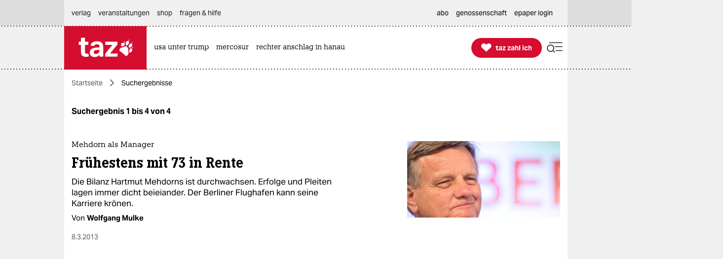

--- FILE ---
content_type: text/html; charset=utf-8
request_url: https://taz.de/Archiv/!s=&Autor=W.+Mulke/
body_size: 28964
content:
<!DOCTYPE html><html lang="de" prefix="og: http://ogp.me/ns# fb: http://ogp.me/ns/fb# ">


<head>


<title>Artikel von ‘W. Mulke’ | taz.de </title>
<meta name="viewport" content="initial-scale=1, maximum-scale=3, width=device-width"></meta>
<meta http-equiv="content-type" content="text/html; charset=UTF-8"></meta>


<meta name="robots" content="noindex, follow, max-image-preview:large "></meta>
<meta name="copyright" content="TAZ Verlags- und Vertriebs GmbH"></meta>


<meta name="description" content="Kritischer, unabhängiger Journalismus der linken Nachrichtenseite taz: Analysen, Hintergründe, Kommentare, Interviews, Reportagen. Genossenschaft seit 1992."></meta>

<meta property="og:site_name" content="taz.de"></meta>
<meta property="og:url" content="https://taz.de/Artikel-von-W-Mulke/!s=&amp;Autor=W.%2BMulke/"></meta>
<meta property="fb:pages" content="171844246207985, 162775943776229, 136860635948, 337939896245563, 185657208283671, 1141409319297464, 255160261177600, 1252816681448318, 240508363106685, 669240916596907"></meta>
<meta property="fb:app_id" content="817458245779898"></meta>
<meta property="og:title" content="Artikel von ‘W. Mulke’"></meta>
<meta property="og:description" content="Kritischer, unabhängiger Journalismus der linken Nachrichtenseite taz: Analysen, Hintergründe, Kommentare, Interviews, Reportagen. Genossenschaft seit 1992."></meta>


<meta property="og:image" content="https://taz.de/picture/169388/1200/08032013_Mehdorn_BER_Grinsend_dpa.jpg"></meta>
<meta name="twitter:image" content="https://taz.de/picture/169388/1200/08032013_Mehdorn_BER_Grinsend_dpa.jpg"></meta>
<meta name="twitter:card" content="summary_large_image"></meta>
<meta property="og:image:width" content="1200"></meta>


<meta property="og:image:alt" content=""></meta>
<meta name="twitter:card" content="summary"></meta>
<meta name="twitter:site" content="@tazgezwitscher"></meta>


<meta property="og:locale" content="de_DE"></meta>



<script type="application/ld+json">
{"@context":"https://schema.org/","@type":"WebPage","url":"https://taz.de/","publisher":{"@type":"NewsMediaOrganization","name":"TAZ Verlags- und Vertriebs GmbH","logo":{"@type":"ImageObject","url":"https://taz.de/lib/taz-verlag-node/icons/taz_logo_web.jpg"},"url":"https://taz.de/","sameAs":["https://pod.geraspora.de/u/taz","https://www.reddit.com/user/dietageszeitung","https://flipboard.com/@taz_de","https://www.instagram.com/taz.die_tageszeitung","https://twitter.com/tazgezwitscher","https://www.facebook.com/taz.kommune/"]}}</script>



<link rel="preload" href="/lib/taz-verlag-node/fonts/Taz-Bold_tazze_private_only.woff" type="font/woff" crossorigin="anonymous" as="font"></link>
<link rel="preload" href="/lib/taz-verlag-node/fonts/AktivGrotesk_W_Bd.latin.woff2" type="font/woff2" crossorigin="anonymous" as="font"></link>
<link rel="preload" href="/lib/taz-verlag-node/fonts/AktivGrotesk_W_Rg.latin.woff2" type="font/woff2" crossorigin="anonymous" as="font"></link>
<link rel="preload" href="/lib/taz-verlag-node/fonts/AktivGrotesk_W_Md.latin.woff2" type="font/woff2" crossorigin="anonymous" as="font"></link>
<link rel="preload" href="/lib/taz-verlag-node/fonts/AktivGrotesk_W_It.latin.woff2" type="font/woff2" crossorigin="anonymous" as="font"></link>
<link rel="preload" href="/lib/taz-verlag-node/fonts/fontello-icon-font.woff2" type="font/woff2" crossorigin="anonymous" as="font"></link>
<link rel="preload" href="/lib/taz-verlag-node/icons/heart_white_redhov.svg" type="image/svg+xml" as="image"></link>
<link rel="preload" href="/lib/taz-verlag-node/icons/menu_suche_redhov.svg" type="image/svg+xml" as="image"></link>

<link rel="preload" href="/lib/taz-verlag-node/icons/M_taz_Logo-min.svg" type="image/svg+xml" as="image"></link>
<link rel="preload" href="/lib/taz-verlag-node/icons/DT_taz_logo-min.svg" type="image/svg+xml" as="image"></link>
<link rel="preload" href="/lib/taz-verlag-node/icons/dot.svg" type="image/svg+xml" as="image"></link>
<link rel="preload" href="/lib/taz-verlag-node/icons/show_more_grey_redhov.svg" type="image/svg+xml" as="image"></link>







<link rel="preload" href="/lib/taz-verlag-node/icons/read_more_redhov.svg" type="image/svg+xml" as="image"></link>
<link rel="preload" href="/lib/taz-verlag-node/icons/share_redhov.svg" type="image/svg+xml" as="image"></link>
<link rel="preload" href="/lib/taz-verlag-node/fonts/KnileCompressed-Light.woff2" type="font/woff2" crossorigin="anonymous" as="font"></link>
<link rel="preload" href="/lib/taz-verlag-node/fonts/Knile-Regular.latin.woff2" type="font/woff2" crossorigin="anonymous" as="font"></link>
<link rel="preload" href="/lib/taz-verlag-node/fonts/knilecondensed-semibold-webfont.latin.woff2" type="font/woff2" crossorigin="anonymous" as="font"></link>



<script>
if (typeof queueMicrotask === "undefined") {
window.queueMicrotask = function(callback) {
Promise.resolve().then(callback).catch(e => setTimeout(() => { throw e; }));
};
}
</script>

<script type="text/javascript" src="//data-502d5cce76.taz.de/iomm/latest/bootstrap/stub.js"></script>


<link rel="stylesheet" type="text/css" media="screen, print" href="/lib/taz-verlag-node/css/styles__news.min.css"></link>






<script>/* <![CDATA[ */
"use strict";function _typeof(t){return(_typeof="function"==typeof Symbol&&"symbol"==typeof Symbol.iterator?function(t){return typeof t}:function(t){return t&&"function"==typeof Symbol&&t.constructor===Symbol&&t!==Symbol.prototype?"symbol":typeof t})(t)}!function(){var t=function(){var t,e,o=[],n=window,r=n;for(;r;){try{if(r.frames.__tcfapiLocator){t=r;break}}catch(t){}if(r===n.top)break;r=r.parent}t||(!function t(){var e=n.document,o=!!n.frames.__tcfapiLocator;if(!o)if(e.body){var r=e.createElement("iframe");r.style.cssText="display:none",r.name="__tcfapiLocator",e.body.appendChild(r)}else setTimeout(t,5);return!o}(),n.__tcfapi=function(){for(var t=arguments.length,n=new Array(t),r=0;r<t;r++)n[r]=arguments[r];if(!n.length)return o;"setGdprApplies"===n[0]?n.length>3&&2===parseInt(n[1],10)&&"boolean"==typeof n[3]&&(e=n[3],"function"==typeof n[2]&&n[2]("set",!0)):"ping"===n[0]?"function"==typeof n[2]&&n[2]({gdprApplies:e,cmpLoaded:!1,cmpStatus:"stub"}):o.push(n)},n.addEventListener("message",(function(t){var e="string"==typeof t.data,o={};if(e)try{o=JSON.parse(t.data)}catch(t){}else o=t.data;var n="object"===_typeof(o)&&null!==o?o.__tcfapiCall:null;n&&window.__tcfapi(n.command,n.version,(function(o,r){var a={__tcfapiReturn:{returnValue:o,success:r,callId:n.callId}};t&&t.source&&t.source.postMessage&&t.source.postMessage(e?JSON.stringify(a):a,"*")}),n.parameter)}),!1))};"undefined"!=typeof module?module.exports=t:t()}();
</script>
<script>
window._sp_queue = [];
window._sp_ = {
config: {
accountId: 375,
baseEndpoint: 'https://cdn.privacy-mgmt.com',
propertyId: 37937,
gdpr: { },
events: { onMessageReady: function() {
console.log('[event] onMessageReady', arguments);
},
onMessageReceiveData: function() {
console.log('[event] onMessageReceiveData', arguments);
},
onSPReady: function() {
console.log('[event] onSPReady', arguments);
},
onError: function() {
console.log('[event] onError', arguments);
},
onMessageChoiceSelect: function() {
console.log('[event] onMessageChoiceSelect', arguments);
},
onConsentReady: function(consentUUID, euconsent) {
console.log('[event] onConsentReady', arguments);
},
onPrivacyManagerAction: function() {
console.log('[event] onPrivacyManagerAction', arguments);
},
onPMCancel: function() {
console.log('[event] onPMCancel', arguments);
} }
}
}
/* ]]> */
</script>
<script src="https://cdn.privacy-mgmt.com/unified/wrapperMessagingWithoutDetection.js" async=""></script>



<script type="text/javascript" onload="console.log('onload: loaded securepubads')" onerror="console.log('onerror: blocked by client');  document.addEventListener('DOMContentLoaded', () => {document.body.classList.add('prevent-ad-empty-space')});" src="https://securepubads.g.doubleclick.net/tag/js/gpt.js" crossorigin="anonymous" async="async"> 
</script>



<script type="text/javascript" src="/lib/taz-verlag-node/js/jquery/dist/jquery.min.js"></script>


<script type="module">
import Alpine from '/lib/taz-verlag-node/js/alpinejs/dist/module.esm.js'
window.Alpine = Alpine;
Alpine.start();
window.Alpine;
</script>


<script type="text/javascript" src="/lib/taz-verlag-node/js/steffiOtaz_de.WebelementSwitch.js"></script>

<link rel="apple-touch-icon" sizes="120x120" href="/lib/taz-verlag-node/apple-touch-icon.png"></link>
<link rel="icon" type="image/png" sizes="32x32" href="/lib/taz-verlag-node/favicon-32x32.png"></link>
<link rel="icon" type="image/png" sizes="16x16" href="/lib/taz-verlag-node/favicon-16x16.png"></link>
<link rel="manifest" href="/lib/taz-verlag-node/site.webmanifest"></link>
<link rel="mask-icon" href="/lib/taz-verlag-node/safari-pinned-tab.svg" color="#5bbad5"></link>
<meta name="msapplication-TileColor" content="#da532c"></meta>
<meta name="theme-color" content="#ffffff"></meta>
<link rel="stylesheet" href="/lib/taz-verlag-node/css/photoswipe.css"></link>

<link rel="stylesheet" href="/lib/taz-verlag-node/js/shariff/dist/shariff.min.css"></link>
<script async="async" type="text/javascript" src="//data-502d5cce76.taz.de/iomm/latest/manager/base/es6/bundle.js"></script>


<script type="text/javascript">
// scoping
if (!window.marOtaz_de) window.marOtaz_de = new Object;
marOtaz_de.isMobile = ()=> {
if (/Mobi|Android/i.test(navigator.userAgent) && screen.width < 768) {
return true
} else {
return false;
}
}
// to handle ros top right
marOtaz_de.isBigDesktopScreen = ()=> {
if ( screen.width >= 1600) {
return true
} else {
return false;
}
}
// early init of alpine store for simpler access to page view states
document.addEventListener('alpine:init', () => {
Alpine.store('campaign', {
pagesShow: {'initial-display': true},
bountyState: () => {
return ''}
})
});
var st = marOtaz_de.isMobile() ? 'mobtaz' : 'taz';
var dn = marOtaz_de.isMobile() ? 'data-502d5cce76.taz.de' : 'data-2d3a3249cd.taz.de'
IOMm('configure', {
st: st,
dn: dn,
mh: 5
});
</script>
<script type="text/javascript">
// IVW pageview ;)
IOMm('pageview', { cp: "Archiv" });
</script>
<script type="text/javascript">
IOMm('3p', 'qds', st);
// console.log(st);
// console.log(dn);
// polyfill alpine
if (typeof window.queueMicrotask !== "function") {
window.queueMicrotask = function (callback) {
Promise.resolve()
.then(callback)
.catch(e => setTimeout(() => { throw e; }));
};
}
function loadScript(url) {
const script = document.createElement('script');
script.src = url;
script.type = 'text/javascript';
document.head.appendChild(script);
}
// cash-dom not supported
// something still wrong here.
//if (typeof $ === 'undefined') loadScript('/lib/taz-verlag-node/js/jquery/dist/jquery.min.js');
/********* END LAZY LOAD ********/
/* document.addEventListener("DOMContentLoaded", function() {
marOtaz_de.lazyObserver.observe();
});
*/
</script>

<script>
var googletag = googletag || {}; googletag.cmd = googletag.cmd || [];
(function(){
if( false == 'true' ) return;
const adArea =  'Suche';
var page_id = 's';
const tags = [];
// tag tageting:
//console.log('page_id:',[page_id]);
//console.log('tag for tag-sites or tags for article-site:', tags);
//console.log('at which adArea:', adArea);
googletag.cmd.push( function() {
try {
var pa = googletag.pubads();
if (typeof pa !== 'object') throw new Error('pubads not available');
pa.setForceSafeFrame(true);
// https://developers.google.com/publisher-tag/guides/minimize-layout-shift?hl=de
pa.collapseEmptyDivs();
pa.setTargeting('position', [ adArea ]);
//pa.setTargeting('test', ['fireplace']);
//pa.setTargeting('test', ['wallpaper']);
pa.setTargeting('page_id', [page_id]);
if (tags !== undefined) pa.setTargeting('taz_tag',  tags);
console.log('taz_tag',  tags);
if( location.protocol =='https' )
pa.setTargeting('ssl', ['ja']);
googletag.enableServices();
} catch (e) {
// Error indicates the script was blocked
console.log('Error in gpt activation', e);
if (document.body) {
document.body.classList.add('prevent-ad-empty-space');
} else {
document.addEventListener('DOMContentLoaded', () => {
document.body.classList.add('prevent-ad-empty-space');
});
}
}
});
})();
(function () {
if (!window.filOtaz_de) window.filOtaz_de = Object;
if (!window.filOtaz_de.ads) window.filOtaz_de.ads = Object;
if (!window.filOtaz_de.ads.gpt) window.filOtaz_de.ads.gpt = Object;
var sizes = JSON.parse('{"taz.de/taz.de_artikel_1":[[300,250],[728,90],[624,150],[970,90],[770,250],[800,250],[970,250]],"taz.de/taz.de_artikel_2":[[300,250],[728,90],[624,150],[970,90],[770,250],[800,250],[970,250]],"taz.de/taz.de_artikel_3":[[300,250],[728,90],[624,150],[970,90],[770,250],[800,250],[970,250]],"taz.de/taz.de_artikel_4":[[300,250],[728,90],[624,150],[970,90],[770,250],[800,250],[970,250]],"taz.de/taz.de_artikel_5":[[300,250],[728,90],[624,150],[970,90],[770,250],[800,250],[970,250]],"taz.de/taz.de_artikel_6":[[300,250],[728,90],[624,150],[970,90],[770,250],[800,250],[970,250]],"taz.de/taz.de_artikel_7":[[300,250],[728,90],[624,150],[970,90],[770,250],[800,250],[970,250]],"taz.de/taz.de_artikel_8":[[300,250],[728,90],[624,150],[970,90],[770,250],[800,250],[970,250]],"taz.de/taz.de_artikel_9":[[300,250],[728,90],[624,150],[970,90],[770,250],[800,250],[970,250]],"taz.de/taz.de_artikel_10":[[300,250],[728,90],[624,150],[970,90],[770,250],[800,250],[970,250]],"taz.de/taz.de_artikel_1-mobile":[[300,600],[336,280],[300,250],[320,100],[320,50]],"taz.de/taz.de_artikel_2-mobile":[[300,600],[336,280],[300,250],[320,100],[320,50]],"taz.de/taz.de_artikel_3-mobile":[[300,600],[336,280],[300,250],[320,100],[320,50]],"taz.de/taz.de_artikel_4-mobile":[[300,600],[336,280],[300,250],[320,100],[320,50]],"taz.de/taz.de_artikel_5-mobile":[[300,600],[336,280],[300,250],[320,100],[320,50]],"taz.de/taz.de_artikel_6-mobile":[[300,600],[336,280],[300,250],[320,100],[320,50]],"taz.de/taz.de_artikel_7-mobile":[[300,600],[336,280],[300,250],[320,100],[320,50]],"taz.de/taz.de_artikel_8-mobile":[[300,600],[336,280],[300,250],[320,100],[320,50]],"taz.de/taz.de_artikel_9-mobile":[[300,600],[336,280],[300,250],[320,100],[320,50]],"taz.de/taz.de_artikel_10-mobile":[[300,600],[336,280],[300,250],[320,100],[320,50]],"taz.de/taz.de_uebersicht-1":[[300,250],[728,90],[624,150],[970,90],[770,250],[800,250],[970,250]],"taz.de/taz.de_uebersicht-2":[[300,250],[728,90],[624,150],[970,90],[770,250],[800,250],[970,250]],"taz.de/taz.de_uebersicht-3":[[300,250],[728,90],[624,150],[970,90],[770,250],[800,250],[970,250]],"taz.de/taz.de_uebersicht-4":[[300,250],[728,90],[624,150],[970,90],[770,250],[800,250],[970,250]],"taz.de/taz.de_uebersicht-5":[[300,250],[728,90],[624,150],[970,90],[770,250],[800,250],[970,250]],"taz.de/taz.de_uebersicht-6":[[300,250],[728,90],[624,150],[970,90],[770,250],[800,250],[970,250]],"taz.de/taz.de_uebersicht-7":[[300,250],[728,90],[624,150],[970,90],[770,250],[800,250],[970,250]],"taz.de/taz.de_uebersicht-8":[[300,250],[728,90],[624,150],[970,90],[770,250],[800,250],[970,250]],"taz.de/taz.de_uebersicht-9":[[300,250],[728,90],[624,150],[970,90],[770,250],[800,250],[970,250]],"taz.de/taz.de_uebersicht-10":[[300,250],[728,90],[624,150],[970,90],[770,250],[800,250],[970,250]],"taz.de/taz.de_uebersicht-1-mobile":[[300,600],[336,280],[300,250],[320,100],[320,50]],"taz.de/taz.de_uebersicht-2-mobile":[[300,600],[336,280],[300,250],[320,100],[320,50]],"taz.de/taz.de_uebersicht-3-mobile":[[300,600],[336,280],[300,250],[320,100],[320,50]],"taz.de/taz.de_uebersicht-4-mobile":[[300,600],[336,280],[300,250],[320,100],[320,50]],"taz.de/taz.de_uebersicht-5-mobile":[[300,600],[336,280],[300,250],[320,100],[320,50]],"taz.de/taz.de_uebersicht-6-mobile":[[300,600],[336,280],[300,250],[320,100],[320,50]],"taz.de/taz.de_uebersicht-7-mobile":[[300,600],[336,280],[300,250],[320,100],[320,50]],"taz.de/taz.de_uebersicht-8-mobile":[[300,600],[336,280],[300,250],[320,100],[320,50]],"taz.de/taz.de_uebersicht-9-mobile":[[300,600],[336,280],[300,250],[320,100],[320,50]],"taz.de/taz.de_uebersicht-10-mobile":[[300,600],[336,280],[300,250],[320,100],[320,50]],"taz.de/taz.de_ros_top-links":[[300,600],[160,600],[200,600]],"taz.de/taz.de_ros_top-rechts":[[300,600],[160,600],[200,600]],"taz.de/taz.de_ros_top-mitte":[[300,250],[728,90],[624,150],[970,90],[770,250],[800,250],[970,250]],"taz.de/taz.de_ros_top-mitte-mobile":[[336,280],[300,250],[320,100],[320,50]],"taz.de/taz.de_fireplace-mitte":[[970,250],[970,90],[728,90]],"taz.de/taz.de_fireplace-links":[[300,600]],"taz.de/taz.de_fireplace-rechts":[[300,600]],"taz.de/taz.de_fireplace_bg":[1,1]}');
var roadblocks = {};
roadblocks = {
'ros_top-mitte': ['ros_billboard_1', 'fireplace-mitte']
, 'ros_top-mitte': ['fireplace-mitte']
, 'ros_top-rechts': ['fireplace-rechts']
, 'ros_top-links': ['fireplace-links']
};
filOtaz_de.ads.fitIn = function (container) {
var container = $(container);
if (!container.is('.ad_zone')) return;
var packing = container.parent('.ad_bin');
packing.addClass('shown');
container.addClass('ad_zone_shown');
if (container.hasClass('ad_zone_contentad')) {
packing.prev('.sect_leads').addClass('aded_' + (container.height() > 120 ? 'big' : 'small'));
var badge = container.hasClass('ad_zone_sold') ? 'Anzeige' : 'taz-Angebot';
container.before('<div class="ad_badge mgb-xsmall typo-meta-data has-text-text-icon-grey is-flex is-justify-content-flex-end"> <small>' + badge + ' </small></div>');
}
container.trigger('TAZadInserted').trigger('TAZboxChange');
};
filOtaz_de.ads.reclaim = function (container) {
// remove whitespace from non-delivered ad
var container = $(container);
//console.log('reclaim '+ container.attr('id') );
if (!container.is('.ad_zone')) return;
var packing = container.parent('.ad_bin');
packing.removeClass('shown');
container.removeClass('ad_zone_shown');
if (container.hasClass('ad_zone_contentad')) {
packing.prev('.sect_leads').removeClass('aded_big aded_small');
}
container.trigger('TAZadRemoved').trigger('TAZboxChange');
};
var fuzeAdFrame = function (frame) {
// register frame for messages, fire if one is from our content
console.log('legacy fuzeAdFrame', frame);
};
// Hintergrund per Message
var eventMethod = window.addEventListener ? "addEventListener" : "attachEvent";
var messageEvent = eventMethod == "attachEvent" ? "onmessage" : "message";
window[eventMethod](messageEvent, function (e) {
if (e.data.toString().indexOf("color") != -1) {
$("#background").css("background-color", e.data.split(" ")[1]);
}
}, false);
// activate ad frame
var adZoneHandled = {};
//console.log('activateAdFrame? handled adZone is:', adZoneHandled);
var get_id = function (name) {
return $('div[name=' + name + ']').attr('id');
};
var get_name = function (id) {
return $('#' + id).attr('name');
};
unblock = function (id, rb_id) {
var name = get_name(id);
var index = roadblocks[name].indexOf(rb_id);
if (index > -1) {
roadblocks[name].splice(index, 1);
}
if (!roadblocks[name].length) {
googletag.defineSlot('/53015287,118803185/' + name, sizes[name], id).addService(googletag.pubads());
googletag.display(id);
}
};
filOtaz_de.ads.gpt.activateAdFrame = function (el, id) {
if (!id || typeof el === 'undefined') return;
if (adZoneHandled[id]) return; adZoneHandled[id] = true;
// only one active zone per id
//console.log('activateAdFrame? handled adZone is:', adZoneHandled);
var packing = $(el);
var container = $(el).find('.ad_zone');
var name = id;
//console.log('name', name);
if (!name || !sizes[name]) return;
//console.log('1');
//console.log(sizes[name]);
// handle custom ad load events
container.on('filOtaz_de.ads.gpt.noBanner', function () { return false; });
container.on('filOtaz_de.ads.gpt.preBanner', function () {
filOtaz_de.ads.fitIn(container);
return false;
});
container.on('filOtaz_de.ads.gpt.postBanner', function () { return false; });
try {
googletag.cmd.push(function () {
var pa = googletag.pubads();
if (roadblocks[name]) {
pa.addEventListener('slotRenderEnded', function (e) {
for (var i = 0; i < roadblocks[name].length; i++) {
if (e.slot.getSlotElementId() ==  roadblocks[name][i]) {
if (e.isEmpty) {
unblock(id, roadblocks[name][i]);
}
else {
document.getElementById(id).style.display = 'none';
for (var key in roadblocks) {
if (!roadblocks.hasOwnProperty(key)) continue;
for (var j = 0; j < roadblocks[key].length; j++)
if (id ==  roadblocks[key][j]) {
unblock(get_id(key), roadblocks[key][j]);
break;
}
}
}
}
}
});
// pa.addEventListener
//console.log('roadblocks' + id);
googletag.display(id);
}
else {
pa.display('/53015287,118803185/' + name, sizes[name], id);
//console.log( 'asked for', '/53015287,118803185/'+ name, sizes[name], id );
}
// https://developers.google.com/publisher-tag/reference?hl=de
pa.addEventListener('slotRenderEnded', function (e) {
if (e.slot.getSlotElementId() != id) return;
// not our slot
container.trigger(e.isEmpty ?
'filOtaz_de.ads.gpt.noBanner' : 'filOtaz_de.ads.gpt.preBanner');
if (e.isEmpty) {
console.log("No ad delivered for slot:", e.slot.getSlotElementId());
container.addClass('isSlotRenderEndedEmpty');
container.closest('.ad_zone-container-inner').addClass('isSlotRenderEndedEmpty');
}
// added by mar prevent empty containers
container.addClass('isSlotRenderEnded');
container.closest('.ad_zone-container-inner').addClass('isSlotRenderEnded');
});
pa.addEventListener('slotResponseReceived', function (e) {
if (e.slot.getSlotElementId() != id) return;
container.addClass('slotResponseReceived')
});
pa.addEventListener('slotOnload', function (e) {
if (e.slot.getSlotElementId() != id) return;
container.addClass('slotOnload')
});
pa.addEventListener('slotRequested', function (e) {
if (e.slot.getSlotElementId() != id) return;
container.addClass('slotRequested')
});
});
} catch (err) {
$('body').addClass('prevent-ad-empty-space');
console.log('error in gpt activation', err)
}
}
console.time("AdLoad")
console.timeEnd("AdLoad")
})();
</script>


<noscript><img src="https://taz.de/stats/piwik.php?idsite=1&rec=1&action_name=NOSCRIPT" style="border:0" alt="piwik no script img"></img>
</noscript>
<meta name="taz:title" data-id="s=&amp;amp;Autor=W.%2BMulke" content="Artikel von ‘W. Mulke’​"></meta>
<script id="piwik-init" type="text/javascript">
// === global members
let p;
let globalTrackingParam = '';
if ( location.hash.indexOf('#!formfill:') ==0 ) globalTrackingParam = '&'+ location.hash.split(':')[1] ;
if ( location.hash.indexOf('#matomo:') ==0 ) globalTrackingParam = '&'+ location.hash.split(':')[1].replaceAll('pk_', 'mtm_');
// ====================================================== taz piwik library === //
window.patOtaz_de = window.patOtaz_de || new Object;
window.patOtaz_de.piwik = window.patOtaz_de.piwik || new (function (debug) {
// for a better readability
Array.prototype.clone = Array.prototype.slice;
// ES6 features
var hasHistoryApi = function() {
if ( history && history.replaceState instanceof Function )  return true;
return false;
};
// === private static members
var version = "patOtaz_de.piwik-0.6",
debug   =  debug || false;
// === logging in debug mode or from outside
var log = function(args) {
if ( debug && arguments.length ) {
var items = [];
Array.prototype.push.apply( items, arguments );
console.log( "PIWIK-LOG:", items );
}
return true;
};
// === clean up strings with a whitelist
var removeCharsWithWhitelist = function(validChars, inputString) {
var regex = new RegExp( '[^'+ validChars +']', 'g' );
return inputString.replace( regex, '' );
};
// === clean up #matomo url fragment and return matomo part
var removeHashParam = function(fragment_key) {
if ( fragment_key === undefined )  return '';
//   console.log('fragment_key ', fragment_key);
var href          = location.href;
var href_base     = href.split('#')[0];
var fragment_pos  = href.indexOf('#');
var fragment_full = href.substring( fragment_pos +1 );
if ( fragment_pos >0  &&  fragment_key.length >0 ) {
var fragment_regex = new RegExp( '(.*?)#?'+ fragment_key +':([^#]+)#?(.*)' );
var fragment_match = fragment_full.match( fragment_regex );
if ( fragment_match ) {
var fragment_this    = fragment_match[2];
var fragment_lhs     = fragment_match[1];
var fragment_rhs     = fragment_match[3];
var fragment_cleaned = ( fragment_lhs ? fragment_lhs : '' )+( fragment_lhs && fragment_rhs ? '#' : '' )+( fragment_rhs ? fragment_rhs : '' );
if ( fragment_this.length >0 ) {
//  var new_href = href_base +( !fragment_lhs && !fragment_rhs ? '' : '#' )+ fragment_cleaned;
//  if ( hasHistoryApi )  history.replaceState( {}, document.title, new_href );
return fragment_this;
}
}
}
return '';
};
// === track search results list page
var trackSiteSearch = function(keyword, category, count) {
var tmp = Array.prototype.clone.call( arguments );
tmp.unshift("trackSiteSearch");
_paq.push( tmp );
log( "search result", { keyword:keyword, category:category, count:count } );
return true;
};
// === track funnels
var trackFunnel = function(funnel, category) {
if ( funnel.length ) {
_paq.push([ 'trackEvent', category, 'Funnel', funnel ]);
log( "goal event", { funnel:funnel, category:category } );
}
return true;
};
// === track events
var trackEvent = function(category, action, name, value) {
var tmp = Array.prototype.clone.call( arguments );
tmp.unshift("trackEvent");
_paq.push( tmp );
log( "event", { category:category, action:action, name:name, value:value } );
return true;
}
// === debugging
log( version );
// === public interface
this.log              =log;
this.removeHashParam  =removeHashParam;
this.trackSiteSearch  =trackSiteSearch;
this.trackFunnel      =trackFunnel;
this.trackEvent       =trackEvent;
// this.trackPageType    =trackPageType;
})(false); // patOtaz_de.piwik
// ====================================================== piwik bucket === //
window._paq = window._paq || [];
// ====================================================== piwik setup === //
(function(){
// === private members
// changed by mar: web vs moby can not be serverside:
p = patOtaz_de.piwik,
o = {
version             : "0.6" // String
, piwik_script        : "https://taz.de/stats/piwik.php" // String
, page_id_enc         : "s=&amp;amp;Autor=W.%2BMulke" // String
, page_title_enc      : "s=&amp;amp;Autor=W.%2BMulke: Artikel%20von%20%E2%80%98W.%20Mulke%E2%80%99"
, custom_url_enc      : "/!s=&amp;amp;Autor=W.%2BMulke" // String
, channel             : marOtaz_de.isMobile() ? 'moby' : 'web'
, area                : "XDiverses" // String
, department          : "SUCHE" // String
, piwik_site_id       : "1"
, is_tag              : false // Boolean
, is_article          : false // Boolean
, has_tags            : false // Boolean -- careful: strange behaviour when using 'true' or 'false' as string. when serverside boolean is false than this will lead to Boolean(""), what is false in the end.
};
// === url decode strings
o.page_id         =decodeURIComponent( o.page_id_enc    );
o.page_title      =decodeURIComponent( o.page_title_enc );
o.custom_url      =decodeURIComponent( o.custom_url_enc );
// === page title
!function( node ) {
try {
var id    = node.getAttribute('data-id').toString()
, title = node.getAttribute('content').toString()
;
o.title = ( id.length >0 && title.length >0 ) ? id +": "+ title : "ZOMBIE";
} catch (err) {
o.title = "ZOMBIE";
console.log("ERROR-piwik: page title");
}
} ( document.head.querySelector( 'meta[ name="taz:title" ]' ) );
// === page url
o.url = location.href;
// === process and clean #matomo fragment, if present
o.url_fragment = decodeURIComponent( p.removeHashParam('matomo') );
if ( o.url_fragment.length >0 )  o.custom_url += '#'+ o.url_fragment;
// === track tags
if ( o.is_article && o.has_tags ) {
o.tag_list=[];
o.tag_list.toString = function() {
var string="";
// Get tag title and concat. So that no permutations are stored for the same set of tags, pull tag titles sorted by their id.
this.sort( function(a,b){ return ( parseInt(a.id) - parseInt(b.id) ) } ).forEach( function(tag){ string += tag.title +";" });
return string;
};
!function( tag_list ) {
var count=0;
try {
tag_list.forEach( function(tag) {
o.tag_list.push({
title     :tag.getAttribute('content')
,id       :tag.getAttribute('data-tag-id')
,category :tag.getAttribute('data-tag-category')? tag.getAttribute('data-tag-category'): "PLAIN-VANILLA"
});
count++;
});
if (count===0)  o.tag_list.push({ title:'ZOMBIE', id:0, category:'ZOMBIE' });
o.tag_list.string = o.tag_list.toString();
// console.log("tag_list", o.tag_list);
} catch(err) {
o.tag_list.push({ title:'ZOMBIE', id:0, category:'ZOMBIE' });
console.log("ERROR-piwik: tag_list");
}
}( document.head.querySelectorAll("meta[name='taz:tag']") );
}
// === setup piwik bucket
_paq.push([ "setCustomUrl"       ,o.custom_url ]);
_paq.push([ "setDocumentTitle"   ,o.page_title ]);
// debug parameters
//console.log('piwik setup', o);
_paq.push([ "setCustomVariable"  ,1 ,"channel"    ,o.channel    ,"page" ]);
_paq.push([ "setCustomVariable"  ,2 ,"area"       ,o.area       ,"page" ]);
_paq.push([ "setCustomVariable"  ,3 ,"department" ,o.department ,"page" ]);
if ( o.is_article && o.has_tags )  _paq.push([ "setCustomVariable", 4, "tag", o.tag_list.toString(), "page" ]);
_paq.push([ "trackPageView"      ]);
_paq.push([ "enableLinkTracking" ]);
// === load and setup piwik tracking
(function() {
var d=document
, g=d.createElement("script")
, s=d.getElementById("piwik-init")
;
_paq.push([ "setTrackerUrl" ,o.piwik_script  ]);
_paq.push([ "setSiteId"     ,o.piwik_site_id ]);
g.type   = "text/javascript";
g.id     = "piwik-loaded";
g.async  = true;
g.defer  = true;
g.src    = "https://taz.de/lib/share/js/piwik.js";
g.onload = function() { p.log( 'setup', o ) }
s.parentNode.insertBefore( g, s );
})();
// === tag tracking
if ( o.is_article && o.has_tags ) {
o.tag_list.forEach( function(tag) {    p.trackEvent( "TAG", "TAG-ARTICLE-"+ tag.category, "TAG - t"+ tag.id +": "+ tag.title ) });
}
if ( o.is_tag ) {
p.trackEvent( "TAG", "TAG-LANDINGPAGE", "TAG - "+ o.title );
}
// === debugging
//p.log( _paq );
// remove hash: see #16555
// this is running for the way from one url to another, but not for more
if( location.hash.indexOf('#!formfill:') ==0  || location.hash.indexOf('#matomo:') ==0 ) {
if( history && history.replaceState instanceof Function ){
history.replaceState({}, document.title, location.href.split('#')[0] );
}
}
})(); // piwik setup
// some events taken from olf frontend (custom-piwik.js)
function trackEventBasedOnCondition(selector, category, action, name) {
if (document.querySelector(selector)) {
//console.log('trackEvent', category, action, name);
p.trackEvent(category, action, name);
}
}
function trackClickEvent(selector, category, action, name) {
document.addEventListener("click", function(event) {
if (event.target.closest(selector)) {
p.trackEvent(category, action, name);
}
});
}
// you find this events matomo main dashbooard or under behaviour
document.addEventListener("DOMContentLoaded", function() {
setTimeout(function() {    trackEventBasedOnCondition("body.isArticle", 'element', 'displayed', document.querySelector("#tzi-paywahl-fg") ? 'ARTIKELAUFRUF_mit_Layer' : 'ARTIKELAUFRUF_ohne_Layer');}, 1000);
trackEventBasedOnCondition("body.isAuthor", 'element', 'displayed', 'AUTHOR-PAGE');
trackEventBasedOnCondition("body.isArticle", 'element', 'displayed', 'ARTIKELAUFRUF');
trackEventBasedOnCondition("body.isLongread", 'element', 'displayed', 'ARTIKELAUFRUF-LONGREAD');
trackClickEvent("#tzi-paywahl-fg .tzi-paywahl__yes", 'tzi', 'clicked', 'LAYER-JA');
trackClickEvent("#tzi-paywahl-fg .tzi-paywahl__close", 'tzi', 'clicked', 'LAYER-GERADE-NICHT');
trackClickEvent("#tzi-paywahl-fg .tzi-paywahl__subscriber", 'tzi', 'clicked', 'LAYER-SCHON-DABEI');
trackClickEvent("#tzi-shackle .tzi-shackle__yes", 'tzi', 'clicked', 'LASCHE-JA');
// if you want to track SM buttons
// trackClickEvent("#meineiddesbuttons", 'element', 'clicked', 'MEINE BEZEICHUNG FÜR DEN BUTTON IN MATOMO');
// bestr place for this?
document.body.classList.add('js-is-active');
// css helpers + feature detection  here
if (CSS.supports('selector(:has(*))')) {
document.body.classList.add('css-has-supported');
} else {
document.body.classList.add('css-has-not-supported');
}
const isSafari = navigator.vendor && navigator.vendor.indexOf('Apple') > -1 &&
navigator.userAgent &&
navigator.userAgent.indexOf('CriOS') == -1 &&
navigator.userAgent.indexOf('FxiOS') == -1;
if (isSafari)     document.documentElement.classList.add('is-safari');
})
</script>

</head>



<div x-cloak="" class="header-nav-wing  " :class="wingIsActive ? 'is-active' : ''">
<nav class="header-nav-wing-inner is-align-items-flex-start p-small pt-medium pb-xlarge" :class="[{ closing: closing, 'is-hidden': !wingIsActive }]" aria-label="Hauptnavigation öffnen" aria-modal="true" role="dialog" x-data="{closing: false}" @click.outside="wingIsActive = false" @keydown.escape.window="wingIsActive = false" :aria-hidden="!wingIsActive">
<div class="is-flex is-align-items-center  ">
<form x-data="{searchWord: ''}" role="search" class="taz-wing-search full mgr-medium is-flex  is-align-items-center " method="POST" action="https://taz.de/!s=/">
<p class="is-flex is-align-items-center full mgr-medium">
<input @keyup=" searchWord = $el.value.toLowerCase()" name="s" minlength="2" required="required" type="text" id="wing-search" class="  ph-medium full taz-wing-search__input  has-background-light-button has-text-text" placeholder="taz.de durchsuchen" aria-label="Inhalte suchen" x-effect="if (wingIsActive) $el.focus()">
<button type="submit" class="icon pl-medium pr-small center suche_redhov small" aria-label="Suche absenden" style="margin-left: -100px; height: 24px"></button>
</input></p>
</form>
<p>
<button type="button" @click="closing = true" @click.debounce="wingIsActive = false; closing = false" role="button" class="mgl-auto icon small close_redhov wing-close-button" aria-label="Dialogfenster schließen">
</button>
</p>
<span aria-hidden="true"></span>
</div>
<div class="mgt-medium dotted-inline"></div>
<div class="is-flex is-align-items-center is-justify-content-center">


<p class="full is-justify-content-center">
<a x-data="{allowTransform: true}" href="/taz-zahl-ich/ihnen-liegt-die-taz-am-herzen/!v=bd8182f9-0363-4f43-936f-7a2f0666b18c/#matomo:pk_campaign=tzi-Standard&pk_source=taz.de&pk_medium=taz.de-Redaktion&pk_content=aus-kampagne&pk_kwd=tzi-standardkampagne&pk_placement=cta-button-nav" x-init="$el.setAttribute('href', $el.getAttribute('href') + '&amp;via=cta-button-nav'); if ($($el).closest('.header-nav-wing').length || $($el).closest('.navbar-start').length) { allowTransform = false}" title="Dann hätten wir eine Bitte: Unterstützen Sie uns mit einem freiwilligen Beitrag! Denn wir sind auf unsere Leser:innen angewiesen, wenn wir taz.de auch weiterhin frei zugänglich halten wollen. Mit nur 5,- Euro sichern Sie unseren Journalismus und die Zukunft der taz – sind Sie dabei?" style="min-width: 0; padding-top: 8px; padding-bottom: 8px;" class=" button  ph-xsmall mgt-0 mgl-small-mobile mgr-small is-flex is-align-items-center is-flex-shrink-0 pulse-animation ph-medium line-height-reset navbar-second-level-link t-decoration-none typo-teaser-text-secondary-bold pr-small-mobile pl-small-medium-mobile" :class="[(isMobile || isScrolled) && allowTransform  ? 'has-background-white' : 'has-background-main', !allowTransform ? ' full mgt-medium is-justify-content-center ' : '']" aria-label="taz zahl ich">
<span x-cloak="" class="icon no-hover mgr-xsmall small  use-icon-by-unicode " :class="(isMobile || isScrolled) && allowTransform ? 'has-text-main' : ' has-text-white  '">&#xE808</span>
<span class="is-sr-only">taz zahl ich</span> 
<span class="navbar-second-level-link-inner has-text-white is-flex-shrink-0" :class=" (isMobile || isScrolled) && allowTransform ? ' is-hidden' : ''" :aria-hidden="(isMobile || isScrolled) && allowTransform">
taz zahl ich
</span>
</a>
</p>

</div>


<ul class="  mgt-medium is-flex is-flex-direction-column ">




<li class="pv-small level-0
first-item



" style="border-top: .2px solid #565656">
<details>
<summary class="is-flex">
<a class="typo-drawer-head-section full " href="/Themen/!p5360/">
themen
</a>
<div class="vertical-line-left-before ph-small is-relative   " style="width: 24px; height: 24px; ">
<span class=" icon small show_more_grey_redhov no-hover"></span>
</div>
</summary>

<ul>



<li class="full level-1
 pv-small 
first-item


mgt-small" style="border-top: .2px solid #565656">

<a class=" full typo-drawer-subsection pv-small" href="/Schwerpunkt-USA-unter-Trump/!t5079612/">
 usa unter trump
</a>
</li>



<li class="full level-1
 pv-small 



" style="border-top: .2px solid #565656">

<a class=" full typo-drawer-subsection pv-small" href="/Mercosur/!t5295520/">
mercosur
</a>
</li>



<li class="full level-1
 pt-small 

last-item

" style="border-top: .2px solid #565656">

<a class=" full typo-drawer-subsection pv-small" href="/Schwerpunkt-Rechter-Anschlag-in-Hanau/!t5563930/">
 rechter anschlag in hanau
</a>
</li>



</ul>

</details>
</li>



<li class="pv-small level-0




" style="border-top: .2px solid #565656">
<details>
<summary class="is-flex">
<a class="typo-drawer-head-section full " href="https://taz.de/Politik/!p4615/">
politik
</a>
<div class="vertical-line-left-before ph-small is-relative   " style="width: 24px; height: 24px; ">
<span class=" icon small show_more_grey_redhov no-hover"></span>
</div>
</summary>

<ul>



<li class="full level-1
 pv-small 
first-item


mgt-small" style="border-top: .2px solid #565656">

<a class=" full typo-drawer-subsection pv-small" href="https://taz.de/Politik/Deutschland/!p4616/">
deutschland
</a>
</li>



<li class="full level-1
 pv-small 



" style="border-top: .2px solid #565656">

<a class=" full typo-drawer-subsection pv-small" href="https://taz.de/Politik/Europa/!p4617/">
europa
</a>
</li>



<li class="full level-1
 pv-small 



" style="border-top: .2px solid #565656">

<a class=" full typo-drawer-subsection pv-small" href="https://taz.de/Politik/Amerika/!p4618/">
amerika
</a>
</li>



<li class="full level-1
 pv-small 



" style="border-top: .2px solid #565656">

<a class=" full typo-drawer-subsection pv-small" href="https://taz.de/Politik/Afrika/!p4621/">
afrika
</a>
</li>



<li class="full level-1
 pv-small 



" style="border-top: .2px solid #565656">

<a class=" full typo-drawer-subsection pv-small" href="https://taz.de/Politik/Asien/!p4619/">
asien
</a>
</li>



<li class="full level-1
 pv-small 



" style="border-top: .2px solid #565656">

<a class=" full typo-drawer-subsection pv-small" href="https://taz.de/Politik/Nahost/!p4620/">
nahost
</a>
</li>



<li class="full level-1
 pt-small 

last-item

" style="border-top: .2px solid #565656">

<a class=" full typo-drawer-subsection pv-small" href="https://taz.de/Politik/Netzpolitik/!p4622/">
netzpolitik
</a>
</li>



</ul>

</details>
</li>



<li class="pv-small level-0




" style="border-top: .2px solid #565656">
<details>
<summary class="is-flex">
<a class="typo-drawer-head-section full " href="https://taz.de/Oeko/!p4610/">
öko
</a>
<div class="vertical-line-left-before ph-small is-relative   " style="width: 24px; height: 24px; ">
<span class=" icon small show_more_grey_redhov no-hover"></span>
</div>
</summary>

<ul>



<li class="full level-1
 pv-small 
first-item


mgt-small" style="border-top: .2px solid #565656">

<a class=" full typo-drawer-subsection pv-small" href="https://taz.de/Oeko/Oekonomie!p4623/">
ökonomie
</a>
</li>



<li class="full level-1
 pv-small 



" style="border-top: .2px solid #565656">

<a class=" full typo-drawer-subsection pv-small" href="https://taz.de/Oeko/Oekologie/!p4624/">
ökologie
</a>
</li>



<li class="full level-1
 pv-small 



" style="border-top: .2px solid #565656">

<a class=" full typo-drawer-subsection pv-small" href="https://taz.de/Oeko/Arbeit/!p4629/">
arbeit
</a>
</li>



<li class="full level-1
 pv-small 



" style="border-top: .2px solid #565656">

<a class=" full typo-drawer-subsection pv-small" href="https://taz.de/Oeko/Konsum/!p4625/">
konsum
</a>
</li>



<li class="full level-1
 pv-small 



" style="border-top: .2px solid #565656">

<a class=" full typo-drawer-subsection pv-small" href="https://taz.de/Oeko/Verkehr/!p4628/">
verkehr
</a>
</li>



<li class="full level-1
 pv-small 



" style="border-top: .2px solid #565656">

<a class=" full typo-drawer-subsection pv-small" href="https://taz.de/Oeko/Wissenschaft/!p4636/">
wissenschaft
</a>
</li>



<li class="full level-1
 pt-small 

last-item

" style="border-top: .2px solid #565656">

<a class=" full typo-drawer-subsection pv-small" href="https://taz.de/Oeko/Netzoekonomie/!p4627/">
netzökonomie
</a>
</li>



</ul>

</details>
</li>



<li class="pv-small level-0




" style="border-top: .2px solid #565656">
<details>
<summary class="is-flex">
<a class="typo-drawer-head-section full " href="https://taz.de/Gesellschaft/!p4611/">
gesellschaft
</a>
<div class="vertical-line-left-before ph-small is-relative   " style="width: 24px; height: 24px; ">
<span class=" icon small show_more_grey_redhov no-hover"></span>
</div>
</summary>

<ul>



<li class="full level-1
 pv-small 
first-item


mgt-small" style="border-top: .2px solid #565656">

<a class=" full typo-drawer-subsection pv-small" href="https://taz.de/Gesellschaft/Alltag/!p4632/">
alltag
</a>
</li>



<li class="full level-1
 pv-small 



" style="border-top: .2px solid #565656">

<a class=" full typo-drawer-subsection pv-small" href="https://taz.de/Gesellschaft/Reportage-und-Recherche/!p5265/">
reportage und recherche
</a>
</li>



<li class="full level-1
 pv-small 



" style="border-top: .2px solid #565656">

<a class=" full typo-drawer-subsection pv-small" href="https://taz.de/Gesellschaft/Debatte/!p4633/">
debatte
</a>
</li>



<li class="full level-1
 pv-small 



" style="border-top: .2px solid #565656">

<a class=" full typo-drawer-subsection pv-small" href="https://taz.de/Gesellschaft/Kolumnen/!p4634/">
kolumnen
</a>
</li>



<li class="full level-1
 pv-small 



" style="border-top: .2px solid #565656">

<a class=" full typo-drawer-subsection pv-small" href="https://taz.de/Gesellschaft/Medien/!p4630/">
medien
</a>
</li>



<li class="full level-1
 pv-small 



" style="border-top: .2px solid #565656">

<a class=" full typo-drawer-subsection pv-small" href="https://taz.de/Gesellschaft/Bildung/!p4635/">
bildung
</a>
</li>



<li class="full level-1
 pv-small 



" style="border-top: .2px solid #565656">

<a class=" full typo-drawer-subsection pv-small" href="https://taz.de/Gesellschaft/Gesundheit/!p4637/">
gesundheit
</a>
</li>



<li class="full level-1
 pv-small 



" style="border-top: .2px solid #565656">

<a class=" full typo-drawer-subsection pv-small" href="https://taz.de/Gesellschaft/Reise/!p4638/">
reise
</a>
</li>



<li class="full level-1
 pt-small 

last-item

" style="border-top: .2px solid #565656">

<a class=" full typo-drawer-subsection pv-small" href="https://taz.de/Gesellschaft/Podcast/!p5334/">
podcasts
</a>
</li>



</ul>

</details>
</li>



<li class="pv-small level-0




" style="border-top: .2px solid #565656">
<details>
<summary class="is-flex">
<a class="typo-drawer-head-section full " href="https://taz.de/Kultur/!p4639/">
kultur
</a>
<div class="vertical-line-left-before ph-small is-relative   " style="width: 24px; height: 24px; ">
<span class=" icon small show_more_grey_redhov no-hover"></span>
</div>
</summary>

<ul>



<li class="full level-1
 pv-small 
first-item


mgt-small" style="border-top: .2px solid #565656">

<a class=" full typo-drawer-subsection pv-small" href="https://taz.de/Kultur/Musik/!p4640/">
musik
</a>
</li>



<li class="full level-1
 pv-small 



" style="border-top: .2px solid #565656">

<a class=" full typo-drawer-subsection pv-small" href="https://taz.de/Kultur/Film/!p4641/">
film
</a>
</li>



<li class="full level-1
 pv-small 



" style="border-top: .2px solid #565656">

<a class=" full typo-drawer-subsection pv-small" href="https://taz.de/Kultur/Kuenste/!p4642/">
künste
</a>
</li>



<li class="full level-1
 pv-small 



" style="border-top: .2px solid #565656">

<a class=" full typo-drawer-subsection pv-small" href="https://taz.de/Kultur/Buch/!p4643/">
buch
</a>
</li>



<li class="full level-1
 pt-small 

last-item

" style="border-top: .2px solid #565656">

<a class=" full typo-drawer-subsection pv-small" href="https://taz.de/Kultur/Netzkultur/!p4631/">
netzkultur
</a>
</li>



</ul>

</details>
</li>



<li class="pv-small level-0




" style="border-top: .2px solid #565656">
<details>
<summary class="is-flex">
<a class="typo-drawer-head-section full " href="https://taz.de/Sport/!p4646/">
sport
</a>
<div class="vertical-line-left-before ph-small is-relative   " style="width: 24px; height: 24px; ">
<span class=" icon small show_more_grey_redhov no-hover"></span>
</div>
</summary>

<ul>



<li class="full level-1
 pt-small 
first-item
last-item

mgt-small" style="border-top: .2px solid #565656">

<a class=" full typo-drawer-subsection pv-small" href="https://taz.de/Sport/Kolumnen/!p4648/">
kolumnen
</a>
</li>



</ul>

</details>
</li>



<li class="full level-0
 pv-small 



" style="border-top: .2px solid #565656">

<a class="full typo-drawer-head-section" href="https://taz.de/Berlin/!p4649/">
berlin
</a>
</li>



<li class="pv-small level-0




" style="border-top: .2px solid #565656">
<details>
<summary class="is-flex">
<a class="typo-drawer-head-section full " href="https://taz.de/Nord/!p4650/">
nord
</a>
<div class="vertical-line-left-before ph-small is-relative   " style="width: 24px; height: 24px; ">
<span class=" icon small show_more_grey_redhov no-hover"></span>
</div>
</summary>

<ul>



<li class="full level-1
 pv-small 
first-item


mgt-small" style="border-top: .2px solid #565656">

<a class=" full typo-drawer-subsection pv-small" href="https://taz.de/Nord/Hamburg/!p4651/">
hamburg
</a>
</li>



<li class="full level-1
 pv-small 



" style="border-top: .2px solid #565656">

<a class=" full typo-drawer-subsection pv-small" href="https://taz.de/Nord/Bremen/!p4652/">
bremen
</a>
</li>



<li class="full level-1
 pt-small 

last-item

" style="border-top: .2px solid #565656">

<a class=" full typo-drawer-subsection pv-small" href="https://taz.de/Nord/Kultur/!p4653/">
kultur
</a>
</li>



</ul>

</details>
</li>



<li class="pv-small level-0




" style="border-top: .2px solid #565656">
<details>
<summary class="is-flex">
<a class="typo-drawer-head-section full " href="https://taz.de/Wahrheit/!p4644/">
wahrheit
</a>
<div class="vertical-line-left-before ph-small is-relative   " style="width: 24px; height: 24px; ">
<span class=" icon small show_more_grey_redhov no-hover"></span>
</div>
</summary>

<ul>



<li class="full level-1
 pv-small 
first-item


mgt-small" style="border-top: .2px solid #565656">

<a class=" full typo-drawer-subsection pv-small" href="https://taz.de/Wahrheit/bei-Tom/!t5180734/">
bei tom
</a>
</li>



<li class="full level-1
 pt-small 

last-item

" style="border-top: .2px solid #565656">

<a class=" full typo-drawer-subsection pv-small" href="https://taz.de/Wahrheit/Ueber-die-Wahrheit/!5068762/">
über die wahrheit
</a>
</li>



</ul>

</details>
</li>



<li class="pv-small level-0



 has-background-highlighted mgl-large-negative pl-large mgr-large-negative pr-large  
">
<details open="&#34;open&#34;">
<summary class="is-flex" @click.prevent="&#34;&#34;">
<a class="typo-drawer-head-section full ">
verlag
</a>
<div class="vertical-line-left-before ph-small is-relative   is-hidden  " style="width: 24px; height: 24px; ">
<span class=" icon small show_more_grey_redhov no-hover"></span>
</div>
</summary>

<ul>



<li class="full level-1
 pv-small 
first-item


mgt-small" style="border-top: .2px solid #565656">

<a class=" full typo-drawer-subsection pv-small" href="https://taz.de/verlag/alles-was-taz-ist/!v=5ee91bd4-22a3-4490-b2be-5bcf10f38f53/">
verlag
</a>
</li>



<li class="full level-1
 pv-small 



" style="border-top: .2px solid #565656">

<a class=" full typo-drawer-subsection pv-small" href="https://taz.de/veranstaltungen/taz-talks-und-events/!v=a0be61fd-26bc-43aa-b2ef-0e030355a949/">
veranstaltungen
</a>
</li>



<li class="full level-1
 pv-small 



" style="border-top: .2px solid #565656">

<a class=" full typo-drawer-subsection pv-small" href="https://shop.taz.de/">
shop
</a>
</li>



<li class="full level-1
 pt-small 

last-item

" style="border-top: .2px solid #565656">

<a class=" full typo-drawer-subsection pv-small" href="https://taz.de/verlag/fragen-und-hilfe/!v=673b67c7-bf6c-44de-9d7d-b86c5a620288/">
fragen &amp; hilfe
</a>
</li>



</ul>

</details>
</li>



<li class="pv-small level-0


last-item
 has-background-highlighted mgl-large-negative pl-large mgr-large-negative pr-large  
">
<details open="&#34;open&#34;">
<summary class="is-flex" @click.prevent="&#34;&#34;">
<a class="typo-drawer-head-section full ">
unterstützen
</a>
<div class="vertical-line-left-before ph-small is-relative   is-hidden  " style="width: 24px; height: 24px; ">
<span class=" icon small show_more_grey_redhov no-hover"></span>
</div>
</summary>

<ul>



<li class="full level-1
 pv-small 
first-item


mgt-small" style="border-top: .2px solid #565656">

<a class=" full typo-drawer-subsection pv-small" href="https://taz.de/abo/unsere-angebote/!v=2f71d22a-827d-4693-a3aa-1d7225a94c26/">
abo
</a>
</li>



<li class="full level-1
 pv-small 



" style="border-top: .2px solid #565656">

<a class=" full typo-drawer-subsection pv-small" href="https://taz.de/genossenschaft/die-taz-in-besten-haenden/!v=45dd710a-25d1-45d5-bcf5-fce24b72cbf2/">
genossenschaft
</a>
</li>



<li class="full level-1
 pt-small 

last-item

" style="border-top: .2px solid #565656">

<a class=" full typo-drawer-subsection pv-small" href="https://epaper.taz.de/">
epaper login
</a>
</li>



</ul>

</details>
</li>



</ul>

</nav>
</div>

<script>
document.addEventListener('DOMContentLoaded', () => {
const nav = document.querySelector('.header-nav-wing-inner[role="dialog"]');
if (!nav) return;
nav.addEventListener('keydown', function(e) {
// Prüfen ob das Dialog sichtbar ist
const isActive = nav.parentElement.classList.contains('is-active');
if (!isActive) return;
const focusableEls = nav.querySelectorAll('a, button, input, textarea, select, [tabindex]:not([tabindex="-1"])');
if (focusableEls.length === 0) return;
const firstEl = focusableEls[0];
const lastEl = focusableEls[focusableEls.length - 1];
if (e.key === 'Tab') {
if (e.shiftKey) {
if (document.activeElement === firstEl) {
e.preventDefault();
lastEl.focus();
}
} else {
if (document.activeElement === lastEl) {
e.preventDefault();
firstEl.focus();
}
}
}
});
});
</script>

<body class=" multi-module  body




isdir 
 isArchive  



taz-sector-news
" x-data="{menuIsActive: false, wingIsActive: false ,
isMobile: (window.innerWidth < 768) ? true : false,
isScrolled: false,
roles: {},

head_nav__right_side_html_mobile: ! this.isMobile ? $('#head_nav__right_side.default').html() : '',
head_nav__right_side_html_mobile_funnel: ! this.isMobile ? $('#head_nav__right_side.funnel').html() : '',

isHighEffectiveZoom: false,
evaluateEffectiveZoom() {
const dpr = window.devicePixelRatio || 1
const vw  = document.documentElement.clientWidth
this.isHighEffectiveZoom =
dpr >= 2.5 ||
(dpr >= 1.5 && vw < 700)
}
}" id="body" @update-message.window="message = $event.detail" x-on:scroll.window.throttle.50ms="isScrolled = marOtaz_de.isScrolled()" x-on:resize.window.throttle.200ms="isMobile = (window.innerWidth < 768) ? true : false" x-init="if (typeof window.__tcfapi === 'undefined') {$el.classList.add('prevent-ad-empty-space')};
setTimeout(function() {$el.classList.add('waited2sec') }, 2000);

if (!isMobile) {
evaluateEffectiveZoom()
window.addEventListener('resize', () => evaluateEffectiveZoom())
window.matchMedia('(resolution)').addEventListener('change', () => evaluateEffectiveZoom())
}
" :class="[ menuIsActive || wingIsActive ? 'is-clipped' : '', isHighEffectiveZoom ? ' zoom-200 ': ' '  ]" data-pageId="">
<noscript>
<style>
@media screen and (max-width: 768px){
* {
transition: none !important;
}
}
.taz-header {
transition: none !important;
}
.portal-and-second-level-wrapper * {
transition: none !important;
}
.taz-header-container {
position: static !important
}
picture > *:not(noscript) {
display: none !important
}
.randomizeList-0.is-hidden:first-of-type, .randomizeList-1.is-hidden:first-of-type{
display: flex !important
}
.readMoreContent-wrapper>.readMoreContent {
max-height: fit-content !important
}
.no-js-show {
display: block !important
}
.scroll-button {
display: none;
}
.navbar-second-level{
overflow-x: auto
}
</style>
</noscript>






<div class="container is-max-desktop has-background-white  " :class="isMobile ? 'isMobile' : 'isNotMobile'">

<section id="adzone_wall" class="is-hidden-mobile">

<aside class="links" style="z-index: 1000; background:none;height: 800px; width: 300px; margin-left: 15px; position: absolute;top: 141px; left: -330px; ">



<aside data-debug-desktop-id="taz.de/taz.de_ros_top-links" data-debug-mobile-id="taz.de/taz.de_uebersicht-1-mobile" class=" is-flex mobile-order-3 full is-justify-content-center is-relative is-clipped is-align-items-center
ad_zone-container-inner " :class="idAfterDeviceDetect === '' ? 'is-hidden' : ''" x-data="{
adzoneDesktopId: 'taz.de/taz.de_ros_top-links',
adzoneMobileId: 'taz.de/taz.de_uebersicht-1-mobile',
get idAfterDeviceDetect() {
if (marOtaz_de.isMobile() ){
//  todo: AD-UMSTELLUNG: muss bleiben
return this.adzoneMobileId;
}
if (!marOtaz_de.isBigDesktopScreen() ){ // < 1600px
if ( this.adzoneDesktopId === 'taz.de/taz.de_ros_top-rechts' || this.adzoneDesktopId === 'taz.de/taz.de_ros_top-links') {
return ''; // do not show this ad on tablets and small desktop screens / laptops
}
}
return this.adzoneDesktopId; // is no mobile device
}
}">
<span x-init="

$nextTick(() => {if (idAfterDeviceDetect !== '') filOtaz_de.ads.gpt.activateAdFrame( $el, idAfterDeviceDetect  ) }) 
" :id="'ad_bin_' + idAfterDeviceDetect" class="ad_bin sold contentad">

<div :id="idAfterDeviceDetect" :name="idAfterDeviceDetect" class="ad_zone ad_zone_contentad ad_zone_badged ad_zone_sold"></div>

</span>
</aside>



</aside>
<aside class="rechts" style="z-index: 1000; background:none;height: 800px; width: 300px; margin-left: 15px; position: absolute;top: 141px; left: 1020px; ">



<aside data-debug-desktop-id="taz.de/taz.de_ros_top-rechts" data-debug-mobile-id="" class=" is-flex mobile-order-3 full is-justify-content-center is-relative is-clipped is-align-items-center
ad_zone-container-inner " :class="idAfterDeviceDetect === '' ? 'is-hidden' : ''" x-data="{
adzoneDesktopId: 'taz.de/taz.de_ros_top-rechts',
adzoneMobileId: '',
get idAfterDeviceDetect() {
if (marOtaz_de.isMobile() ){
//  todo: AD-UMSTELLUNG: muss bleiben
return this.adzoneMobileId;
}
if (!marOtaz_de.isBigDesktopScreen() ){ // < 1600px
if ( this.adzoneDesktopId === 'taz.de/taz.de_ros_top-rechts' || this.adzoneDesktopId === 'taz.de/taz.de_ros_top-links') {
return ''; // do not show this ad on tablets and small desktop screens / laptops
}
}
return this.adzoneDesktopId; // is no mobile device
}
}">
<span x-init="

$nextTick(() => {if (idAfterDeviceDetect !== '') filOtaz_de.ads.gpt.activateAdFrame( $el, idAfterDeviceDetect  ) }) 
" :id="'ad_bin_' + idAfterDeviceDetect" class="ad_bin sold contentad">

<div :id="idAfterDeviceDetect" :name="idAfterDeviceDetect" class="ad_zone ad_zone_contentad ad_zone_badged ad_zone_sold"></div>

</span>
</aside>



</aside>
<aside class="mitte is-hidden" style="background:none; width: 1020px; height: 90px; text-align: right;">


</aside>

</section>






<nav @scroll="if (isMobile) $($el).appendTo($refs.containerMobileSecondLevel)" class="navbar navbar-first-level sticky mg-0  " role="navigation">
<div class="is-flex is-align-items-center navbar-first-level-inner-wrapper">
<a href="https://taz.de" class="taz-header-container not-funnel is-flex-shrink-0">



<picture id="taz-logo-inner-container" x-data="{  mobileCss: '',
desktopCss: '',
styleForDevice: function() {
return isMobile ? this.mobileCss : this.desktopCss
}}" class="is-flex">
<source media="(max-width: 767px)" width="104" height="55" srcset="/lib/taz-verlag-node/icons/M_taz_Logo-min.svg"></source>
<source media="(min-width: 768px)" width="167" height="88" srcset="/lib/taz-verlag-node/icons/DT_taz_logo-min.svg"></source>
<img class="taz-header" :style="styleForDevice()" width="167" height="88" src="/lib/taz-verlag-node/icons/DT_taz_logo-min.svg" alt="Startseite der taz"></img>
<noscript>
<img class="taz-header" width="100" height="55" src="/lib/taz-verlag-node/icons/DT_taz_logo-min.svg" alt="Startseite der taz"></img>
</noscript>
</picture>
</a>
<div id="head_nav__right_side" class="default   mgl-auto-mobile  is-hidden-tablet  ">


<p class="full is-justify-content-center">
<a x-data="{allowTransform: true}" href="/taz-zahl-ich/ihnen-liegt-die-taz-am-herzen/!v=bd8182f9-0363-4f43-936f-7a2f0666b18c/#matomo:pk_campaign=tzi-Standard&pk_source=taz.de&pk_medium=taz.de-Redaktion&pk_content=aus-kampagne&pk_kwd=tzi-standardkampagne&pk_placement=cta-button-nav" x-init="$el.setAttribute('href', $el.getAttribute('href') + '&amp;via=cta-button-nav'); if ($($el).closest('.header-nav-wing').length || $($el).closest('.navbar-start').length) { allowTransform = false}" title="Dann hätten wir eine Bitte: Unterstützen Sie uns mit einem freiwilligen Beitrag! Denn wir sind auf unsere Leser:innen angewiesen, wenn wir taz.de auch weiterhin frei zugänglich halten wollen. Mit nur 5,- Euro sichern Sie unseren Journalismus und die Zukunft der taz – sind Sie dabei?" style="min-width: 0; padding-top: 8px; padding-bottom: 8px;" class=" button  ph-xsmall mgt-0 mgl-small-mobile mgr-small is-flex is-align-items-center is-flex-shrink-0 pulse-animation ph-medium line-height-reset navbar-second-level-link t-decoration-none typo-teaser-text-secondary-bold pr-small-mobile pl-small-medium-mobile" :class="[(isMobile || isScrolled) && allowTransform  ? 'has-background-white' : 'has-background-main', !allowTransform ? ' full mgt-medium is-justify-content-center ' : '']" aria-label="taz zahl ich">
<span x-cloak="" class="icon no-hover mgr-xsmall small  use-icon-by-unicode " :class="(isMobile || isScrolled) && allowTransform ? 'has-text-main' : ' has-text-white  '">&#xE808</span>
<span class="is-sr-only">taz zahl ich</span> 
<span class="navbar-second-level-link-inner has-text-white is-flex-shrink-0" :class=" (isMobile || isScrolled) && allowTransform ? ' is-hidden' : ''" :aria-hidden="(isMobile || isScrolled) && allowTransform">
taz zahl ich
</span>
</a>
</p>

</div>

<button title="Mobilnavigation" @click.debounce.100ms="wingIsActive = true" class="is-hidden-tablet cursor-pointer mgr-small wing-open-button" role="button" aria-label="Menü" aria-haspopup="dialog">
<span class="icon menu_suche_redhov medium">
</span>
</button>
</div>
<div x-bind:class="{ 'is-active': menuIsActive }" id="head-navbar" class="ph-gap navbar-menu is-align-items-center hasMultiply has-background-light-button  mgr-0">
<div class="ph-gap-mobile mgb-xxlarge-mobile  full pt-small-mobile is-flex is-flex-direction-column-mobile">
<div class="navbar-start  typo-navigation-menu ">

<ul class="skiplinks">
<li><a class="invisible p-0 pr-small mgr-xsmall pv-xsmall navbar-second-level-link is-flex   navbar-link is-arrowless  " href="#hauptnavigation">Hautnavigation anspringen</a></li>
<li><a class="invisible p-0 pr-small mgr-xsmall pv-xsmall navbar-second-level-link is-flex   navbar-link is-arrowless  " href="#hauptinhalt">Hauptinhalt anspringen</a></li>
<li><a class="invisible p-0 pr-small mgr-xsmall pv-xsmall navbar-second-level-link is-flex   navbar-link is-arrowless  " href="#footer">Footer anspringen</a></li>
</ul>



<ul class="is-flex">



<li class="is-flex is-align-items-center">

<a href="/verlag/alles-was-taz-ist/!v=5ee91bd4-22a3-4490-b2be-5bcf10f38f53/" title="verlag" role="link" class="p-0 pr-small mgr-xsmall pv-xsmall navbar-second-level-link is-flex full is-justify-content-right navbar-link is-arrowless ">
verlag
</a>
</li>



<li class="is-flex is-align-items-center">

<hr class="decent"></hr>

<a href="/veranstaltungen/taz-talks-und-events/!v=a0be61fd-26bc-43aa-b2ef-0e030355a949/" title="veranstaltungen" role="link" class="p-0 pr-small mgr-xsmall pv-xsmall navbar-second-level-link is-flex full is-justify-content-right navbar-link is-arrowless ">
veranstaltungen
</a>
</li>



<li class="is-flex is-align-items-center">

<hr class="decent"></hr>

<a target="_blank" rel="noopener" href="https://shop.taz.de/" title="shop" role="link" class="p-0 pr-small mgr-xsmall pv-xsmall navbar-second-level-link is-flex full is-justify-content-right navbar-link is-arrowless ">
shop
</a>
</li>



<li class="is-flex is-align-items-center">

<hr class="decent"></hr>

<a href="/verlag/fragen-und-hilfe/!v=673b67c7-bf6c-44de-9d7d-b86c5a620288/" title="fragen &amp; hilfe" role="link" class="p-0 pr-small mgr-xsmall pv-xsmall navbar-second-level-link is-flex full is-justify-content-right navbar-link is-arrowless ">
fragen &amp; hilfe
</a>
</li>

</ul>
</div>
<ul class="mgt-small-mobile mgl-auto-tablet mgl-auto-desktop navbar-end typo-navigation-menu-2 is-hoverable">



<li class="is-flex is-align-items-center">

<a href="/abo/unsere-angebote/!v=2f71d22a-827d-4693-a3aa-1d7225a94c26/" title="abo" role="link" class="p-0 pr-small mgr-xsmall pv-xsmall navbar-second-level-link is-flex full is-justify-content-right navbar-link is-arrowless ">
abo
</a>
</li>



<li class="is-flex is-align-items-center">

<hr class="decent"></hr>

<a href="/genossenschaft/die-taz-in-besten-haenden/!v=45dd710a-25d1-45d5-bcf5-fce24b72cbf2/" title="genossenschaft" role="link" class="p-0 pr-small mgr-xsmall pv-xsmall navbar-second-level-link is-flex full is-justify-content-right navbar-link is-arrowless ">
genossenschaft
</a>
</li>



<li class="is-flex is-align-items-center">

<hr class="decent"></hr>

<a target="_blank" rel="noopener" href="https://epaper.taz.de/" title="epaper login" role="link" class="p-0 pr-small mgr-xsmall pv-xsmall navbar-second-level-link is-flex full is-justify-content-right navbar-link is-arrowless ">
epaper login
</a>
</li>

</ul>
</div>
</div>
</nav>




<header class="header sticky">
<div class="header-background-container">
<nav class="  portal-and-second-level-wrapper is-align-items-center full  is-flex ">





<div class=" navbar-second-level-wrapper full ">


<nav id="hauptnavigation" class="is-flex-shrink-1 ph-gap   navbar-second-level  typo-r-header-schwerpunkt-small   is-align-items-center overflow-scroll" x-data="navbarScroll()" x-init="updateScrollButtons()">


<button class="scroll-button is-hidden-mobile left  typo-r-header-schwerpunkt-small has-text-text has-background-white" x-show="isOverflowing && showLeftButton" x-cloak="" @click="scrollLeft()" aria-label="Scroll Left">
<span class="icon small read_less_grey_redhov center"></span>
</button>
<ul class="is-flex m-0 p-0 is-flex-shrink-0" x-ref="navbarScrollbar" @scroll="updateScrollButtons()" @resize.window="updateScrollButtons()">

<li>
<a href="/Schwerpunkt-USA-unter-Trump/!t5079612/" title="Schwerpunkt USA unter Trump" role="link" class="is-flex is-align-items-center pr-small mgr-xsmall is-flex is-flex-shrink-0 line-height-reset navbar-second-level-link
">
<span class="navbar-second-level-link-inner "> USA unter Trump</span>
</a>
</li>

<li>
<a href="/Mercosur/!t5295520/" title="Mercosur" role="link" class="is-flex is-align-items-center pr-small mgr-xsmall is-flex is-flex-shrink-0 line-height-reset navbar-second-level-link
">
<span class="navbar-second-level-link-inner ">Mercosur</span>
</a>
</li>

<li>
<a href="/Schwerpunkt-Rechter-Anschlag-in-Hanau/!t5563930/" title="Schwerpunkt Rechter Anschlag in Hanau" role="link" class="is-flex is-align-items-center pr-small mgr-xsmall is-flex is-flex-shrink-0 line-height-reset navbar-second-level-link
">
<span class="navbar-second-level-link-inner "> Rechter Anschlag in Hanau</span>
</a>
</li>

</ul>
<button class="scroll-button is-hidden-mobile right typo-r-header-schwerpunkt-small has-text-text has-background-white" x-show="isOverflowing && showRightButton" @click="scrollRight()" x-cloak="" aria-label="Themen visuell blättern">
<span class="icon small read_more_grey_redhov center"></span>
</button>


</nav>


</div>
<script>
function navbarScroll() {
return {
isOverflowing: false,
showLeftButton: false,
showRightButton: true,
updateScrollButtons() {
const navbar = this.$refs.navbarScrollbar;
this.isOverflowing = navbar.scrollWidth > navbar.clientWidth;
this.showLeftButton = navbar.scrollLeft > 0;
this.showRightButton = navbar.scrollLeft + navbar.clientWidth < navbar.scrollWidth;
},
scrollLeft() {
const navbar = this.$refs.navbarScrollbar;
navbar.scrollBy({
left: -250,
behavior: 'smooth'
});
this.updateScrollButtons();
},
scrollRight() {
const navbar = this.$refs.navbarScrollbar;
navbar.scrollBy({
left: 250,
behavior: 'smooth'
});
this.updateScrollButtons();
}
}
}
</script>

<div class="is-hidden-mobile is-flex-shrink-0">


<p class="full is-justify-content-center">
<a x-data="{allowTransform: true}" href="/taz-zahl-ich/ihnen-liegt-die-taz-am-herzen/!v=bd8182f9-0363-4f43-936f-7a2f0666b18c/#matomo:pk_campaign=tzi-Standard&pk_source=taz.de&pk_medium=taz.de-Redaktion&pk_content=aus-kampagne&pk_kwd=tzi-standardkampagne&pk_placement=cta-button-nav" x-init="$el.setAttribute('href', $el.getAttribute('href') + '&amp;via=cta-button-nav'); if ($($el).closest('.header-nav-wing').length || $($el).closest('.navbar-start').length) { allowTransform = false}" title="Dann hätten wir eine Bitte: Unterstützen Sie uns mit einem freiwilligen Beitrag! Denn wir sind auf unsere Leser:innen angewiesen, wenn wir taz.de auch weiterhin frei zugänglich halten wollen. Mit nur 5,- Euro sichern Sie unseren Journalismus und die Zukunft der taz – sind Sie dabei?" style="min-width: 0; padding-top: 8px; padding-bottom: 8px;" class=" button  ph-xsmall mgt-0 mgl-small-mobile mgr-small is-flex is-align-items-center is-flex-shrink-0 pulse-animation ph-medium line-height-reset navbar-second-level-link t-decoration-none typo-teaser-text-secondary-bold pr-small-mobile pl-small-medium-mobile" :class="[(isMobile || isScrolled) && allowTransform  ? 'has-background-white' : 'has-background-main', !allowTransform ? ' full mgt-medium is-justify-content-center ' : '']" aria-label="taz zahl ich">
<span x-cloak="" class="icon no-hover mgr-xsmall small  use-icon-by-unicode " :class="(isMobile || isScrolled) && allowTransform ? 'has-text-main' : ' has-text-white  '">&#xE808</span>
<span class="is-sr-only">taz zahl ich</span> 
<span class="navbar-second-level-link-inner has-text-white is-flex-shrink-0" :class=" (isMobile || isScrolled) && allowTransform ? ' is-hidden' : ''" :aria-hidden="(isMobile || isScrolled) && allowTransform">
taz zahl ich
</span>
</a>
</p>

</div>
<button @click.debounce="wingIsActive = true" title="Hauptnavigation" class=" is-hidden-mobile mgr-small cursor-pointer wing-open-button" role="button" aria-haspopup="dialog" aria-label="Hauptnavigation öffnen">
<span class="icon menu_suche_redhov medium"></span>
</button>


</nav>

<div class="header-widget-collision"></div>
</div>
</header>



<main id="hauptinhalt" class="main" data-role="initial-display" data-xml-entry-tagName="page">








<aside data-debug-desktop-id="taz.de/taz.de_ros_top-mitte" data-debug-mobile-id="taz.de/taz.de_ros_top-mitte-mobile" class=" is-flex mobile-order-3 full is-justify-content-center is-relative is-clipped is-align-items-center
ad_zone-container-inner " :class="idAfterDeviceDetect === '' ? 'is-hidden' : ''" x-data="{
adzoneDesktopId: 'taz.de/taz.de_ros_top-mitte',
adzoneMobileId: 'taz.de/taz.de_ros_top-mitte-mobile',
get idAfterDeviceDetect() {
if (marOtaz_de.isMobile() ){
//  todo: AD-UMSTELLUNG: muss bleiben
return this.adzoneMobileId;
}
if (!marOtaz_de.isBigDesktopScreen() ){ // < 1600px
if ( this.adzoneDesktopId === 'taz.de/taz.de_ros_top-rechts' || this.adzoneDesktopId === 'taz.de/taz.de_ros_top-links') {
return ''; // do not show this ad on tablets and small desktop screens / laptops
}
}
return this.adzoneDesktopId; // is no mobile device
}
}">
<span x-init="

$nextTick(() => {if (idAfterDeviceDetect !== '') filOtaz_de.ads.gpt.activateAdFrame( $el, idAfterDeviceDetect  ) }) 
" :id="'ad_bin_' + idAfterDeviceDetect" class="ad_bin sold contentad">

<div :id="idAfterDeviceDetect" :name="idAfterDeviceDetect" class="ad_zone ad_zone_contentad ad_zone_badged ad_zone_sold"></div>

</span>
</aside>





<div id="breadcrumb" class="breadcrumb column is-12 mgt-xsmall-mobile is-clipped pb-medium mgb-0 ">
<nav aria-label="Sie sind hier">
<ul x-data="" class="breadcrumb typo-breadcrumb overflow-scroll line-height-reset is-flex is-flex-wrap-nowrap is-align-items-center ">

<li data-breadcrumb-level="0">



<a class="p-0" href="https://taz.de/">


Startseite


</a>

</li>







<li>
<span class="icon small read_more_redhov no-hover"></span>


Suchergebnisse

</li>

</ul>
</nav>
</div>
<script type="application/ld+json">
{"@context":"https://schema.org","@type":"BreadcrumbList","itemListElement":[{"@type":"ListItem","position":1,"name":"Startseite","item":"https://taz.de/"}]}
</script>







<header class="column is-12 "><p class="typo-teaser-text-bold  mgb-medium">Suchergebnis 1 bis 4 von 4 </p></header>












<section class="outerwrapper   contains-module-linklist_article_teaser  has-no-background   ">
<section class="module columns is-multiline linklist_article_teaser module-linklist_article_teaser   contains-article   " x-data="{heightOfColumn: [] }" role="list">


















<div class="column article-teaser  is-12 pt-0 type-full_small mobile-order-1" role="listitem">


<div class="columns ">

<div class="column is-4 is-offset-1  tablet-order-1 item 1  mobile-order-1">
<a class="teaser-link " href="/Mehdorn-als-Manager/!5071708&s=W%2BMulke/">







<figure id="" class=" image 
 





 ">



<picture style="display: block;">


<source srcset="https://taz.de/picture/169388/1020/08032013_Mehdorn_BER_Grinsend_dpa.jpg" media="(max-device-aspect-ratio: 1/1) and (min-width: 650px) and (max-width: 1023px) and (-webkit-min-device-pixel-ratio: 1.5)" type="image/jpeg"></source>


<source srcset="https://taz.de/picture/169388/665/08032013_Mehdorn_BER_Grinsend_dpa.jpg" media="(max-device-aspect-ratio: 1/1) and (max-device-width: 550px)" type="image/jpeg"></source>


<source srcset="https://taz.de/picture/169388/310/08032013_Mehdorn_BER_Grinsend_dpa.jpg" type="image/jpeg"></source>




<noscript>
<img src=" https://taz.de/picture/169388/310/08032013_Mehdorn_BER_Grinsend_dpa.jpg" class="  withnocaption" alt=""></img>
</noscript>



<img src="https://taz.de/picture/169388/14/08032013_Mehdorn_BER_Grinsend_dpa.jpg" loading="lazy" height="NaN" type="image/jpeg"></img>

</picture>





</figure>



</a>
</div>



<div class="column  is-7 item mgt-0-mobile mobile-order-2">
<a href="/Mehdorn-als-Manager/!5071708&s=W%2BMulke/" class="mgt-small-medium-mobile teaser-link ">
<h3>


<span class="mgb-small typo-r-topline mgr-small is-block">

Mehdorn als Manager
</span>

<span class="is-block headline link typo-r-head-medium mgt-xsmall-mobile mgb-xsmall-mobile mgb-small">
Frühestens mit 73 in Rente
</span>
</h3>
</a>


<p class=" typo-r-subline mgt-xsmall-mobile">
Die Bilanz Hartmut Mehdorns ist durchwachsen. Erfolge und Pleiten lagen immer dicht beieiander. Der Berliner Flughafen kann seine Karriere krönen. 
</p>





<div class="is-flex is-justify-content-top">


<div class="mgt-small is-flex is-align-items-center   ">

<div>
<span class="typo-r-name-reg">Von</span>


<span class="typo-r-name">Wolfgang Mulke</span>
</div>
</div>
</div>





<p class=" typo-meta-data  mgt-medium typo-link-grey-onpage">
8.3.2013
</p>




<template x-if=" typeof roles.tazler !== 'undefined' ">
<a class="icon-link-wrapper  " target="tazInterRed" :href=" typeof roles.tazler !== 'undefined' ? 'https://irre.taz.de/exec/login.pl?mode=stage_edit&bid=169388' : '' ">
<span class="icon-link-text link typo-meta-data"> InterRed</span>
</a>: 169388
</template>

</div>
</div>

</div>



















</section>
</section>





<aside data-debug-desktop-id="taz.de/taz.de_uebersicht-1" data-debug-mobile-id="taz.de/taz.de_uebersicht-1-mobile" class=" is-flex mobile-order-3 full is-justify-content-center is-relative is-clipped is-align-items-center
ad_zone-container-inner  predefined-space-desktop " :class="idAfterDeviceDetect === '' ? 'is-hidden' : ''" x-data="{
adzoneDesktopId: 'taz.de/taz.de_uebersicht-1',
adzoneMobileId: 'taz.de/taz.de_uebersicht-1-mobile',
get idAfterDeviceDetect() {
if (marOtaz_de.isMobile() ){
//  todo: AD-UMSTELLUNG: muss bleiben
return this.adzoneMobileId;
}
if (!marOtaz_de.isBigDesktopScreen() ){ // < 1600px
if ( this.adzoneDesktopId === 'taz.de/taz.de_ros_top-rechts' || this.adzoneDesktopId === 'taz.de/taz.de_ros_top-links') {
return ''; // do not show this ad on tablets and small desktop screens / laptops
}
}
return this.adzoneDesktopId; // is no mobile device
}
}">
<span x-init="

$nextTick(() => {if (idAfterDeviceDetect !== '') filOtaz_de.ads.gpt.activateAdFrame( $el, idAfterDeviceDetect  ) }) 
" :id="'ad_bin_' + idAfterDeviceDetect" class="ad_bin sold contentad">

<div :id="idAfterDeviceDetect" :name="idAfterDeviceDetect" class="ad_zone ad_zone_contentad ad_zone_badged ad_zone_sold"></div>

</span>
</aside>












<section class="outerwrapper   contains-module-linklist_article_teaser  has-no-background   ">
<section class="module columns is-multiline linklist_article_teaser module-linklist_article_teaser   contains-article   " x-data="{heightOfColumn: [] }" role="list">



















<div class="column article-teaser  is-12 pt-0 type-full_small mobile-order-1" role="listitem">


<div class="columns ">

<div class="column is-4 is-offset-1  tablet-order-1 item 1  mobile-order-1">
<a class="teaser-link " href="/Kosten-fuer-Stuttgart-21/!5077390&s=W%2BMulke/">







<figure id="" class=" image 
 





 ">



<picture style="display: block;">


<source srcset="https://taz.de/picture/180752/1020/121212_Stuttgart_S21_dpa.jpg" media="(max-device-aspect-ratio: 1/1) and (min-width: 650px) and (max-width: 1023px) and (-webkit-min-device-pixel-ratio: 1.5)" type="image/jpeg"></source>


<source srcset="https://taz.de/picture/180752/665/121212_Stuttgart_S21_dpa.jpg" media="(max-device-aspect-ratio: 1/1) and (max-device-width: 550px)" type="image/jpeg"></source>


<source srcset="https://taz.de/picture/180752/310/121212_Stuttgart_S21_dpa.jpg" type="image/jpeg"></source>




<noscript>
<img src=" https://taz.de/picture/180752/310/121212_Stuttgart_S21_dpa.jpg" class="  withnocaption" alt=""></img>
</noscript>



<img src="https://taz.de/picture/180752/14/121212_Stuttgart_S21_dpa.jpg" loading="lazy" height="NaN" type="image/jpeg"></img>

</picture>





</figure>



</a>
</div>



<div class="column  is-7 item mgt-0-mobile mobile-order-2">
<a href="/Kosten-fuer-Stuttgart-21/!5077390&s=W%2BMulke/" class="mgt-small-medium-mobile teaser-link ">
<h3>


<span class="mgb-small typo-r-topline mgr-small is-block">

Kosten für Stuttgart 21
</span>

<span class="is-block headline link typo-r-head-medium mgt-xsmall-mobile mgb-xsmall-mobile mgb-small">
Billig? Der Zug ist abgefahren
</span>
</h3>
</a>


<p class=" typo-r-subline mgt-xsmall-mobile">
Der Bau des unterirdischen Stuttgarter Hauptbahnhofs verteuert sich um mindestens 1,1 Milliarden Euro. Die Bahn will die Mehrkosten tragen.
</p>





<div class="is-flex is-justify-content-top">


<div class="mgt-small is-flex is-align-items-center   ">

<div>
<span class="typo-r-name-reg">Von</span>


<span class="typo-r-name">W. Mulke</span>
<span class="typo-r-name-reg">und</span>

<span class="typo-r-name">N. Michel</span>
</div>
</div>
</div>





<p class=" typo-meta-data  mgt-medium typo-link-grey-onpage">
12.12.2012
</p>




<template x-if=" typeof roles.tazler !== 'undefined' ">
<a class="icon-link-wrapper  " target="tazInterRed" :href=" typeof roles.tazler !== 'undefined' ? 'https://irre.taz.de/exec/login.pl?mode=stage_edit&bid=180752' : '' ">
<span class="icon-link-text link typo-meta-data"> InterRed</span>
</a>: 180752
</template>

</div>
</div>

</div>













<div class="column article-teaser  is-12 pt-0 type-full_small mobile-order-2" role="listitem">


<div class="full dotted-inline"></div>

<div class="columns ">

<div class="column is-4 is-offset-1  tablet-order-1 item 1  mobile-order-1">
<a class="teaser-link " href="/Schwarz-gelber-Koalitionsvertrag/!5153853&s=W%2BMulke/">







<figure id="" class=" image 
 





 ">



<picture style="display: block;">


<source srcset="https://taz.de/picture/333743/1020/merkele.jpg" media="(max-device-aspect-ratio: 1/1) and (min-width: 650px) and (max-width: 1023px) and (-webkit-min-device-pixel-ratio: 1.5)" type="image/jpeg"></source>


<source srcset="https://taz.de/picture/333743/665/merkele.jpg" media="(max-device-aspect-ratio: 1/1) and (max-device-width: 550px)" type="image/jpeg"></source>


<source srcset="https://taz.de/picture/333743/310/merkele.jpg" type="image/jpeg"></source>




<noscript>
<img src=" https://taz.de/picture/333743/310/merkele.jpg" class="  withnocaption" alt=""></img>
</noscript>



<img src="https://taz.de/picture/333743/14/merkele.jpg" loading="lazy" height="NaN" type="image/jpeg"></img>

</picture>





</figure>



</a>
</div>



<div class="column  is-7 item mgt-0-mobile mobile-order-2">
<a href="/Schwarz-gelber-Koalitionsvertrag/!5153853&s=W%2BMulke/" class="mgt-small-medium-mobile teaser-link ">
<h3>


<span class="mgb-small typo-r-topline mgr-small is-block">

Schwarz-gelber Koalitionsvertrag
</span>

<span class="is-block headline link typo-r-head-medium mgt-xsmall-mobile mgb-xsmall-mobile mgb-small">
Was schon Konsens ist
</span>
</h3>
</a>


<p class=" typo-r-subline mgt-xsmall-mobile">
Mindestlohn, Wehrpflicht, Arbeitsmarkt: Wo sich Union und FDP schon einig sind. Eine Übersicht, zitiert aus dem vorläufigen Koalitionsvertrag, der der taz vorliegt.
</p>





<div class="is-flex is-justify-content-top">


<div class="mgt-small is-flex is-align-items-center   ">

<div>
<span class="typo-r-name-reg">Von</span>


<span class="typo-r-name">H. Koch</span><span class="typo-r-name-reg">, </span>

<span class="typo-r-name">W. Mulke</span>
<span class="typo-r-name-reg">und</span>

<span class="typo-r-name">C. Rath</span>
</div>
</div>
</div>





<p class=" typo-meta-data  mgt-medium typo-link-grey-onpage">
23.10.2009
</p>




<template x-if=" typeof roles.tazler !== 'undefined' ">
<a class="icon-link-wrapper  " target="tazInterRed" :href=" typeof roles.tazler !== 'undefined' ? 'https://irre.taz.de/exec/login.pl?mode=stage_edit&bid=333743' : '' ">
<span class="icon-link-text link typo-meta-data"> InterRed</span>
</a>: 333743
</template>

</div>
</div>

</div>













<div class="column article-teaser  is-12 pt-0 type-full_small mobile-order-3" role="listitem">


<div class="full dotted-inline"></div>

<div class="columns ">

<div class="column is-4 is-offset-1  tablet-order-1 item 1  mobile-order-1">
<a class="teaser-link " href="/Bahnspitzelei-Vorwuerfe/!5168682&s=W%2BMulke/">







<figure id="" class=" image 
 





 ">



<picture style="display: block;">


<source srcset="https://taz.de/picture/363458/1020/mehd_b.jpg" media="(max-device-aspect-ratio: 1/1) and (min-width: 650px) and (max-width: 1023px) and (-webkit-min-device-pixel-ratio: 1.5)" type="image/jpeg"></source>


<source srcset="https://taz.de/picture/363458/665/mehd_b.jpg" media="(max-device-aspect-ratio: 1/1) and (max-device-width: 550px)" type="image/jpeg"></source>


<source srcset="https://taz.de/picture/363458/310/mehd_b.jpg" type="image/jpeg"></source>




<noscript>
<img src=" https://taz.de/picture/363458/310/mehd_b.jpg" class="  withnocaption" alt=""></img>
</noscript>



<img src="https://taz.de/picture/363458/14/mehd_b.jpg" loading="lazy" height="NaN" type="image/jpeg"></img>

</picture>





</figure>



</a>
</div>



<div class="column  is-7 item mgt-0-mobile mobile-order-2">
<a href="/Bahnspitzelei-Vorwuerfe/!5168682&s=W%2BMulke/" class="mgt-small-medium-mobile teaser-link ">
<h3>


<span class="mgb-small typo-r-topline mgr-small is-block">

Bahnspitzelei-Vorwürfe
</span>

<span class="is-block headline link typo-r-head-medium mgt-xsmall-mobile mgb-xsmall-mobile mgb-small">
Mehdorn grantelt zurück
</span>
</h3>
</a>


<p class=" typo-r-subline mgt-xsmall-mobile">
Der Bahn-Chef wehrt sich gegen Spitzelvorwürfe. Gesetze seien eingehalten worden, 30 Millionen Euro habe sich die Bahn von bestechlichen Kollegen zurückgeholt.
</p>





<div class="is-flex is-justify-content-top">


<div class="mgt-small is-flex is-align-items-center   ">

<div>
<span class="typo-r-name-reg">Von</span>


<span class="typo-r-name">W. Mulke</span>
<span class="typo-r-name-reg">und</span>

<span class="typo-r-name">R. Rother</span>
</div>
</div>
</div>





<p class=" typo-meta-data  mgt-medium typo-link-grey-onpage">
31.1.2009
</p>




<template x-if=" typeof roles.tazler !== 'undefined' ">
<a class="icon-link-wrapper  " target="tazInterRed" :href=" typeof roles.tazler !== 'undefined' ? 'https://irre.taz.de/exec/login.pl?mode=stage_edit&bid=363458' : '' ">
<span class="icon-link-text link typo-meta-data"> InterRed</span>
</a>: 363458
</template>

</div>
</div>

</div>



















</section>
</section>





<aside data-debug-desktop-id="taz.de/taz.de_uebersicht-2" data-debug-mobile-id="taz.de/taz.de_uebersicht-2-mobile" class=" is-flex mobile-order-3 full is-justify-content-center is-relative is-clipped is-align-items-center
ad_zone-container-inner  predefined-space-desktop " :class="idAfterDeviceDetect === '' ? 'is-hidden' : ''" x-data="{
adzoneDesktopId: 'taz.de/taz.de_uebersicht-2',
adzoneMobileId: 'taz.de/taz.de_uebersicht-2-mobile',
get idAfterDeviceDetect() {
if (marOtaz_de.isMobile() ){
//  todo: AD-UMSTELLUNG: muss bleiben
return this.adzoneMobileId;
}
if (!marOtaz_de.isBigDesktopScreen() ){ // < 1600px
if ( this.adzoneDesktopId === 'taz.de/taz.de_ros_top-rechts' || this.adzoneDesktopId === 'taz.de/taz.de_ros_top-links') {
return ''; // do not show this ad on tablets and small desktop screens / laptops
}
}
return this.adzoneDesktopId; // is no mobile device
}
}">
<span x-init="

$nextTick(() => {if (idAfterDeviceDetect !== '') filOtaz_de.ads.gpt.activateAdFrame( $el, idAfterDeviceDetect  ) }) 
" :id="'ad_bin_' + idAfterDeviceDetect" class="ad_bin sold contentad">

<div :id="idAfterDeviceDetect" :name="idAfterDeviceDetect" class="ad_zone ad_zone_contentad ad_zone_badged ad_zone_sold"></div>

</span>
</aside>












<section class="outerwrapper   contains-module-linklist_article_teaser  has-no-background   ">
<section class="module columns is-multiline linklist_article_teaser module-linklist_article_teaser   contains-article   " x-data="{heightOfColumn: [] }" role="list">




























</section>
</section>












<section class="outerwrapper   contains-module-linklist_article_teaser  has-no-background   ">
<section class="module columns is-multiline linklist_article_teaser module-linklist_article_teaser   contains-article   " x-data="{heightOfColumn: [] }" role="list">




























</section>
</section>





<aside data-debug-desktop-id="taz.de/taz.de_uebersicht-3" data-debug-mobile-id="taz.de/taz.de_uebersicht-3-mobile" class=" is-flex mobile-order-3 full is-justify-content-center is-relative is-clipped is-align-items-center
ad_zone-container-inner  predefined-space-desktop " :class="idAfterDeviceDetect === '' ? 'is-hidden' : ''" x-data="{
adzoneDesktopId: 'taz.de/taz.de_uebersicht-3',
adzoneMobileId: 'taz.de/taz.de_uebersicht-3-mobile',
get idAfterDeviceDetect() {
if (marOtaz_de.isMobile() ){
//  todo: AD-UMSTELLUNG: muss bleiben
return this.adzoneMobileId;
}
if (!marOtaz_de.isBigDesktopScreen() ){ // < 1600px
if ( this.adzoneDesktopId === 'taz.de/taz.de_ros_top-rechts' || this.adzoneDesktopId === 'taz.de/taz.de_ros_top-links') {
return ''; // do not show this ad on tablets and small desktop screens / laptops
}
}
return this.adzoneDesktopId; // is no mobile device
}
}">
<span x-init="

$nextTick(() => {if (idAfterDeviceDetect !== '') filOtaz_de.ads.gpt.activateAdFrame( $el, idAfterDeviceDetect  ) }) 
" :id="'ad_bin_' + idAfterDeviceDetect" class="ad_bin sold contentad">

<div :id="idAfterDeviceDetect" :name="idAfterDeviceDetect" class="ad_zone ad_zone_contentad ad_zone_badged ad_zone_sold"></div>

</span>
</aside>












<section class="outerwrapper   contains-module-linklist_article_teaser  has-no-background   ">
<section class="module columns is-multiline linklist_article_teaser module-linklist_article_teaser   contains-article   " x-data="{heightOfColumn: [] }" role="list">


























<div class="column mobile-order-1">
<div class="columns archive-article-container is-multiline"></div>
</div>
<div class="column is-12 mobile-order-2">
<div class="columns  pagination-container mgt-0">

<nav class="column is-12  pagination is-flex-direction-row is-justify-content-center mobile-order-1" role="navigation" aria-label="pagination">



<ul class="is-flex-grow-0 pagination-list typo-button-text-small-reg tablet-order-2">





<li data-i="0">
<a class="is-current cursor-pointer pagination-link mgh-0-mobile " aria-label="Goto page 1">
1
</a>
</li>




</ul>


</nav>
</div>
</div>







</section>
</section>





<link rel="stylesheet" type="text/css" media="screen, print" href="/lib/taz-verlag-node/js/bulma-steps/dist/css/bulma-steps.min.css"></link>

<script type="text/javascript" src="/lib/taz-verlag-node/js/jquery/dist/jquery.min.js"></script>
<section class="outerwrapper  has-background-background-forms has-background ">
<section x-data="{isMirror: false}" class="module columns form form module-form is-centered  " :class="isMirror === false ? 'has-background-background-forms hasMultiply' : 'has-background-white'">
<div class="column is-8 mobile-order-2 form-container">




<a data-identifier="6otqegoay" id="arc-search"></a>

</div>




</section>
</section>


<script>
// default load form immediately
if (false == false) loadForm();
// when storeCampaign is given, load form with params from storeCampaign, contains the id for the form
function loadForm(storeCampaign){
// no ajaxify for search form. is handled by login form
if ( 'arc-search' === 'arc-search') return;
let formCode = '';
let formCodeAttr = '';
// when this scope is not enough, ask for form-wrapper: true in storeCampaign
let isCampaignForm = Boolean( typeof storeCampaign !== 'undefined');
// MAR: wrapper function "loadForm" added by mar
// IMPORTANT params at the end.
// code taken from old frontend. comments removed.
// purpose: AJAX-pingpong to not open new url for form
// uses jquery! is only includes when form appears. Otherwise: cash-dom.js
// comments removed. caused whyever js code break.
// default : form is loaded initally, no bounty select per campaign form
var formId = 'arc-search';
var formSel = '*[data-identifier="6otqegoay"]';


var formUrl = '/!form=arc-search;x/';

if ( false == true ) {
// console.log('search form');
// find cookie "tazsid" and extract value
const regex = /tazsid=(.[^;]*)/ig;
const match = regex.exec(document.cookie);
const value = match !== null ? match[1] : '0'; ;
formUrl = '/!arcsid=' + value + '/'
};
// special case: archive (arsid=...) -- in this case complete src should be called.
if (false) formUrl = formId;
formUrl += '?node=1';
// campaign form is loaded AFTER bounty select from templates
if (typeof storeCampaign !== 'undefined' && typeof storeCampaign.formId !== ''){
formUrl = '/!form=' + storeCampaign.formId + ';x/?node=1' + storeCampaign.formActionAllParams();
formSel = '#' + storeCampaign.formId;
}
// begin param string. is extended later
let param =  marOtaz_de.isMobile() ? '&mobile=1' : '&mobile=0';
if (formCodeAttr !== '') param += '&code='+  formCodeAttr;
if( formCode !== '' ) param += '&code='+ encodeURIComponent( formCode );
// comes from head_matomo.html
if ( globalTrackingParam !== '' ) param += globalTrackingParam;
// einmal zahlen has stolen the hash. better would be something like session cookie to make it usable for more then one form
// why special condition for tzi_tzieinmalbezahlenbetragauswahl? really needed?
/*       if( location.hash.indexOf('#!formfill:') ==0 && formId !== 'tzi_tzieinmalbezahlenbetragauswahl') {
param += '&'+ location.hash.split(':')[1] ;
if( history && history.replaceState instanceof Function ){
history.replaceState({}, document.title, location.href.split('#')[0] );
}
else   {
// location.hash ='';
}
}
*/

/*         if( location.hash.indexOf('#matomo:') ==0  && isCampaignForm ) {
param += '&'+ location.hash.split(':')[1].replaceAll('pk_', 'mtm_') ;
} */
// alert(" location.hash.indexOf('#matomo:')", location.hash.indexOf('#matomo:'));
formUrl += param;
/*       following script should be replaced by:
problem: how to handle url change on post=?
await fetchMyDocument();
async function fetchMyDocument() {
try {
let response = await fetch(formUrl);
let toInsert = document.querySelector(formSel);
toInsert.innerHTML = await response.text();
} catch (err) {
console.log('Fetch error:' + err);
}
return
} */
// token from style/form-ajax.xsl (old "frontend")
if (!window.filOtaz_de) window.filOtaz_de = {};
(function() {
filOtaz_de || (filOtaz_de = {});
if (filOtaz_de.Href) return;
var defineProperty = undefined;
if ((function(o) {
try {
Object.defineProperty(o, 'p', {
value: true
});
return o.p;
} catch (e) {
return false;
}
})({}))
defineProperty = Object.defineProperty;
else if (Object.prototype.__defineGetter__ instanceof Function) {
defineProperty = function(obj, prop, descriptor) {
var prop = '' + prop;
if (descriptor.get) Object.prototype.__defineGetter__.call(obj, prop, descriptor.get);
if (descriptor.set) Object.prototype.__defineSetter__.call(obj, prop, descriptor.set);
};
}
var Href = filOtaz_de.Href = function(arg) {
if (arg instanceof Href) return arg;
if (typeof arg == 'undefined') arg = '';
var a = document.createElement('a');
a.href = arg;
if (!defineProperty) {
a.getParams = proto.getParams, a.setAllParams = proto.setAllParams, a.setParams = proto.setParams;
return a;
}
var me = this;
['href', 'protocol', 'username', 'password', 'host', 'hostname', 'port', 'pathname', 'search', 'hash'].forEach(function(name) {
defineProperty(me, name, {
get: function() {
return a[name];
},
set: function(v) {
return a[name] = v;
},
enumerable: true,
configurable: false
});
});
['origin'].forEach(function(name) {
defineProperty(me, name, {
get: function() {
return a[name];
},
enumerable: true,
configurable: false
});
});
this.toString = function() {
return a.toString();
};
};
var proto = Href.prototype = {
getParams: function(k) {
if (k === undefined || k === String || k === '')
return this.search;
if (typeof k === 'string' || k instanceof String)
return this.getParams(Object)[k];
if (k === Array || k instanceof Array)
return this.search.replace(/^[?]/, '').split('&');
if (k === Object || k instanceof Object) {
var o = {};
$.each(this.getParams(Array), function(i, p) {
if (!p.length) return;
p = p.split('=');
o[p.shift()] = p.length ? p.join('=') : true;
});
return o;
}
},
setAllParams: function(params) {
if (typeof params !== 'object' || params instanceof String)
this.search = params;
else if (params instanceof Array)
this.search = params.join('&');
else if (params instanceof Object) {
var a = [];
$.each(params, function(k, v) {
if (v === false || v === undefined) return;
if (v === true) a.push(k);
else a.push(k + '=' + v);
});
this.setAllParams(a);
}
return this;
},
setParams: function(param) {
if (typeof param !== 'object' || param instanceof String)
return this.setParams((new Href).setAllParams(param).getParams(Object));
if (param instanceof Array)
return this.setParams((new Href).setAllParams(param).getParams(Object));
if (param instanceof Object)
return this.setAllParams($.extend(this.getParams(Object), param));
},
none: null
};
})();
(function() {
filOtaz_de || (filOtaz_de = {});
if (filOtaz_de.ajaxify) return;
filOtaz_de.ajaxify = function(element, opt) {
var asyncLoadable = new AsyncLoadable(element, opt);
if (asyncLoadable instanceof AsyncLoadable) return true;
};
filOtaz_de.ajaxify.get = function(url, opt) {
};
var env = {
haveSSL: location.protocol == 'https:',
haveCORS: 'withCredentials' in new XMLHttpRequest(),
haveXDR: typeof XDomainRequest !== "undefined"
};
var allAsyncLoadables = [];
var sentForm = false;
var fallback = function(opt) {
if (!(opt instanceof Object)) return null;
var args = (opt.fallback instanceof Array) ? opt.fallback.slice() : [];
args.push({});
args.reverse();
args.push(opt);
return $.extend.apply($, args);
}
var AsyncLoadable = function(treatee, opt) {
var opt = ensureObjType(opt, Object);
if (!opt) return undefined;
opt.on = ensureObjType(opt.on, Object);
if (!opt.on) return undefined;
if (treatee) opt.treatee = treatee;
this.opt = opt;
var treatee = fallback(opt).treatee;
this.jQ = $(treatee);
if (!this.jQ.length) return undefined;
this.domEl = this.jQ[0];
this.isForm = this.domEl instanceof HTMLFormElement;
var registerID = this.domEl.filOtaz_de_asynchLoadable;
if (typeof registerID == 'undefined')
this.domEl.filOtaz_de_asynchLoadable = allAsyncLoadables.push(this) - 1;
else if ((typeof registerID == 'number') && (allAsyncLoadables[registerID] instanceof AsyncLoadable))
return allAsyncLoadables[registerID];
else {
alert('filOtaz_de.ajaxify:AsyncLoadable cries: ' +
'Something alien registered in our name.'
);
return undefined;
}
this.url = opt.url = opt.url || this.jQ.attr('action') || fallback(opt).url || undefined;
if (typeof this.url == 'undefined') {
alert('filOtaz_de.ajaxify:AsyncLoadable cries: There is no action.');
return undefined;
}
this.url = new filOtaz_de.Href(this.url);
this.needSSL = opt.needSSL;
if (this.needSSL) {
this.url.protocol = 'https';
}
this.needCORS = this.needSSL && !env.haveSSL;
if (this.needCORS && !env.haveCORS) {
this.demandPageReload();
return;
};
var me = this;
this.jQ.on(this.isForm ? 'submit' : 'TAZloadAsync', function() {
me.submitAsync();
return false;
});
if (this.isForm) this.jQ.find(':submit[name]').click(function() {
me.jQ.find('>input[name="' + this.name + '"]').remove();
me.jQ.append('<input type="hidden" name="' + this.name + '" value="' + this.value + '"></input>');
});
var on = this.on = {
loadable: this
};
$.each(handlers, function(k, v) {
on[k] = v;
});
var error = this.jQ.find('.error').detach(),
i = 0;
if (error.length) me.block();
else return;
var showErrors = function() {
var e = error.eq(i);
i++;
if (e.length) me.showMessage(e.text(), {
onConfirm: showErrors
})
else {
error.remove();
me.unblock();
}
};
showErrors();
};
var handlers = {
0: function(data, status, xhr, message) {
var loadable = this.loadable;
if (loadable.opt.on.error instanceof Function)
if (message) {
console.log('xhr error (' + xhr.status + '), message:');
console.log(message);
}
loadable.showMessage(
xhr.status + ' ' + (xhr.statusText || message), {
title: 'Übertragungsfehler',
slide: true,
onConfirm: function() {
loadable.flying = false;
if (loadable.isForm) sentForm = false;
if (loadable.opt.on.errAck instanceof Function) loadable.opt.on.errAck(loadable.jQ);
}
}
);
},
201: function(data, status, xhr) {
if (this.loadable.opt.on.receipt instanceof Function) this.loadable.opt.on.receipt(data, status, xhr);
},
200: function(data, status, xhr) {
var type = xhr.getResponseHeader('content-type') || '';
if (-1 < type.indexOf('html')) {
data = $('<div></div>').append($(xhr.responseText));
}
if (this.loadable.opt.on.receipt instanceof Function) {
this.loadable.opt.on.receipt(data, status, xhr);
}
this.loadable.mount(data);
}
};
(function() {
var proto = AsyncLoadable.prototype = new Object;
proto.submitAsync = function() {
if (this.flying) return false;
this.flying = true;
if (this.isForm) {
if (sentForm) return false;
sentForm = this;
}
var post = this.jQ.serialize();
this.jQ.attr({
debug: '001'
});
this.block();
this.url.setParams({
xhr: true
});
var on = this.on;
// for local dev
if (window.location.hostname == 'localnode.taz.de'  ) {
// this.url.protocol = 'http';
this.url.hostname = 'localnode.taz.de';
this.url.host = 'localnode.taz.de';
this.url.origin = '//localnode.taz.de';
}
//console.log(this.isForm ? 'POST' : 'GET');
console.log(this.url.toString());
$.ajax({
type: this.isForm ? 'POST' : 'GET',
url: '' + this.url,
cache: false,
data: post,
dataType: 'html', // 'xml',
xhrFields: {
withCredentials: true
},
beforeSend: function(xhr, settings) {
xhr.responseType = 'document';
},
success: function(data, status, xhr) {
on[200]($(data), status, xhr);
},
error: function(xhr, status, message) {
var data = $(xhr.response);
if (!data.length) {
var text;
try {
text = xhr.responseText;
if (text) text = text.replace(/http:/g, "");
data = $('<div></div>').html(text);
} catch (e) {
}
}
if (!data.length) {
try {
} catch (e) {
}
}
on[xhr.status && on[xhr.status] ?
xhr.status :
0
](data, status, xhr, message);
},
complete: function(xhr, status) {
}
});
};
proto.remove = function() {
var registerID = this.domEl.filOtaz_de_asynchLoadable;
this.jQ.remove();
allAsyncLoadables[registerID] = null;
};
proto.mount = function(data) {
var opt = this.opt;
var pkg = (data[0] instanceof HTMLDivElement) ? data : data.find('body');
if (!pkg.length) pkg = $(data[0].documentElement);
if (!pkg.length) alert('this should not happen ', data[0]);
var pick = pkg.find(opt.pick);
var me = this;
var replace = [{
treatee: me.jQ,
pick: pick,
ajaxify: true
}];
if (opt.replace instanceof Array) replace = replace.concat(opt.replace);
$.each(replace, function(i, r) {
var i = i,
old = $(r.treatee),
nju = $(r.pick, pkg);
//console.log('debug old nju', old, nju, pkg.prop('outerHTML') );
if (!old.length) return;
var isPrimary = i == 0;
if (!nju.length && !r.remove) {
if (isPrimary) {
me.unblock();
me.flying = false;
if (me.isForm) sentForm = false;
}
return;
}
var anchor = $('<a></a>').hide().insertBefore(old);
var id = old.attr('id');
if (id)(nju.length ? nju : anchor).not('script').attr({
id: id
});
old.slideUp(function() {
old.remove();
if (isPrimary) {
me.remove();
if (me.isForm) sentForm = false;
}
});
var last = anchor;
nju.each(function(i, e) {
var jQ = $(e);
var scripts = false;
if (jQ.is('script')) {
$('body').append(jQ);
return;
}
if (0 < jQ.find('script').length) {
scripts = jQ.find('script');
jQ.find('script').remove();
}
var next = {
isForm: false
};
if (typeof r.ajaxify == 'undefined' || r.ajaxify === true) {
next = new AsyncLoadable(jQ, opt);
jQ = next.jQ;
} else if (!(r.ajaxify instanceof Array)) r.ajaxify = [r.ajaxify];
if (r.ajaxify instanceof Array) $.each(r.ajaxify, function(i, ax) {
var o = $.extend({
fallback: [r, opt]
}, ax);
new AsyncLoadable(jQ.find(fallback(o).treatee), o);
});
jQ.hide().removeClass('first last even odd').insertAfter(last);
(function() {
var prev = jQ.prevAll(':visible');
var next = jQ.nextAll(':visible');
var pos = '';
if (prev.length == 0) pos += ' first';
if (next.length == 0) pos += ' last';
jQ.addClass(pos);
next.removeClass('even odd');
})();
if (false !== scripts) {
$('body').append(scripts);
}
jQ.trigger('TAZdomChange');
last = jQ;
anchor.remove();
jQ.slideDown(function() {
jQ.trigger('TAZboxChange');
(me.opt.on.mounted instanceof Function) && me.opt.on.mounted(jQ);
});
if (next.isForm) {
var ctrls = next.jQ.find(':input:visible');
if (opt.tabindex > 0) ctrls.attr('tabindex', opt.tabindex);
if (opt.focus > 0) ctrls.first().focus()
}
});
});
};
proto.demandPageReload = function() {
this.showMessage('', {
block: true,
onConfirm: function() {
location.protocol = 'https';
return false;
},
html: '<p>Um Formular-Inhalte <a href="//de.wikipedia.org/wiki/Hypertext_Transfer_' +
'Protocol_Secure">gesichert ÃƒÂ¼bertragen</a> zu kÃƒÂ¶nnen, muÃƒÅ¸ bereits ' +
'diese Seite per HTTPS geladen werden, da Ihr Browser <a href="//de.wiki' +
'pedia.org/wiki/Cross-Origin_Resource_Sharing">neuere Technologie' +
'</a> nicht unterstÃƒÂ¼tzt.</p>' +
'<p>Vielleicht sollten Sie einen <a href="//de.wikipedia.org/wiki/Cross-Origin_' +
'Resource_Sharing#Browser-Unterst.C3.BCtzung">moderneren Browser' +
'</a> verwenden.</p>',
hint: 'mit https neu laden'
});
};
proto.showMessage = function(message, opt) {
var opt = ensureObjType(opt, Object);
if (opt.block) this.block();
var form = this;
var me = $('<form class="sect"></form>')
.on('submit', function() {
var blockOn = opt.onConfirm instanceof Function && opt.onConfirm() == false;
me.slideUp(function() {
form.jQ = form.jQ.not(me);
me.remove();
});
if (!blockOn) form.unblock(opt.replacement);
return false;
})
.html((opt.title ? ('<div class="secthead"><h2><a><span>' + opt.title + '</span></a></h2></div>') : '') +
'<div class="sectbody">' +
(message ? ('<p>' + message + '</p>') : '') +
(opt.html || '') +
'<input type="submit" value="' + (opt.hint || 'ok') + '" class="submit"></input>' +
'</div>'
)
.hide().insertAfter(this.jQ);
if (opt.slide) me.slideDown(function() {
me.trigger('TAZboxChange');
});
else me.show();
form.jQ = form.jQ.add(me);
};
proto.block = function() {
var form = this.jQ;
this.restore = form.clone(true);
form.submit(function() {
return false;
});
form.find('.sectbody').css({
opacity: 0.3
});
form.find('input, textarea').attr({
disabled: true
});
form.find('input:submit').fadeOut();
return this.restore;
};
proto.unblock = function(replacement) {
var replacement = replacement || this.restore;
if (!replacement) return false;
this.replaceForm(replacement);
this.restore = null;
};
proto.replaceForm = function(replace) {
var form = this.jQ;
var replace = $(replace);
replace.hide().insertAfter(form.last()).slideDown(function() {
replace.trigger('TAZboxChange');
});
form.slideUp(function() {
form.remove();
});
this.jQ = replace;
this.domEl = replace[0];
};
})();
var ensureObjType = function(obj, Type) {
var obj = obj,
Type = Type;
(typeof Type == 'undefined') && (Type = Object);
if (typeof obj == 'undefined') obj = new Type;
else if (!(obj instanceof Type)) {
alert('filOtaz_de.ajaxify:ensureObjType cries: ' +
obj + ' is not of demanded type ' + (new Type) + '.'
);
return undefined;
}
return obj;
};
})();
// debug

// todo bring together with login case above
filOtaz_de.ajaxify(formSel, {
// param removed for testing
//   url: formUrl + param, // where to fetch from. overrides form's action
url: formUrl, // where to fetch from. overrides form's action
pick: 'fragment#form >*', // what to take from response | mar: this was hardcoded in old frontend. should be changed.
needSSL: false,
tabindex: 1,
focus: 0,
none: null
});

$(formSel).trigger('TAZloadAsync');
// loadForm ADDED BY MAR
}
</script>




<link rel="stylesheet" type="text/css" media="screen, print" href="/lib/taz-verlag-node/js/bulma-steps/dist/css/bulma-steps.min.css"></link>

<script type="text/javascript" src="/lib/taz-verlag-node/js/jquery/dist/jquery.min.js"></script>
<section class="outerwrapper  has-background-background-forms has-background ">
<section x-data="{isMirror: false}" class="module columns form form module-form is-centered  " :class="isMirror === false ? 'has-background-background-forms hasMultiply' : 'has-background-white'">
<div class="column is-8 mobile-order-2 form-container">




<a data-identifier="mu6qgzttu" id="arc-login"></a>

</div>




</section>
</section>


<script>
// default load form immediately
if (false == false) loadForm();
// when storeCampaign is given, load form with params from storeCampaign, contains the id for the form
function loadForm(storeCampaign){
// no ajaxify for search form. is handled by login form
if ( 'arc-login' === 'arc-search') return;
let formCode = '';
let formCodeAttr = '';
// when this scope is not enough, ask for form-wrapper: true in storeCampaign
let isCampaignForm = Boolean( typeof storeCampaign !== 'undefined');
// MAR: wrapper function "loadForm" added by mar
// IMPORTANT params at the end.
// code taken from old frontend. comments removed.
// purpose: AJAX-pingpong to not open new url for form
// uses jquery! is only includes when form appears. Otherwise: cash-dom.js
// comments removed. caused whyever js code break.
// default : form is loaded initally, no bounty select per campaign form
var formId = 'arc-login';
var formSel = '*[data-identifier="mu6qgzttu"]';


var formUrl = '/!form=arc-login;x/';

if ( true == true ) {
// console.log('search form');
// find cookie "tazsid" and extract value
const regex = /tazsid=(.[^;]*)/ig;
const match = regex.exec(document.cookie);
const value = match !== null ? match[1] : '0'; ;
formUrl = '/!arcsid=' + value + '/'
};
// special case: archive (arsid=...) -- in this case complete src should be called.
if (false) formUrl = formId;
formUrl += '?node=1';
// campaign form is loaded AFTER bounty select from templates
if (typeof storeCampaign !== 'undefined' && typeof storeCampaign.formId !== ''){
formUrl = '/!form=' + storeCampaign.formId + ';x/?node=1' + storeCampaign.formActionAllParams();
formSel = '#' + storeCampaign.formId;
}
// begin param string. is extended later
let param =  marOtaz_de.isMobile() ? '&mobile=1' : '&mobile=0';
if (formCodeAttr !== '') param += '&code='+  formCodeAttr;
if( formCode !== '' ) param += '&code='+ encodeURIComponent( formCode );
// comes from head_matomo.html
if ( globalTrackingParam !== '' ) param += globalTrackingParam;
// einmal zahlen has stolen the hash. better would be something like session cookie to make it usable for more then one form
// why special condition for tzi_tzieinmalbezahlenbetragauswahl? really needed?
/*       if( location.hash.indexOf('#!formfill:') ==0 && formId !== 'tzi_tzieinmalbezahlenbetragauswahl') {
param += '&'+ location.hash.split(':')[1] ;
if( history && history.replaceState instanceof Function ){
history.replaceState({}, document.title, location.href.split('#')[0] );
}
else   {
// location.hash ='';
}
}
*/

/*         if( location.hash.indexOf('#matomo:') ==0  && isCampaignForm ) {
param += '&'+ location.hash.split(':')[1].replaceAll('pk_', 'mtm_') ;
} */
// alert(" location.hash.indexOf('#matomo:')", location.hash.indexOf('#matomo:'));
formUrl += param;
/*       following script should be replaced by:
problem: how to handle url change on post=?
await fetchMyDocument();
async function fetchMyDocument() {
try {
let response = await fetch(formUrl);
let toInsert = document.querySelector(formSel);
toInsert.innerHTML = await response.text();
} catch (err) {
console.log('Fetch error:' + err);
}
return
} */
// token from style/form-ajax.xsl (old "frontend")
if (!window.filOtaz_de) window.filOtaz_de = {};
(function() {
filOtaz_de || (filOtaz_de = {});
if (filOtaz_de.Href) return;
var defineProperty = undefined;
if ((function(o) {
try {
Object.defineProperty(o, 'p', {
value: true
});
return o.p;
} catch (e) {
return false;
}
})({}))
defineProperty = Object.defineProperty;
else if (Object.prototype.__defineGetter__ instanceof Function) {
defineProperty = function(obj, prop, descriptor) {
var prop = '' + prop;
if (descriptor.get) Object.prototype.__defineGetter__.call(obj, prop, descriptor.get);
if (descriptor.set) Object.prototype.__defineSetter__.call(obj, prop, descriptor.set);
};
}
var Href = filOtaz_de.Href = function(arg) {
if (arg instanceof Href) return arg;
if (typeof arg == 'undefined') arg = '';
var a = document.createElement('a');
a.href = arg;
if (!defineProperty) {
a.getParams = proto.getParams, a.setAllParams = proto.setAllParams, a.setParams = proto.setParams;
return a;
}
var me = this;
['href', 'protocol', 'username', 'password', 'host', 'hostname', 'port', 'pathname', 'search', 'hash'].forEach(function(name) {
defineProperty(me, name, {
get: function() {
return a[name];
},
set: function(v) {
return a[name] = v;
},
enumerable: true,
configurable: false
});
});
['origin'].forEach(function(name) {
defineProperty(me, name, {
get: function() {
return a[name];
},
enumerable: true,
configurable: false
});
});
this.toString = function() {
return a.toString();
};
};
var proto = Href.prototype = {
getParams: function(k) {
if (k === undefined || k === String || k === '')
return this.search;
if (typeof k === 'string' || k instanceof String)
return this.getParams(Object)[k];
if (k === Array || k instanceof Array)
return this.search.replace(/^[?]/, '').split('&');
if (k === Object || k instanceof Object) {
var o = {};
$.each(this.getParams(Array), function(i, p) {
if (!p.length) return;
p = p.split('=');
o[p.shift()] = p.length ? p.join('=') : true;
});
return o;
}
},
setAllParams: function(params) {
if (typeof params !== 'object' || params instanceof String)
this.search = params;
else if (params instanceof Array)
this.search = params.join('&');
else if (params instanceof Object) {
var a = [];
$.each(params, function(k, v) {
if (v === false || v === undefined) return;
if (v === true) a.push(k);
else a.push(k + '=' + v);
});
this.setAllParams(a);
}
return this;
},
setParams: function(param) {
if (typeof param !== 'object' || param instanceof String)
return this.setParams((new Href).setAllParams(param).getParams(Object));
if (param instanceof Array)
return this.setParams((new Href).setAllParams(param).getParams(Object));
if (param instanceof Object)
return this.setAllParams($.extend(this.getParams(Object), param));
},
none: null
};
})();
(function() {
filOtaz_de || (filOtaz_de = {});
if (filOtaz_de.ajaxify) return;
filOtaz_de.ajaxify = function(element, opt) {
var asyncLoadable = new AsyncLoadable(element, opt);
if (asyncLoadable instanceof AsyncLoadable) return true;
};
filOtaz_de.ajaxify.get = function(url, opt) {
};
var env = {
haveSSL: location.protocol == 'https:',
haveCORS: 'withCredentials' in new XMLHttpRequest(),
haveXDR: typeof XDomainRequest !== "undefined"
};
var allAsyncLoadables = [];
var sentForm = false;
var fallback = function(opt) {
if (!(opt instanceof Object)) return null;
var args = (opt.fallback instanceof Array) ? opt.fallback.slice() : [];
args.push({});
args.reverse();
args.push(opt);
return $.extend.apply($, args);
}
var AsyncLoadable = function(treatee, opt) {
var opt = ensureObjType(opt, Object);
if (!opt) return undefined;
opt.on = ensureObjType(opt.on, Object);
if (!opt.on) return undefined;
if (treatee) opt.treatee = treatee;
this.opt = opt;
var treatee = fallback(opt).treatee;
this.jQ = $(treatee);
if (!this.jQ.length) return undefined;
this.domEl = this.jQ[0];
this.isForm = this.domEl instanceof HTMLFormElement;
var registerID = this.domEl.filOtaz_de_asynchLoadable;
if (typeof registerID == 'undefined')
this.domEl.filOtaz_de_asynchLoadable = allAsyncLoadables.push(this) - 1;
else if ((typeof registerID == 'number') && (allAsyncLoadables[registerID] instanceof AsyncLoadable))
return allAsyncLoadables[registerID];
else {
alert('filOtaz_de.ajaxify:AsyncLoadable cries: ' +
'Something alien registered in our name.'
);
return undefined;
}
this.url = opt.url = opt.url || this.jQ.attr('action') || fallback(opt).url || undefined;
if (typeof this.url == 'undefined') {
alert('filOtaz_de.ajaxify:AsyncLoadable cries: There is no action.');
return undefined;
}
this.url = new filOtaz_de.Href(this.url);
this.needSSL = opt.needSSL;
if (this.needSSL) {
this.url.protocol = 'https';
}
this.needCORS = this.needSSL && !env.haveSSL;
if (this.needCORS && !env.haveCORS) {
this.demandPageReload();
return;
};
var me = this;
this.jQ.on(this.isForm ? 'submit' : 'TAZloadAsync', function() {
me.submitAsync();
return false;
});
if (this.isForm) this.jQ.find(':submit[name]').click(function() {
me.jQ.find('>input[name="' + this.name + '"]').remove();
me.jQ.append('<input type="hidden" name="' + this.name + '" value="' + this.value + '"></input>');
});
var on = this.on = {
loadable: this
};
$.each(handlers, function(k, v) {
on[k] = v;
});
var error = this.jQ.find('.error').detach(),
i = 0;
if (error.length) me.block();
else return;
var showErrors = function() {
var e = error.eq(i);
i++;
if (e.length) me.showMessage(e.text(), {
onConfirm: showErrors
})
else {
error.remove();
me.unblock();
}
};
showErrors();
};
var handlers = {
0: function(data, status, xhr, message) {
var loadable = this.loadable;
if (loadable.opt.on.error instanceof Function)
if (message) {
console.log('xhr error (' + xhr.status + '), message:');
console.log(message);
}
loadable.showMessage(
xhr.status + ' ' + (xhr.statusText || message), {
title: 'Übertragungsfehler',
slide: true,
onConfirm: function() {
loadable.flying = false;
if (loadable.isForm) sentForm = false;
if (loadable.opt.on.errAck instanceof Function) loadable.opt.on.errAck(loadable.jQ);
}
}
);
},
201: function(data, status, xhr) {
if (this.loadable.opt.on.receipt instanceof Function) this.loadable.opt.on.receipt(data, status, xhr);
},
200: function(data, status, xhr) {
var type = xhr.getResponseHeader('content-type') || '';
if (-1 < type.indexOf('html')) {
data = $('<div></div>').append($(xhr.responseText));
}
if (this.loadable.opt.on.receipt instanceof Function) {
this.loadable.opt.on.receipt(data, status, xhr);
}
this.loadable.mount(data);
}
};
(function() {
var proto = AsyncLoadable.prototype = new Object;
proto.submitAsync = function() {
if (this.flying) return false;
this.flying = true;
if (this.isForm) {
if (sentForm) return false;
sentForm = this;
}
var post = this.jQ.serialize();
this.jQ.attr({
debug: '001'
});
this.block();
this.url.setParams({
xhr: true
});
var on = this.on;
// for local dev
if (window.location.hostname == 'localnode.taz.de'  ) {
// this.url.protocol = 'http';
this.url.hostname = 'localnode.taz.de';
this.url.host = 'localnode.taz.de';
this.url.origin = '//localnode.taz.de';
}
//console.log(this.isForm ? 'POST' : 'GET');
console.log(this.url.toString());
$.ajax({
type: this.isForm ? 'POST' : 'GET',
url: '' + this.url,
cache: false,
data: post,
dataType: 'html', // 'xml',
xhrFields: {
withCredentials: true
},
beforeSend: function(xhr, settings) {
xhr.responseType = 'document';
},
success: function(data, status, xhr) {
on[200]($(data), status, xhr);
},
error: function(xhr, status, message) {
var data = $(xhr.response);
if (!data.length) {
var text;
try {
text = xhr.responseText;
if (text) text = text.replace(/http:/g, "");
data = $('<div></div>').html(text);
} catch (e) {
}
}
if (!data.length) {
try {
} catch (e) {
}
}
on[xhr.status && on[xhr.status] ?
xhr.status :
0
](data, status, xhr, message);
},
complete: function(xhr, status) {
}
});
};
proto.remove = function() {
var registerID = this.domEl.filOtaz_de_asynchLoadable;
this.jQ.remove();
allAsyncLoadables[registerID] = null;
};
proto.mount = function(data) {
var opt = this.opt;
var pkg = (data[0] instanceof HTMLDivElement) ? data : data.find('body');
if (!pkg.length) pkg = $(data[0].documentElement);
if (!pkg.length) alert('this should not happen ', data[0]);
var pick = pkg.find(opt.pick);
var me = this;
var replace = [{
treatee: me.jQ,
pick: pick,
ajaxify: true
}];
if (opt.replace instanceof Array) replace = replace.concat(opt.replace);
$.each(replace, function(i, r) {
var i = i,
old = $(r.treatee),
nju = $(r.pick, pkg);
//console.log('debug old nju', old, nju, pkg.prop('outerHTML') );
if (!old.length) return;
var isPrimary = i == 0;
if (!nju.length && !r.remove) {
if (isPrimary) {
me.unblock();
me.flying = false;
if (me.isForm) sentForm = false;
}
return;
}
var anchor = $('<a></a>').hide().insertBefore(old);
var id = old.attr('id');
if (id)(nju.length ? nju : anchor).not('script').attr({
id: id
});
old.slideUp(function() {
old.remove();
if (isPrimary) {
me.remove();
if (me.isForm) sentForm = false;
}
});
var last = anchor;
nju.each(function(i, e) {
var jQ = $(e);
var scripts = false;
if (jQ.is('script')) {
$('body').append(jQ);
return;
}
if (0 < jQ.find('script').length) {
scripts = jQ.find('script');
jQ.find('script').remove();
}
var next = {
isForm: false
};
if (typeof r.ajaxify == 'undefined' || r.ajaxify === true) {
next = new AsyncLoadable(jQ, opt);
jQ = next.jQ;
} else if (!(r.ajaxify instanceof Array)) r.ajaxify = [r.ajaxify];
if (r.ajaxify instanceof Array) $.each(r.ajaxify, function(i, ax) {
var o = $.extend({
fallback: [r, opt]
}, ax);
new AsyncLoadable(jQ.find(fallback(o).treatee), o);
});
jQ.hide().removeClass('first last even odd').insertAfter(last);
(function() {
var prev = jQ.prevAll(':visible');
var next = jQ.nextAll(':visible');
var pos = '';
if (prev.length == 0) pos += ' first';
if (next.length == 0) pos += ' last';
jQ.addClass(pos);
next.removeClass('even odd');
})();
if (false !== scripts) {
$('body').append(scripts);
}
jQ.trigger('TAZdomChange');
last = jQ;
anchor.remove();
jQ.slideDown(function() {
jQ.trigger('TAZboxChange');
(me.opt.on.mounted instanceof Function) && me.opt.on.mounted(jQ);
});
if (next.isForm) {
var ctrls = next.jQ.find(':input:visible');
if (opt.tabindex > 0) ctrls.attr('tabindex', opt.tabindex);
if (opt.focus > 0) ctrls.first().focus()
}
});
});
};
proto.demandPageReload = function() {
this.showMessage('', {
block: true,
onConfirm: function() {
location.protocol = 'https';
return false;
},
html: '<p>Um Formular-Inhalte <a href="//de.wikipedia.org/wiki/Hypertext_Transfer_' +
'Protocol_Secure">gesichert ÃƒÂ¼bertragen</a> zu kÃƒÂ¶nnen, muÃƒÅ¸ bereits ' +
'diese Seite per HTTPS geladen werden, da Ihr Browser <a href="//de.wiki' +
'pedia.org/wiki/Cross-Origin_Resource_Sharing">neuere Technologie' +
'</a> nicht unterstÃƒÂ¼tzt.</p>' +
'<p>Vielleicht sollten Sie einen <a href="//de.wikipedia.org/wiki/Cross-Origin_' +
'Resource_Sharing#Browser-Unterst.C3.BCtzung">moderneren Browser' +
'</a> verwenden.</p>',
hint: 'mit https neu laden'
});
};
proto.showMessage = function(message, opt) {
var opt = ensureObjType(opt, Object);
if (opt.block) this.block();
var form = this;
var me = $('<form class="sect"></form>')
.on('submit', function() {
var blockOn = opt.onConfirm instanceof Function && opt.onConfirm() == false;
me.slideUp(function() {
form.jQ = form.jQ.not(me);
me.remove();
});
if (!blockOn) form.unblock(opt.replacement);
return false;
})
.html((opt.title ? ('<div class="secthead"><h2><a><span>' + opt.title + '</span></a></h2></div>') : '') +
'<div class="sectbody">' +
(message ? ('<p>' + message + '</p>') : '') +
(opt.html || '') +
'<input type="submit" value="' + (opt.hint || 'ok') + '" class="submit"></input>' +
'</div>'
)
.hide().insertAfter(this.jQ);
if (opt.slide) me.slideDown(function() {
me.trigger('TAZboxChange');
});
else me.show();
form.jQ = form.jQ.add(me);
};
proto.block = function() {
var form = this.jQ;
this.restore = form.clone(true);
form.submit(function() {
return false;
});
form.find('.sectbody').css({
opacity: 0.3
});
form.find('input, textarea').attr({
disabled: true
});
form.find('input:submit').fadeOut();
return this.restore;
};
proto.unblock = function(replacement) {
var replacement = replacement || this.restore;
if (!replacement) return false;
this.replaceForm(replacement);
this.restore = null;
};
proto.replaceForm = function(replace) {
var form = this.jQ;
var replace = $(replace);
replace.hide().insertAfter(form.last()).slideDown(function() {
replace.trigger('TAZboxChange');
});
form.slideUp(function() {
form.remove();
});
this.jQ = replace;
this.domEl = replace[0];
};
})();
var ensureObjType = function(obj, Type) {
var obj = obj,
Type = Type;
(typeof Type == 'undefined') && (Type = Object);
if (typeof obj == 'undefined') obj = new Type;
else if (!(obj instanceof Type)) {
alert('filOtaz_de.ajaxify:ensureObjType cries: ' +
obj + ' is not of demanded type ' + (new Type) + '.'
);
return undefined;
}
return obj;
};
})();
// debug

/*          (function(){
console.log('arc-login');
var url = (new filOtaz_de.Href('/!arcsid=0/')).setParams({
'archive-obj'    : $('.metadata').first()
.find('[itemprop=archiv-obj-ID]' ).attr('content')
|| false
}); */
filOtaz_de.ajaxify( '#arc-login', {
url        : formUrl,                // where to fetch from. overrides form's action
pick        : 'fragment#arc-login >*',        // what to take from response
needSSL        : false,        // force transfer via https
replace    : [ // other fragments to replace from response
{   treatee:'#arc-search',    // whom to replace
pick:'fragment#arc-search >*',    // with what
ajaxify:false            // no further async loading after replacing
}
/* ,   {    treatee:'#arc-worklist',
pick:'fragment#arc-list >.rack',
remove:true,            // remove treatee even when no replacement
ajaxify: [ // further async loading for subparts of replacement
{    treatee : '#arc-add',
needSSL : true,
replace : [ {
treatee : '#arc-worklist>.sect_arc-worklist',
pick : 'fragment#arc-list >.rack >.sect_arc-worklist',
ajaxify : false
} ]
},
{    treatee : '#arc-empty',
needSSL : true,
replace    : [ {
treatee : '#arc-worklist>.sect_arc-worklist',
pick : 'fragment#arc-list >.rack >.sect_arc-worklist',
ajaxify : false
} ]
}
]
} */
],
/* examples for implemented callbacks
on : {
error    : function( data, status, xhr, message ){  console.log('error', data, status, xhr, message );  },
errAck    : function( treatee ){  console.log('error acknowledged for', treatee );  },
receipt    : function( data, status, xhr ){  console.log('received', data, status, xhr );  },
mounted    : function( replacement ){  console.log('mounted', replacement );  }
},
*/
none : null
} );
// $('#arc-login').trigger('TAZloadAsync');
// todo
// * option for handler to set, default from el-type
// * deduce pick from given element unless explicit
/*  })(); */

$(formSel).trigger('TAZloadAsync');
// loadForm ADDED BY MAR
}
</script>




<link rel="stylesheet" type="text/css" media="screen, print" href="/lib/taz-verlag-node/js/bulma-steps/dist/css/bulma-steps.min.css"></link>

<script type="text/javascript" src="/lib/taz-verlag-node/js/jquery/dist/jquery.min.js"></script>
<section class="outerwrapper  has-background-background-forms has-background ">
<section x-data="{isMirror: false}" class="module columns form form module-form is-centered  " :class="isMirror === false ? 'has-background-background-forms hasMultiply' : 'has-background-white'">
<div class="column is-8 mobile-order-2 form-container">




<a data-identifier="3k9xtjyx1" id="arc-search"></a>

</div>




</section>
</section>


<script>
// default load form immediately
if (false == false) loadForm();
// when storeCampaign is given, load form with params from storeCampaign, contains the id for the form
function loadForm(storeCampaign){
// no ajaxify for search form. is handled by login form
if ( 'arc-search' === 'arc-search') return;
let formCode = '';
let formCodeAttr = '';
// when this scope is not enough, ask for form-wrapper: true in storeCampaign
let isCampaignForm = Boolean( typeof storeCampaign !== 'undefined');
// MAR: wrapper function "loadForm" added by mar
// IMPORTANT params at the end.
// code taken from old frontend. comments removed.
// purpose: AJAX-pingpong to not open new url for form
// uses jquery! is only includes when form appears. Otherwise: cash-dom.js
// comments removed. caused whyever js code break.
// default : form is loaded initally, no bounty select per campaign form
var formId = 'arc-search';
var formSel = '*[data-identifier="3k9xtjyx1"]';


var formUrl = '/!form=arc-search;x/';

if ( false == true ) {
// console.log('search form');
// find cookie "tazsid" and extract value
const regex = /tazsid=(.[^;]*)/ig;
const match = regex.exec(document.cookie);
const value = match !== null ? match[1] : '0'; ;
formUrl = '/!arcsid=' + value + '/'
};
// special case: archive (arsid=...) -- in this case complete src should be called.
if (false) formUrl = formId;
formUrl += '?node=1';
// campaign form is loaded AFTER bounty select from templates
if (typeof storeCampaign !== 'undefined' && typeof storeCampaign.formId !== ''){
formUrl = '/!form=' + storeCampaign.formId + ';x/?node=1' + storeCampaign.formActionAllParams();
formSel = '#' + storeCampaign.formId;
}
// begin param string. is extended later
let param =  marOtaz_de.isMobile() ? '&mobile=1' : '&mobile=0';
if (formCodeAttr !== '') param += '&code='+  formCodeAttr;
if( formCode !== '' ) param += '&code='+ encodeURIComponent( formCode );
// comes from head_matomo.html
if ( globalTrackingParam !== '' ) param += globalTrackingParam;
// einmal zahlen has stolen the hash. better would be something like session cookie to make it usable for more then one form
// why special condition for tzi_tzieinmalbezahlenbetragauswahl? really needed?
/*       if( location.hash.indexOf('#!formfill:') ==0 && formId !== 'tzi_tzieinmalbezahlenbetragauswahl') {
param += '&'+ location.hash.split(':')[1] ;
if( history && history.replaceState instanceof Function ){
history.replaceState({}, document.title, location.href.split('#')[0] );
}
else   {
// location.hash ='';
}
}
*/

/*         if( location.hash.indexOf('#matomo:') ==0  && isCampaignForm ) {
param += '&'+ location.hash.split(':')[1].replaceAll('pk_', 'mtm_') ;
} */
// alert(" location.hash.indexOf('#matomo:')", location.hash.indexOf('#matomo:'));
formUrl += param;
/*       following script should be replaced by:
problem: how to handle url change on post=?
await fetchMyDocument();
async function fetchMyDocument() {
try {
let response = await fetch(formUrl);
let toInsert = document.querySelector(formSel);
toInsert.innerHTML = await response.text();
} catch (err) {
console.log('Fetch error:' + err);
}
return
} */
// token from style/form-ajax.xsl (old "frontend")
if (!window.filOtaz_de) window.filOtaz_de = {};
(function() {
filOtaz_de || (filOtaz_de = {});
if (filOtaz_de.Href) return;
var defineProperty = undefined;
if ((function(o) {
try {
Object.defineProperty(o, 'p', {
value: true
});
return o.p;
} catch (e) {
return false;
}
})({}))
defineProperty = Object.defineProperty;
else if (Object.prototype.__defineGetter__ instanceof Function) {
defineProperty = function(obj, prop, descriptor) {
var prop = '' + prop;
if (descriptor.get) Object.prototype.__defineGetter__.call(obj, prop, descriptor.get);
if (descriptor.set) Object.prototype.__defineSetter__.call(obj, prop, descriptor.set);
};
}
var Href = filOtaz_de.Href = function(arg) {
if (arg instanceof Href) return arg;
if (typeof arg == 'undefined') arg = '';
var a = document.createElement('a');
a.href = arg;
if (!defineProperty) {
a.getParams = proto.getParams, a.setAllParams = proto.setAllParams, a.setParams = proto.setParams;
return a;
}
var me = this;
['href', 'protocol', 'username', 'password', 'host', 'hostname', 'port', 'pathname', 'search', 'hash'].forEach(function(name) {
defineProperty(me, name, {
get: function() {
return a[name];
},
set: function(v) {
return a[name] = v;
},
enumerable: true,
configurable: false
});
});
['origin'].forEach(function(name) {
defineProperty(me, name, {
get: function() {
return a[name];
},
enumerable: true,
configurable: false
});
});
this.toString = function() {
return a.toString();
};
};
var proto = Href.prototype = {
getParams: function(k) {
if (k === undefined || k === String || k === '')
return this.search;
if (typeof k === 'string' || k instanceof String)
return this.getParams(Object)[k];
if (k === Array || k instanceof Array)
return this.search.replace(/^[?]/, '').split('&');
if (k === Object || k instanceof Object) {
var o = {};
$.each(this.getParams(Array), function(i, p) {
if (!p.length) return;
p = p.split('=');
o[p.shift()] = p.length ? p.join('=') : true;
});
return o;
}
},
setAllParams: function(params) {
if (typeof params !== 'object' || params instanceof String)
this.search = params;
else if (params instanceof Array)
this.search = params.join('&');
else if (params instanceof Object) {
var a = [];
$.each(params, function(k, v) {
if (v === false || v === undefined) return;
if (v === true) a.push(k);
else a.push(k + '=' + v);
});
this.setAllParams(a);
}
return this;
},
setParams: function(param) {
if (typeof param !== 'object' || param instanceof String)
return this.setParams((new Href).setAllParams(param).getParams(Object));
if (param instanceof Array)
return this.setParams((new Href).setAllParams(param).getParams(Object));
if (param instanceof Object)
return this.setAllParams($.extend(this.getParams(Object), param));
},
none: null
};
})();
(function() {
filOtaz_de || (filOtaz_de = {});
if (filOtaz_de.ajaxify) return;
filOtaz_de.ajaxify = function(element, opt) {
var asyncLoadable = new AsyncLoadable(element, opt);
if (asyncLoadable instanceof AsyncLoadable) return true;
};
filOtaz_de.ajaxify.get = function(url, opt) {
};
var env = {
haveSSL: location.protocol == 'https:',
haveCORS: 'withCredentials' in new XMLHttpRequest(),
haveXDR: typeof XDomainRequest !== "undefined"
};
var allAsyncLoadables = [];
var sentForm = false;
var fallback = function(opt) {
if (!(opt instanceof Object)) return null;
var args = (opt.fallback instanceof Array) ? opt.fallback.slice() : [];
args.push({});
args.reverse();
args.push(opt);
return $.extend.apply($, args);
}
var AsyncLoadable = function(treatee, opt) {
var opt = ensureObjType(opt, Object);
if (!opt) return undefined;
opt.on = ensureObjType(opt.on, Object);
if (!opt.on) return undefined;
if (treatee) opt.treatee = treatee;
this.opt = opt;
var treatee = fallback(opt).treatee;
this.jQ = $(treatee);
if (!this.jQ.length) return undefined;
this.domEl = this.jQ[0];
this.isForm = this.domEl instanceof HTMLFormElement;
var registerID = this.domEl.filOtaz_de_asynchLoadable;
if (typeof registerID == 'undefined')
this.domEl.filOtaz_de_asynchLoadable = allAsyncLoadables.push(this) - 1;
else if ((typeof registerID == 'number') && (allAsyncLoadables[registerID] instanceof AsyncLoadable))
return allAsyncLoadables[registerID];
else {
alert('filOtaz_de.ajaxify:AsyncLoadable cries: ' +
'Something alien registered in our name.'
);
return undefined;
}
this.url = opt.url = opt.url || this.jQ.attr('action') || fallback(opt).url || undefined;
if (typeof this.url == 'undefined') {
alert('filOtaz_de.ajaxify:AsyncLoadable cries: There is no action.');
return undefined;
}
this.url = new filOtaz_de.Href(this.url);
this.needSSL = opt.needSSL;
if (this.needSSL) {
this.url.protocol = 'https';
}
this.needCORS = this.needSSL && !env.haveSSL;
if (this.needCORS && !env.haveCORS) {
this.demandPageReload();
return;
};
var me = this;
this.jQ.on(this.isForm ? 'submit' : 'TAZloadAsync', function() {
me.submitAsync();
return false;
});
if (this.isForm) this.jQ.find(':submit[name]').click(function() {
me.jQ.find('>input[name="' + this.name + '"]').remove();
me.jQ.append('<input type="hidden" name="' + this.name + '" value="' + this.value + '"></input>');
});
var on = this.on = {
loadable: this
};
$.each(handlers, function(k, v) {
on[k] = v;
});
var error = this.jQ.find('.error').detach(),
i = 0;
if (error.length) me.block();
else return;
var showErrors = function() {
var e = error.eq(i);
i++;
if (e.length) me.showMessage(e.text(), {
onConfirm: showErrors
})
else {
error.remove();
me.unblock();
}
};
showErrors();
};
var handlers = {
0: function(data, status, xhr, message) {
var loadable = this.loadable;
if (loadable.opt.on.error instanceof Function)
if (message) {
console.log('xhr error (' + xhr.status + '), message:');
console.log(message);
}
loadable.showMessage(
xhr.status + ' ' + (xhr.statusText || message), {
title: 'Übertragungsfehler',
slide: true,
onConfirm: function() {
loadable.flying = false;
if (loadable.isForm) sentForm = false;
if (loadable.opt.on.errAck instanceof Function) loadable.opt.on.errAck(loadable.jQ);
}
}
);
},
201: function(data, status, xhr) {
if (this.loadable.opt.on.receipt instanceof Function) this.loadable.opt.on.receipt(data, status, xhr);
},
200: function(data, status, xhr) {
var type = xhr.getResponseHeader('content-type') || '';
if (-1 < type.indexOf('html')) {
data = $('<div></div>').append($(xhr.responseText));
}
if (this.loadable.opt.on.receipt instanceof Function) {
this.loadable.opt.on.receipt(data, status, xhr);
}
this.loadable.mount(data);
}
};
(function() {
var proto = AsyncLoadable.prototype = new Object;
proto.submitAsync = function() {
if (this.flying) return false;
this.flying = true;
if (this.isForm) {
if (sentForm) return false;
sentForm = this;
}
var post = this.jQ.serialize();
this.jQ.attr({
debug: '001'
});
this.block();
this.url.setParams({
xhr: true
});
var on = this.on;
// for local dev
if (window.location.hostname == 'localnode.taz.de'  ) {
// this.url.protocol = 'http';
this.url.hostname = 'localnode.taz.de';
this.url.host = 'localnode.taz.de';
this.url.origin = '//localnode.taz.de';
}
//console.log(this.isForm ? 'POST' : 'GET');
console.log(this.url.toString());
$.ajax({
type: this.isForm ? 'POST' : 'GET',
url: '' + this.url,
cache: false,
data: post,
dataType: 'html', // 'xml',
xhrFields: {
withCredentials: true
},
beforeSend: function(xhr, settings) {
xhr.responseType = 'document';
},
success: function(data, status, xhr) {
on[200]($(data), status, xhr);
},
error: function(xhr, status, message) {
var data = $(xhr.response);
if (!data.length) {
var text;
try {
text = xhr.responseText;
if (text) text = text.replace(/http:/g, "");
data = $('<div></div>').html(text);
} catch (e) {
}
}
if (!data.length) {
try {
} catch (e) {
}
}
on[xhr.status && on[xhr.status] ?
xhr.status :
0
](data, status, xhr, message);
},
complete: function(xhr, status) {
}
});
};
proto.remove = function() {
var registerID = this.domEl.filOtaz_de_asynchLoadable;
this.jQ.remove();
allAsyncLoadables[registerID] = null;
};
proto.mount = function(data) {
var opt = this.opt;
var pkg = (data[0] instanceof HTMLDivElement) ? data : data.find('body');
if (!pkg.length) pkg = $(data[0].documentElement);
if (!pkg.length) alert('this should not happen ', data[0]);
var pick = pkg.find(opt.pick);
var me = this;
var replace = [{
treatee: me.jQ,
pick: pick,
ajaxify: true
}];
if (opt.replace instanceof Array) replace = replace.concat(opt.replace);
$.each(replace, function(i, r) {
var i = i,
old = $(r.treatee),
nju = $(r.pick, pkg);
//console.log('debug old nju', old, nju, pkg.prop('outerHTML') );
if (!old.length) return;
var isPrimary = i == 0;
if (!nju.length && !r.remove) {
if (isPrimary) {
me.unblock();
me.flying = false;
if (me.isForm) sentForm = false;
}
return;
}
var anchor = $('<a></a>').hide().insertBefore(old);
var id = old.attr('id');
if (id)(nju.length ? nju : anchor).not('script').attr({
id: id
});
old.slideUp(function() {
old.remove();
if (isPrimary) {
me.remove();
if (me.isForm) sentForm = false;
}
});
var last = anchor;
nju.each(function(i, e) {
var jQ = $(e);
var scripts = false;
if (jQ.is('script')) {
$('body').append(jQ);
return;
}
if (0 < jQ.find('script').length) {
scripts = jQ.find('script');
jQ.find('script').remove();
}
var next = {
isForm: false
};
if (typeof r.ajaxify == 'undefined' || r.ajaxify === true) {
next = new AsyncLoadable(jQ, opt);
jQ = next.jQ;
} else if (!(r.ajaxify instanceof Array)) r.ajaxify = [r.ajaxify];
if (r.ajaxify instanceof Array) $.each(r.ajaxify, function(i, ax) {
var o = $.extend({
fallback: [r, opt]
}, ax);
new AsyncLoadable(jQ.find(fallback(o).treatee), o);
});
jQ.hide().removeClass('first last even odd').insertAfter(last);
(function() {
var prev = jQ.prevAll(':visible');
var next = jQ.nextAll(':visible');
var pos = '';
if (prev.length == 0) pos += ' first';
if (next.length == 0) pos += ' last';
jQ.addClass(pos);
next.removeClass('even odd');
})();
if (false !== scripts) {
$('body').append(scripts);
}
jQ.trigger('TAZdomChange');
last = jQ;
anchor.remove();
jQ.slideDown(function() {
jQ.trigger('TAZboxChange');
(me.opt.on.mounted instanceof Function) && me.opt.on.mounted(jQ);
});
if (next.isForm) {
var ctrls = next.jQ.find(':input:visible');
if (opt.tabindex > 0) ctrls.attr('tabindex', opt.tabindex);
if (opt.focus > 0) ctrls.first().focus()
}
});
});
};
proto.demandPageReload = function() {
this.showMessage('', {
block: true,
onConfirm: function() {
location.protocol = 'https';
return false;
},
html: '<p>Um Formular-Inhalte <a href="//de.wikipedia.org/wiki/Hypertext_Transfer_' +
'Protocol_Secure">gesichert ÃƒÂ¼bertragen</a> zu kÃƒÂ¶nnen, muÃƒÅ¸ bereits ' +
'diese Seite per HTTPS geladen werden, da Ihr Browser <a href="//de.wiki' +
'pedia.org/wiki/Cross-Origin_Resource_Sharing">neuere Technologie' +
'</a> nicht unterstÃƒÂ¼tzt.</p>' +
'<p>Vielleicht sollten Sie einen <a href="//de.wikipedia.org/wiki/Cross-Origin_' +
'Resource_Sharing#Browser-Unterst.C3.BCtzung">moderneren Browser' +
'</a> verwenden.</p>',
hint: 'mit https neu laden'
});
};
proto.showMessage = function(message, opt) {
var opt = ensureObjType(opt, Object);
if (opt.block) this.block();
var form = this;
var me = $('<form class="sect"></form>')
.on('submit', function() {
var blockOn = opt.onConfirm instanceof Function && opt.onConfirm() == false;
me.slideUp(function() {
form.jQ = form.jQ.not(me);
me.remove();
});
if (!blockOn) form.unblock(opt.replacement);
return false;
})
.html((opt.title ? ('<div class="secthead"><h2><a><span>' + opt.title + '</span></a></h2></div>') : '') +
'<div class="sectbody">' +
(message ? ('<p>' + message + '</p>') : '') +
(opt.html || '') +
'<input type="submit" value="' + (opt.hint || 'ok') + '" class="submit"></input>' +
'</div>'
)
.hide().insertAfter(this.jQ);
if (opt.slide) me.slideDown(function() {
me.trigger('TAZboxChange');
});
else me.show();
form.jQ = form.jQ.add(me);
};
proto.block = function() {
var form = this.jQ;
this.restore = form.clone(true);
form.submit(function() {
return false;
});
form.find('.sectbody').css({
opacity: 0.3
});
form.find('input, textarea').attr({
disabled: true
});
form.find('input:submit').fadeOut();
return this.restore;
};
proto.unblock = function(replacement) {
var replacement = replacement || this.restore;
if (!replacement) return false;
this.replaceForm(replacement);
this.restore = null;
};
proto.replaceForm = function(replace) {
var form = this.jQ;
var replace = $(replace);
replace.hide().insertAfter(form.last()).slideDown(function() {
replace.trigger('TAZboxChange');
});
form.slideUp(function() {
form.remove();
});
this.jQ = replace;
this.domEl = replace[0];
};
})();
var ensureObjType = function(obj, Type) {
var obj = obj,
Type = Type;
(typeof Type == 'undefined') && (Type = Object);
if (typeof obj == 'undefined') obj = new Type;
else if (!(obj instanceof Type)) {
alert('filOtaz_de.ajaxify:ensureObjType cries: ' +
obj + ' is not of demanded type ' + (new Type) + '.'
);
return undefined;
}
return obj;
};
})();
// debug

// todo bring together with login case above
filOtaz_de.ajaxify(formSel, {
// param removed for testing
//   url: formUrl + param, // where to fetch from. overrides form's action
url: formUrl, // where to fetch from. overrides form's action
pick: 'fragment#form >*', // what to take from response | mar: this was hardcoded in old frontend. should be changed.
needSSL: false,
tabindex: 1,
focus: 0,
none: null
});

$(formSel).trigger('TAZloadAsync');
// loadForm ADDED BY MAR
}
</script>

</main>









<aside data-debug-desktop-id="taz.de/taz.de_uebersicht-10" data-debug-mobile-id="taz.de/taz.de_uebersicht-10-mobile" class=" is-flex mobile-order-3 full is-justify-content-center is-relative is-clipped is-align-items-center
ad_zone-container-inner  predefined-space-desktop " :class="idAfterDeviceDetect === '' ? 'is-hidden' : ''" x-data="{
adzoneDesktopId: 'taz.de/taz.de_uebersicht-10',
adzoneMobileId: 'taz.de/taz.de_uebersicht-10-mobile',
get idAfterDeviceDetect() {
if (marOtaz_de.isMobile() ){
//  todo: AD-UMSTELLUNG: muss bleiben
return this.adzoneMobileId;
}
if (!marOtaz_de.isBigDesktopScreen() ){ // < 1600px
if ( this.adzoneDesktopId === 'taz.de/taz.de_ros_top-rechts' || this.adzoneDesktopId === 'taz.de/taz.de_ros_top-links') {
return ''; // do not show this ad on tablets and small desktop screens / laptops
}
}
return this.adzoneDesktopId; // is no mobile device
}
}">
<span x-init="

$nextTick(() => {if (idAfterDeviceDetect !== '') filOtaz_de.ads.gpt.activateAdFrame( $el, idAfterDeviceDetect  ) }) 
" :id="'ad_bin_' + idAfterDeviceDetect" class="ad_bin sold contentad">

<div :id="idAfterDeviceDetect" :name="idAfterDeviceDetect" class="ad_zone ad_zone_contentad ad_zone_badged ad_zone_sold"></div>

</span>
</aside>





<footer id="footer" class="module pb-xxxlarge has-text-white has-background-black hasMultiply htmlSkeleton module-htmlSkeleton footer ph-gap ">

<div x-show="$store.campaign.pagesShow['form-wrapper'] !== true" class="columns is-multiline footer-header mg-0">
<div class="column is-flex is-flex-direction-row-tablet is-align-items-center ph-0 pt-0">
<a href="https://taz.de" class="taz-header mgt-large-mobile mgr-auto">taz<span class="logo"></span></a>
<div class="is-flex is-flex-shrink-0 is-align-items-center mgr-auto-mobile pv-small-medium pv-large-mobile">
<a class="typo-icontext" rel="noopener" href="https://taz.de/social" title="soziale Netzwerke der taz">Folgen Sie uns</a>
<ul class="is-flex is-align-items-center">
<li><a rel="noopener" target="_blank" href="https://mastodon.social/@tazgetroete" class="icon medium mastodon_darkhov mgl-small-medium" title="mastodon"></a></li>
<li><a rel="noopener" target="_blank" href="https://bsky.app/profile/taz.de" class="icon medium bluesky_media_kit_logo_darkhov mgl-small-medium" title="bluesky"></a></li>
<li><a rel="noopener" target="_blank" href="https://www.instagram.com/taz.die_tageszeitung/?hl=de" class="icon medium instagram_white_darkhov mgl-small-medium" title="instagram"></a></li>
</ul>
</div>
</div>
</div>
<hr x-show="$store.campaign.pagesShow['form-wrapper'] !== true" class="has-text-white">
<section>
<ul class="columns footer-zone is-multiline ">





<li class="column is-3  ">



<a href="https://taz.de/!p4608/" class="  icon-link-wrapper footer-link is-flex is-align-items-center ">
<span class="typo-head-extrasmall "> Ressorts</span>


<span class="icon center medium left mgl-xsmall arrow_right_white_darkhov"></span>

</a>

<ul class="typo-linklist list">




<li class="listitem">
<a href="https://taz.de/Politik/!p4615/" title="Politik" token="link" class="link footer-link">
Politik
</a>
</li>


<li class="listitem">
<a href="https://taz.de/Oeko/!p4610/" title="Öko" token="link" class="link footer-link">
Öko
</a>
</li>


<li class="listitem">
<a href="https://taz.de/Gesellschaft/!p4611/" title="Gesellschaft" token="link" class="link footer-link">
Gesellschaft
</a>
</li>


<li class="listitem">
<a href="https://taz.de/Kultur/!p4639/" title="Kultur" token="link" class="link footer-link">
Kultur
</a>
</li>


<li class="listitem">
<a href="https://taz.de/Sport/!p4646/" title="Sport" token="link" class="link footer-link">
Sport
</a>
</li>


<li class="listitem">
<a href="https://taz.de/Berlin/!p4649/" title="Berlin" token="link" class="link footer-link">
Berlin
</a>
</li>


<li class="listitem">
<a href="https://taz.de/Nord/!p4650/" title="Nord" token="link" class="link footer-link">
Nord
</a>
</li>


<li class="listitem">
<a href="https://taz.de/Wahrheit/!p4644/" title="Wahrheit" token="link" class="link footer-link">
Wahrheit
</a>
</li>


</ul>
</li>






<li class="column is-3  ">



<a href="https://taz.de/!p5360/" class="  icon-link-wrapper footer-link is-flex is-align-items-center ">
<span class="typo-head-extrasmall "> Themen</span>


<span class="icon center medium left mgl-xsmall arrow_right_white_darkhov"></span>

</a>

<ul class="typo-linklist list">




<li class="listitem">
<a href="/Schwerpunkt-USA-unter-Trump/!t5079612/" title="USA unter Trump" token="link" class="link footer-link">
USA unter Trump
</a>
</li>


<li class="listitem">
<a href="/Mercosur/!t5295520/" title="Mercosur" token="link" class="link footer-link">
Mercosur
</a>
</li>


<li class="listitem">
<a href="/Schwerpunkt-Rechter-Anschlag-in-Hanau/!t5563930/" title="Rechter Anschlag in Hanau" token="link" class="link footer-link">
Rechter Anschlag in Hanau
</a>
</li>


</ul>
</li>






<li class="column is-3  ">



<a href="https://taz.de/verlag/alles-was-taz-ist/!v=5ee91bd4-22a3-4490-b2be-5bcf10f38f53/" class="  icon-link-wrapper footer-link is-flex is-align-items-center ">
<span class="typo-head-extrasmall "> Verlag</span>


<span class="icon center medium left mgl-xsmall arrow_right_white_darkhov"></span>

</a>

<ul class="typo-linklist list">




<li class="listitem">
<a href="https://taz.de/verlag/aktuelles-aus-der-taz/!v=8f20076f-2be2-41ba-b79b-5a03bb0ecc51/" title="Aktuelles" token="link" class="link footer-link">
Aktuelles
</a>
</li>


<li class="listitem">
<a target="_blank" rel="noopener" href="https://blogs.taz.de/hausblog/" title="Hausblog" token="link" class="link footer-link">
Hausblog
</a>
</li>


<li class="listitem">
<a href="https://taz.de/verlag/seitenwende-bei-der-taz/!v=165b2a3c-a94a-4114-8616-1b254db7ced2/" title="Die Seitenwende" token="link" class="link footer-link">
Die Seitenwende
</a>
</li>


<li class="listitem">
<a href="https://taz.de/verlag/arbeiten-bei-der-taz/!v=541302c5-e542-4f33-b701-f9ee0c4970b6/" title="Stellen" token="link" class="link footer-link">
Stellen
</a>
</li>


<li class="listitem">
<a href="https://taz.de/verlag/presse-service/!v=463db20f-04cb-433f-a239-fdaba147bc6c/" title="Presse" token="link" class="link footer-link">
Presse
</a>
</li>


<li class="listitem">
<a href="https://taz.de/taz/taz-lab/!v=2f2702df-3697-433e-9d1d-48f733c77d1c/" title="taz lab" token="link" class="link footer-link">
taz lab
</a>
</li>


</ul>
</li>


<li class="column is-3  ">



<a href="https://taz.de/verlag/Unterstuetzen/!v=17cb2c07-6c09-4c12-8a7b-d5b3c629e814/" class="  icon-link-wrapper footer-link is-flex is-align-items-center ">
<span class="typo-head-extrasmall "> Unterstützen</span>


<span class="icon center medium left mgl-xsmall arrow_right_white_darkhov"></span>

</a>

<ul class="typo-linklist list">




<li class="listitem">
<a href="https://taz.de/abo/unsere-angebote/!v=2f71d22a-827d-4693-a3aa-1d7225a94c26/" title="abo" token="link" class="link footer-link">
abo
</a>
</li>


<li class="listitem">
<a href="https://taz.de/genossenschaft/die-taz-in-besten-haenden/!v=45dd710a-25d1-45d5-bcf5-fce24b72cbf2/" title="genossenschaft" token="link" class="link footer-link">
genossenschaft
</a>
</li>


<li class="listitem">
<a href="https://taz.de/taz-zahl-ich/unser-solidarmodell/!v=89a68133-aa34-42d3-9f80-01ebd7e1738b/" title="taz zahl ich" token="link" class="link footer-link">
taz zahl ich
</a>
</li>


<li class="listitem">
<a href="https://taz.de/recherchefonds-ausland-ev/kritische-auslandsrecherchen/!v=69b91b4d-9db1-4b9f-a828-3a9143111026/" title="recherchefonds ausland" token="link" class="link footer-link">
recherchefonds ausland
</a>
</li>


<li class="listitem">
<a href="https://taz.de/taz-panter-stiftung/kritischen-journalismus-foerdern/!v=e4eb8635-98d1-4a5d-b035-a82efb835967/" title="panter stiftung" token="link" class="link footer-link">
panter stiftung
</a>
</li>


<li class="listitem">
<a href="https://taz.de/taz-panter-stiftung/taz-panter-preis/!v=4269299f-23bb-40f2-a4ea-2b1b1ae40192/" title="taz panter preis" token="link" class="link footer-link">
taz panter preis
</a>
</li>


</ul>
</li>


<li class="column is-3  ">



<a href="https://taz.de/Gesellschaft/Podcast/!p5334/" class="  icon-link-wrapper footer-link is-flex is-align-items-center ">
<span class="typo-head-extrasmall "> Podcast</span>


<span class="icon center medium left mgl-xsmall arrow_right_white_darkhov"></span>

</a>

<ul class="typo-linklist list">




<li class="listitem">
<a href="https://taz.de/Podcast-Bundestalk/!t5780050/" title="bundestalk" token="link" class="link footer-link">
bundestalk
</a>
</li>


<li class="listitem">
<a href="https://taz.de/Podcast-Fernverbindung/!t6104219/" title="fernverbindung" token="link" class="link footer-link">
fernverbindung
</a>
</li>


<li class="listitem">
<a href="https://taz.de/Podcast-klima-update/!t5783392/" title="klima update°" token="link" class="link footer-link">
klima update°
</a>
</li>


<li class="listitem">
<a href="https://taz.de/Podcast-Mauerecho/!t6064118/" title="Mauerecho" token="link" class="link footer-link">
Mauerecho
</a>
</li>


<li class="listitem">
<a href="https://taz.de/Podcast-Freie-Rede/!t6008263/" title="Freie Rede" token="link" class="link footer-link">
Freie Rede
</a>
</li>


</ul>
</li>


<li class="column is-3  ">



<a href="https://taz.de/verlag/unsere-newsletter/!v=f45a1f72-d45b-4f0d-8ae8-79635f4033dd/" class="  icon-link-wrapper footer-link is-flex is-align-items-center ">
<span class="typo-head-extrasmall "> Newsletter</span>


<span class="icon center medium left mgl-xsmall arrow_right_white_darkhov"></span>

</a>

<ul class="typo-linklist list">




<li class="listitem">
<a target="_blank" rel="noopener" href="https://q5kf46ry.sibpages.com/" title="team zukunft" token="link" class="link footer-link">
team zukunft
</a>
</li>


<li class="listitem">
<a href="https://taz.de/Alles-was-taz-ist/!v=9ad5b3e4-3203-4400-8ab6-67b9a787079a/" title="taz frisch" token="link" class="link footer-link">
taz frisch
</a>
</li>


<li class="listitem">
<a href="https://taz.de/Unser-taz-zahl-ich-Newsletter/!v=1291399f-c7d5-40a9-83a2-dd460621c443/" title="taz zahl ich" token="link" class="link footer-link">
taz zahl ich
</a>
</li>


<li class="listitem">
<a href="https://taz.de/taz-lab-Infobrief/!v=ab680df0-0d2c-4892-b901-2412e0a7b8eb/#matomo:pk_campaign=taz-Newsletter-tazlab&amp;pk_source=taz.de&amp;pk_medium=taz.de&amp;pk_content=aus-kampagne&amp;pk_placement=Footer-Startseite/" title="taz lab Infobrief" token="link" class="link footer-link">
taz lab Infobrief
</a>
</li>


</ul>
</li>


<li class="column is-3  ">



<a href="https://taz.de/Veranstaltungen/taz-talks-und-events/!v=a0be61fd-26bc-43aa-b2ef-0e030355a949/" class="  icon-link-wrapper footer-link is-flex is-align-items-center ">
<span class="typo-head-extrasmall "> Veranstaltungen</span>


<span class="icon center medium left mgl-xsmall arrow_right_white_darkhov"></span>

</a>

<ul class="typo-linklist list">




<li class="listitem">
<a href="https://taz.de/Die-taz-spricht-fuer-sich--und-Sie/!v=a0be61fd-26bc-43aa-b2ef-0e030355a949/?vp=6180711/" title="Demnächst" token="link" class="link footer-link">
Demnächst
</a>
</li>


<li class="listitem">
<a href="https://taz.de/Die-taz-spricht-fuer-sich--und-Sie/!v=a0be61fd-26bc-43aa-b2ef-0e030355a949/?vp=6180713/" title="Vor Ort" token="link" class="link footer-link">
Vor Ort
</a>
</li>


<li class="listitem">
<a href="https://taz.de/Die-taz-spricht-fuer-sich--und-Sie/!v=a0be61fd-26bc-43aa-b2ef-0e030355a949/?vp=6180715/" title="Live im Stream" token="link" class="link footer-link">
Live im Stream
</a>
</li>


<li class="listitem">
<a href="https://taz.de/Die-taz-spricht-fuer-sich--und-Sie/!v=a0be61fd-26bc-43aa-b2ef-0e030355a949/?vp=6180721/" title="Vergangene" token="link" class="link footer-link">
Vergangene
</a>
</li>


</ul>
</li>


<li class="column is-3  ">



<a class="  icon-link-wrapper footer-link is-flex is-align-items-center ">
<span class="typo-head-extrasmall "> Mehr taz Lesestoff</span>


</a>

<ul class="typo-linklist list">




<li class="listitem">
<a target="_blank" rel="noopener" href="https://blogs.taz.de/" title="taz Blogs" token="link" class="link footer-link">
taz Blogs
</a>
</li>


<li class="listitem">
<a href="https://taz.de/taz-FUTURZWEI/magazin-fuer-zukunft-und-politik/!v=8ce19a8c-38e5-4a30-920c-8176f4c036c0/" title="taz FUTURZWEI" token="link" class="link footer-link">
taz FUTURZWEI
</a>
</li>


<li class="listitem">
<a target="_blank" rel="noopener" href="https://monde-diplomatique.de/" title="Le Monde diplomatique" token="link" class="link footer-link">
Le Monde diplomatique
</a>
</li>


<li class="listitem">
<a href="https://taz.de/Archiv/!p4311/" title="taz Archiv" token="link" class="link footer-link">
taz Archiv
</a>
</li>


</ul>
</li>


<li class="column is-3  ">



<a class="  icon-link-wrapper footer-link is-flex is-align-items-center ">
<span class="typo-head-extrasmall "> Mehr taz Angebote</span>


</a>

<ul class="typo-linklist list">




<li class="listitem">
<a href="https://taz.de/reisen-in-die-zivilgesellschaft/auf-reisen-mit-taz-journalistinnen/!v=ff445dca-48e0-4ffa-95fa-60d466e9a152/" title="Reisen" token="link" class="link footer-link">
Reisen
</a>
</li>


<li class="listitem">
<a href="https://taz.de/kantine/essen-und-event-location/!v=44afcac2-94aa-43cd-bc80-69fee4341dc4/" title="Kantine" token="link" class="link footer-link">
Kantine
</a>
</li>


<li class="listitem">
<a target="_blank" rel="noopener" href="https://shop.taz.de/" title="Shop" token="link" class="link footer-link">
Shop
</a>
</li>


<li class="listitem">
<a href="https://taz.de/anzeigen/werben-bei-der-taz/!v=48b787de-0383-4c31-a6d1-15c92ea81ee3/" title="Anzeigen" token="link" class="link footer-link">
Anzeigen
</a>
</li>


</ul>
</li>


<li class="column is-3  ">



<a href="https://taz.de/verlag/fragen-und-hilfe/!v=673b67c7-bf6c-44de-9d7d-b86c5a620288/" class="  icon-link-wrapper footer-link is-flex is-align-items-center ">
<span class="typo-head-extrasmall "> Fragen &amp; Hilfe</span>


<span class="icon center medium left mgl-xsmall arrow_right_white_darkhov"></span>

</a>

<ul class="typo-linklist list">




<li class="listitem">
<a href="https://taz.de/redaktion-der-taz/Wie-kann-ich-einen-Leserinnenbrief-an-die-taz-Redaktion-senden/!v=f41b541d-0e60-4ba2-8853-70e8a19fbf48/" title="Feedback" token="link" class="link footer-link">
Feedback
</a>
</li>


<li class="listitem">
<a href="https://taz.de/abo/Wie-erreiche-ich-den-Aboservice/!v=c8716ec3-202d-46be-ba1b-c1f9cd3e9515/" title="Aboservice" token="link" class="link footer-link">
Aboservice
</a>
</li>


<li class="listitem">
<a target="_blank" rel="noopener" href="https://epaper.taz.de/" title="ePaper Login" token="link" class="link footer-link">
ePaper Login
</a>
</li>


<li class="listitem">
<a href="https://taz.de/abo/taz-digital-download/!v=cc10271f-4e70-40eb-babd-65117b993b88/" title="Downloads für Abonnierende" token="link" class="link footer-link">
Downloads für Abonnierende
</a>
</li>


</ul>
</li>




</ul>
</section>

<hr class="lineImp mgt-medium mgt-0-mobile has-text-white">
<div class="columns mgt-small-medium  pb-medium  ">
<div class="column is-flex">
<p class="typo-teaser-text mgt-small-medium-mobile"> © 2026 taz Verlags und Vertriebs GmbH</p>
<p class="typo-small-print">Alle Rechte vorbehalten. Bei rechtlichen Fragen oder für Genehmigungen wenden Sie sich bitte an
<a class="footer-link link" href="mailto:lizenzen@taz.de "> lizenzen@taz.de</a>
</p>
</div>
<div class="column agb mgt-large-mobile">
<div class=" typo-linklist  mgl-auto mgl-0-mobile ">




<a href="https://taz.de/redaktion-der-taz/Wie-kann-ich-mit-der-taz-Redaktion-Kontakt-aufnehmen/!v=f41b541d-0e60-4ba2-8853-70e8a19fbf48/" title="Feedback " class="pr-xsmall link footer-link">
Feedback
</a>


<a href="https://taz.de/taz-die-tageszeitung/!vn5957750/" title="Redaktionsstatut " class="pr-xsmall link footer-link">
Redaktionsstatut
</a>


<a href="https://taz.de/Leserinnen-Kommentare/!vn6103501/" title="Kommune-Richtlinien " class="pr-xsmall link footer-link">
Kommune-Richtlinien
</a>


<a href="https://taz.de/Wie-die-taz-Kuenstliche-Intelligenz-nutzt/!vn5967635/" title="KI-Leitlinie " class="pr-xsmall link footer-link">
KI-Leitlinie
</a>


<a href="https://taz.de/investigativ/" title="Informant " class="pr-xsmall link footer-link">
Informant
</a>


<a href="https://taz.de/Wir-sind-uns-sicher/!vn5957314/" title="Datenschutz " class="pr-xsmall link footer-link">
Datenschutz
</a>


<a href="https://taz.de/Impressum/!vn5957311/" title="Impressum " class="pr-xsmall link footer-link">
Impressum
</a>


<a href="https://taz.de/Abonnementvertraege-der-taz/!vn5957307/" title="AGB " class="pr-xsmall link footer-link">
AGB
</a>


<a href="https://taz.de/Die-Seitenwende/!v=165b2a3c-a94a-4114-8616-1b254db7ced2/" title="Seitenwende " class="pr-xsmall link footer-link">
Seitenwende
</a>


<a style="cursor: pointer" onclick="window._sp_.gdpr.loadPrivacyManagerModal(1221441)" title="Einwilligungen widerrufen (Ads)" class="pr-xsmall link footer-link">
Einwilligungen widerrufen (Ads)
</a>
</div>
</div>
</div>
</hr></hr></footer>


</div>
</body>
<script id="main-script" type="text/javascript" src="/lib/taz-verlag-node/js/own_functions.js"></script>
</html>

--- FILE ---
content_type: text/html; charset=utf-8
request_url: https://taz.de/!arcsid=0/?node=1&mobile=0&xhr&_=1768727301532
body_size: 18485
content:
<!DOCTYPE html><html lang="de" prefix="og: http://ogp.me/ns# fb: http://ogp.me/ns/fb# ">


<head>


<title>  taz.de </title>
<meta name="viewport" content="initial-scale=1, maximum-scale=3, width=device-width"></meta>
<meta http-equiv="content-type" content="text/html; charset=UTF-8"></meta>


<meta name="robots" content="noindex, follow, max-image-preview:large "></meta>
<meta name="copyright" content="TAZ Verlags- und Vertriebs GmbH"></meta>


<meta name="description" content="Kritischer, unabhängiger Journalismus der linken Nachrichtenseite taz: Analysen, Hintergründe, Kommentare, Interviews, Reportagen. Genossenschaft seit 1992."></meta>

<meta property="og:site_name" content="taz.de"></meta>
<meta property="og:url" content="https://taz.de/!arcsid=0/"></meta>
<meta property="fb:pages" content="171844246207985, 162775943776229, 136860635948, 337939896245563, 185657208283671, 1141409319297464, 255160261177600, 1252816681448318, 240508363106685, 669240916596907"></meta>
<meta property="fb:app_id" content="817458245779898"></meta>
<meta property="og:title" content=""></meta>
<meta property="og:description" content="Kritischer, unabhängiger Journalismus der linken Nachrichtenseite taz: Analysen, Hintergründe, Kommentare, Interviews, Reportagen. Genossenschaft seit 1992."></meta>


<meta property="og:image:alt" content=""></meta>
<meta name="twitter:card" content="summary"></meta>
<meta name="twitter:site" content="@tazgezwitscher"></meta>


<meta property="og:locale" content="de_DE"></meta>



<script type="application/ld+json">
{"@context":"https://schema.org/","@type":"WebPage","url":"https://taz.de/","publisher":{"@type":"NewsMediaOrganization","name":"TAZ Verlags- und Vertriebs GmbH","logo":{"@type":"ImageObject","url":"https://taz.de/lib/taz-verlag-node/icons/taz_logo_web.jpg"},"url":"https://taz.de/","sameAs":["https://pod.geraspora.de/u/taz","https://www.reddit.com/user/dietageszeitung","https://flipboard.com/@taz_de","https://www.instagram.com/taz.die_tageszeitung","https://twitter.com/tazgezwitscher","https://www.facebook.com/taz.kommune/"]}}</script>



<link rel="preload" href="/lib/taz-verlag-node/fonts/Taz-Bold_tazze_private_only.woff" type="font/woff" crossorigin="anonymous" as="font"></link>
<link rel="preload" href="/lib/taz-verlag-node/fonts/AktivGrotesk_W_Bd.latin.woff2" type="font/woff2" crossorigin="anonymous" as="font"></link>
<link rel="preload" href="/lib/taz-verlag-node/fonts/AktivGrotesk_W_Rg.latin.woff2" type="font/woff2" crossorigin="anonymous" as="font"></link>
<link rel="preload" href="/lib/taz-verlag-node/fonts/AktivGrotesk_W_Md.latin.woff2" type="font/woff2" crossorigin="anonymous" as="font"></link>
<link rel="preload" href="/lib/taz-verlag-node/fonts/AktivGrotesk_W_It.latin.woff2" type="font/woff2" crossorigin="anonymous" as="font"></link>
<link rel="preload" href="/lib/taz-verlag-node/fonts/fontello-icon-font.woff2" type="font/woff2" crossorigin="anonymous" as="font"></link>
<link rel="preload" href="/lib/taz-verlag-node/icons/heart_white_redhov.svg" type="image/svg+xml" as="image"></link>
<link rel="preload" href="/lib/taz-verlag-node/icons/menu_suche_redhov.svg" type="image/svg+xml" as="image"></link>

<link rel="preload" href="/lib/taz-verlag-node/icons/M_taz_Logo-min.svg" type="image/svg+xml" as="image"></link>
<link rel="preload" href="/lib/taz-verlag-node/icons/DT_taz_logo-min.svg" type="image/svg+xml" as="image"></link>
<link rel="preload" href="/lib/taz-verlag-node/icons/dot.svg" type="image/svg+xml" as="image"></link>
<link rel="preload" href="/lib/taz-verlag-node/icons/show_more_grey_redhov.svg" type="image/svg+xml" as="image"></link>







<link rel="preload" href="/lib/taz-verlag-node/icons/read_more_redhov.svg" type="image/svg+xml" as="image"></link>
<link rel="preload" href="/lib/taz-verlag-node/icons/share_redhov.svg" type="image/svg+xml" as="image"></link>
<link rel="preload" href="/lib/taz-verlag-node/fonts/KnileCompressed-Light.woff2" type="font/woff2" crossorigin="anonymous" as="font"></link>
<link rel="preload" href="/lib/taz-verlag-node/fonts/Knile-Regular.latin.woff2" type="font/woff2" crossorigin="anonymous" as="font"></link>
<link rel="preload" href="/lib/taz-verlag-node/fonts/knilecondensed-semibold-webfont.latin.woff2" type="font/woff2" crossorigin="anonymous" as="font"></link>



<script>
if (typeof queueMicrotask === "undefined") {
window.queueMicrotask = function(callback) {
Promise.resolve().then(callback).catch(e => setTimeout(() => { throw e; }));
};
}
</script>

<script type="text/javascript" src="//data-502d5cce76.taz.de/iomm/latest/bootstrap/stub.js"></script>


<link rel="stylesheet" type="text/css" media="screen, print" href="/lib/taz-verlag-node/css/styles__news.min.css"></link>






<script>/* <![CDATA[ */
"use strict";function _typeof(t){return(_typeof="function"==typeof Symbol&&"symbol"==typeof Symbol.iterator?function(t){return typeof t}:function(t){return t&&"function"==typeof Symbol&&t.constructor===Symbol&&t!==Symbol.prototype?"symbol":typeof t})(t)}!function(){var t=function(){var t,e,o=[],n=window,r=n;for(;r;){try{if(r.frames.__tcfapiLocator){t=r;break}}catch(t){}if(r===n.top)break;r=r.parent}t||(!function t(){var e=n.document,o=!!n.frames.__tcfapiLocator;if(!o)if(e.body){var r=e.createElement("iframe");r.style.cssText="display:none",r.name="__tcfapiLocator",e.body.appendChild(r)}else setTimeout(t,5);return!o}(),n.__tcfapi=function(){for(var t=arguments.length,n=new Array(t),r=0;r<t;r++)n[r]=arguments[r];if(!n.length)return o;"setGdprApplies"===n[0]?n.length>3&&2===parseInt(n[1],10)&&"boolean"==typeof n[3]&&(e=n[3],"function"==typeof n[2]&&n[2]("set",!0)):"ping"===n[0]?"function"==typeof n[2]&&n[2]({gdprApplies:e,cmpLoaded:!1,cmpStatus:"stub"}):o.push(n)},n.addEventListener("message",(function(t){var e="string"==typeof t.data,o={};if(e)try{o=JSON.parse(t.data)}catch(t){}else o=t.data;var n="object"===_typeof(o)&&null!==o?o.__tcfapiCall:null;n&&window.__tcfapi(n.command,n.version,(function(o,r){var a={__tcfapiReturn:{returnValue:o,success:r,callId:n.callId}};t&&t.source&&t.source.postMessage&&t.source.postMessage(e?JSON.stringify(a):a,"*")}),n.parameter)}),!1))};"undefined"!=typeof module?module.exports=t:t()}();
</script>
<script>
window._sp_queue = [];
window._sp_ = {
config: {
accountId: 375,
baseEndpoint: 'https://cdn.privacy-mgmt.com',
propertyId: 37937,
gdpr: { },
events: { onMessageReady: function() {
console.log('[event] onMessageReady', arguments);
},
onMessageReceiveData: function() {
console.log('[event] onMessageReceiveData', arguments);
},
onSPReady: function() {
console.log('[event] onSPReady', arguments);
},
onError: function() {
console.log('[event] onError', arguments);
},
onMessageChoiceSelect: function() {
console.log('[event] onMessageChoiceSelect', arguments);
},
onConsentReady: function(consentUUID, euconsent) {
console.log('[event] onConsentReady', arguments);
},
onPrivacyManagerAction: function() {
console.log('[event] onPrivacyManagerAction', arguments);
},
onPMCancel: function() {
console.log('[event] onPMCancel', arguments);
} }
}
}
/* ]]> */
</script>
<script src="https://cdn.privacy-mgmt.com/unified/wrapperMessagingWithoutDetection.js" async=""></script>



<script type="text/javascript" onload="console.log('onload: loaded securepubads')" onerror="console.log('onerror: blocked by client');  document.addEventListener('DOMContentLoaded', () => {document.body.classList.add('prevent-ad-empty-space')});" src="https://securepubads.g.doubleclick.net/tag/js/gpt.js" crossorigin="anonymous" async="async"> 
</script>



<script type="text/javascript" src="/lib/taz-verlag-node/js/cash-dom/dist/cash.min.js"></script>


<script type="module">
import Alpine from '/lib/taz-verlag-node/js/alpinejs/dist/module.esm.js'
window.Alpine = Alpine;
Alpine.start();
window.Alpine;
</script>


<script type="text/javascript" src="/lib/taz-verlag-node/js/steffiOtaz_de.WebelementSwitch.js"></script>

<link rel="apple-touch-icon" sizes="120x120" href="/lib/taz-verlag-node/apple-touch-icon.png"></link>
<link rel="icon" type="image/png" sizes="32x32" href="/lib/taz-verlag-node/favicon-32x32.png"></link>
<link rel="icon" type="image/png" sizes="16x16" href="/lib/taz-verlag-node/favicon-16x16.png"></link>
<link rel="manifest" href="/lib/taz-verlag-node/site.webmanifest"></link>
<link rel="mask-icon" href="/lib/taz-verlag-node/safari-pinned-tab.svg" color="#5bbad5"></link>
<meta name="msapplication-TileColor" content="#da532c"></meta>
<meta name="theme-color" content="#ffffff"></meta>
<link rel="stylesheet" href="/lib/taz-verlag-node/css/photoswipe.css"></link>

<link rel="stylesheet" href="/lib/taz-verlag-node/js/shariff/dist/shariff.min.css"></link>
<script async="async" type="text/javascript" src="//data-502d5cce76.taz.de/iomm/latest/manager/base/es6/bundle.js"></script>


<script type="text/javascript">
// scoping
if (!window.marOtaz_de) window.marOtaz_de = new Object;
marOtaz_de.isMobile = ()=> {
if (/Mobi|Android/i.test(navigator.userAgent) && screen.width < 768) {
return true
} else {
return false;
}
}
// to handle ros top right
marOtaz_de.isBigDesktopScreen = ()=> {
if ( screen.width >= 1600) {
return true
} else {
return false;
}
}
// early init of alpine store for simpler access to page view states
document.addEventListener('alpine:init', () => {
Alpine.store('campaign', {
pagesShow: {'initial-display': true},
bountyState: () => {
return ''}
})
});
var st = marOtaz_de.isMobile() ? 'mobtaz' : 'taz';
var dn = marOtaz_de.isMobile() ? 'data-502d5cce76.taz.de' : 'data-2d3a3249cd.taz.de'
IOMm('configure', {
st: st,
dn: dn,
mh: 5
});
</script>
<script type="text/javascript">
// IVW pageview ;)
IOMm('pageview', { cp: "Redaktion" });
</script>
<script type="text/javascript">
IOMm('3p', 'qds', st);
// console.log(st);
// console.log(dn);
// polyfill alpine
if (typeof window.queueMicrotask !== "function") {
window.queueMicrotask = function (callback) {
Promise.resolve()
.then(callback)
.catch(e => setTimeout(() => { throw e; }));
};
}
function loadScript(url) {
const script = document.createElement('script');
script.src = url;
script.type = 'text/javascript';
document.head.appendChild(script);
}
// cash-dom not supported
// something still wrong here.
//if (typeof $ === 'undefined') loadScript('/lib/taz-verlag-node/js/jquery/dist/jquery.min.js');
/********* END LAZY LOAD ********/
/* document.addEventListener("DOMContentLoaded", function() {
marOtaz_de.lazyObserver.observe();
});
*/
</script>

<script>
var googletag = googletag || {}; googletag.cmd = googletag.cmd || [];
(function(){
if( false == 'true' ) return;
const adArea =  '';
var page_id = 'arcsid0';
const tags = [];
// tag tageting:
//console.log('page_id:',[page_id]);
//console.log('tag for tag-sites or tags for article-site:', tags);
//console.log('at which adArea:', adArea);
googletag.cmd.push( function() {
try {
var pa = googletag.pubads();
if (typeof pa !== 'object') throw new Error('pubads not available');
pa.setForceSafeFrame(true);
// https://developers.google.com/publisher-tag/guides/minimize-layout-shift?hl=de
pa.collapseEmptyDivs();
pa.setTargeting('position', [ adArea ]);
//pa.setTargeting('test', ['fireplace']);
//pa.setTargeting('test', ['wallpaper']);
pa.setTargeting('page_id', [page_id]);
if (tags !== undefined) pa.setTargeting('taz_tag',  tags);
console.log('taz_tag',  tags);
if( location.protocol =='https' )
pa.setTargeting('ssl', ['ja']);
googletag.enableServices();
} catch (e) {
// Error indicates the script was blocked
console.log('Error in gpt activation', e);
if (document.body) {
document.body.classList.add('prevent-ad-empty-space');
} else {
document.addEventListener('DOMContentLoaded', () => {
document.body.classList.add('prevent-ad-empty-space');
});
}
}
});
})();
(function () {
if (!window.filOtaz_de) window.filOtaz_de = Object;
if (!window.filOtaz_de.ads) window.filOtaz_de.ads = Object;
if (!window.filOtaz_de.ads.gpt) window.filOtaz_de.ads.gpt = Object;
var sizes = JSON.parse('{"taz.de/taz.de_artikel_1":[[300,250],[728,90],[624,150],[970,90],[770,250],[800,250],[970,250]],"taz.de/taz.de_artikel_2":[[300,250],[728,90],[624,150],[970,90],[770,250],[800,250],[970,250]],"taz.de/taz.de_artikel_3":[[300,250],[728,90],[624,150],[970,90],[770,250],[800,250],[970,250]],"taz.de/taz.de_artikel_4":[[300,250],[728,90],[624,150],[970,90],[770,250],[800,250],[970,250]],"taz.de/taz.de_artikel_5":[[300,250],[728,90],[624,150],[970,90],[770,250],[800,250],[970,250]],"taz.de/taz.de_artikel_6":[[300,250],[728,90],[624,150],[970,90],[770,250],[800,250],[970,250]],"taz.de/taz.de_artikel_7":[[300,250],[728,90],[624,150],[970,90],[770,250],[800,250],[970,250]],"taz.de/taz.de_artikel_8":[[300,250],[728,90],[624,150],[970,90],[770,250],[800,250],[970,250]],"taz.de/taz.de_artikel_9":[[300,250],[728,90],[624,150],[970,90],[770,250],[800,250],[970,250]],"taz.de/taz.de_artikel_10":[[300,250],[728,90],[624,150],[970,90],[770,250],[800,250],[970,250]],"taz.de/taz.de_artikel_1-mobile":[[300,600],[336,280],[300,250],[320,100],[320,50]],"taz.de/taz.de_artikel_2-mobile":[[300,600],[336,280],[300,250],[320,100],[320,50]],"taz.de/taz.de_artikel_3-mobile":[[300,600],[336,280],[300,250],[320,100],[320,50]],"taz.de/taz.de_artikel_4-mobile":[[300,600],[336,280],[300,250],[320,100],[320,50]],"taz.de/taz.de_artikel_5-mobile":[[300,600],[336,280],[300,250],[320,100],[320,50]],"taz.de/taz.de_artikel_6-mobile":[[300,600],[336,280],[300,250],[320,100],[320,50]],"taz.de/taz.de_artikel_7-mobile":[[300,600],[336,280],[300,250],[320,100],[320,50]],"taz.de/taz.de_artikel_8-mobile":[[300,600],[336,280],[300,250],[320,100],[320,50]],"taz.de/taz.de_artikel_9-mobile":[[300,600],[336,280],[300,250],[320,100],[320,50]],"taz.de/taz.de_artikel_10-mobile":[[300,600],[336,280],[300,250],[320,100],[320,50]],"taz.de/taz.de_uebersicht-1":[[300,250],[728,90],[624,150],[970,90],[770,250],[800,250],[970,250]],"taz.de/taz.de_uebersicht-2":[[300,250],[728,90],[624,150],[970,90],[770,250],[800,250],[970,250]],"taz.de/taz.de_uebersicht-3":[[300,250],[728,90],[624,150],[970,90],[770,250],[800,250],[970,250]],"taz.de/taz.de_uebersicht-4":[[300,250],[728,90],[624,150],[970,90],[770,250],[800,250],[970,250]],"taz.de/taz.de_uebersicht-5":[[300,250],[728,90],[624,150],[970,90],[770,250],[800,250],[970,250]],"taz.de/taz.de_uebersicht-6":[[300,250],[728,90],[624,150],[970,90],[770,250],[800,250],[970,250]],"taz.de/taz.de_uebersicht-7":[[300,250],[728,90],[624,150],[970,90],[770,250],[800,250],[970,250]],"taz.de/taz.de_uebersicht-8":[[300,250],[728,90],[624,150],[970,90],[770,250],[800,250],[970,250]],"taz.de/taz.de_uebersicht-9":[[300,250],[728,90],[624,150],[970,90],[770,250],[800,250],[970,250]],"taz.de/taz.de_uebersicht-10":[[300,250],[728,90],[624,150],[970,90],[770,250],[800,250],[970,250]],"taz.de/taz.de_uebersicht-1-mobile":[[300,600],[336,280],[300,250],[320,100],[320,50]],"taz.de/taz.de_uebersicht-2-mobile":[[300,600],[336,280],[300,250],[320,100],[320,50]],"taz.de/taz.de_uebersicht-3-mobile":[[300,600],[336,280],[300,250],[320,100],[320,50]],"taz.de/taz.de_uebersicht-4-mobile":[[300,600],[336,280],[300,250],[320,100],[320,50]],"taz.de/taz.de_uebersicht-5-mobile":[[300,600],[336,280],[300,250],[320,100],[320,50]],"taz.de/taz.de_uebersicht-6-mobile":[[300,600],[336,280],[300,250],[320,100],[320,50]],"taz.de/taz.de_uebersicht-7-mobile":[[300,600],[336,280],[300,250],[320,100],[320,50]],"taz.de/taz.de_uebersicht-8-mobile":[[300,600],[336,280],[300,250],[320,100],[320,50]],"taz.de/taz.de_uebersicht-9-mobile":[[300,600],[336,280],[300,250],[320,100],[320,50]],"taz.de/taz.de_uebersicht-10-mobile":[[300,600],[336,280],[300,250],[320,100],[320,50]],"taz.de/taz.de_ros_top-links":[[300,600],[160,600],[200,600]],"taz.de/taz.de_ros_top-rechts":[[300,600],[160,600],[200,600]],"taz.de/taz.de_ros_top-mitte":[[300,250],[728,90],[624,150],[970,90],[770,250],[800,250],[970,250]],"taz.de/taz.de_ros_top-mitte-mobile":[[336,280],[300,250],[320,100],[320,50]],"taz.de/taz.de_fireplace-mitte":[[970,250],[970,90],[728,90]],"taz.de/taz.de_fireplace-links":[[300,600]],"taz.de/taz.de_fireplace-rechts":[[300,600]],"taz.de/taz.de_fireplace_bg":[1,1]}');
var roadblocks = {};
roadblocks = {
'ros_top-mitte': ['ros_billboard_1', 'fireplace-mitte']
, 'ros_top-mitte': ['fireplace-mitte']
, 'ros_top-rechts': ['fireplace-rechts']
, 'ros_top-links': ['fireplace-links']
};
filOtaz_de.ads.fitIn = function (container) {
var container = $(container);
if (!container.is('.ad_zone')) return;
var packing = container.parent('.ad_bin');
packing.addClass('shown');
container.addClass('ad_zone_shown');
if (container.hasClass('ad_zone_contentad')) {
packing.prev('.sect_leads').addClass('aded_' + (container.height() > 120 ? 'big' : 'small'));
var badge = container.hasClass('ad_zone_sold') ? 'Anzeige' : 'taz-Angebot';
container.before('<div class="ad_badge mgb-xsmall typo-meta-data has-text-text-icon-grey is-flex is-justify-content-flex-end"> <small>' + badge + ' </small></div>');
}
container.trigger('TAZadInserted').trigger('TAZboxChange');
};
filOtaz_de.ads.reclaim = function (container) {
// remove whitespace from non-delivered ad
var container = $(container);
//console.log('reclaim '+ container.attr('id') );
if (!container.is('.ad_zone')) return;
var packing = container.parent('.ad_bin');
packing.removeClass('shown');
container.removeClass('ad_zone_shown');
if (container.hasClass('ad_zone_contentad')) {
packing.prev('.sect_leads').removeClass('aded_big aded_small');
}
container.trigger('TAZadRemoved').trigger('TAZboxChange');
};
var fuzeAdFrame = function (frame) {
// register frame for messages, fire if one is from our content
console.log('legacy fuzeAdFrame', frame);
};
// Hintergrund per Message
var eventMethod = window.addEventListener ? "addEventListener" : "attachEvent";
var messageEvent = eventMethod == "attachEvent" ? "onmessage" : "message";
window[eventMethod](messageEvent, function (e) {
if (e.data.toString().indexOf("color") != -1) {
$("#background").css("background-color", e.data.split(" ")[1]);
}
}, false);
// activate ad frame
var adZoneHandled = {};
//console.log('activateAdFrame? handled adZone is:', adZoneHandled);
var get_id = function (name) {
return $('div[name=' + name + ']').attr('id');
};
var get_name = function (id) {
return $('#' + id).attr('name');
};
unblock = function (id, rb_id) {
var name = get_name(id);
var index = roadblocks[name].indexOf(rb_id);
if (index > -1) {
roadblocks[name].splice(index, 1);
}
if (!roadblocks[name].length) {
googletag.defineSlot('/53015287,118803185/' + name, sizes[name], id).addService(googletag.pubads());
googletag.display(id);
}
};
filOtaz_de.ads.gpt.activateAdFrame = function (el, id) {
if (!id || typeof el === 'undefined') return;
if (adZoneHandled[id]) return; adZoneHandled[id] = true;
// only one active zone per id
//console.log('activateAdFrame? handled adZone is:', adZoneHandled);
var packing = $(el);
var container = $(el).find('.ad_zone');
var name = id;
//console.log('name', name);
if (!name || !sizes[name]) return;
//console.log('1');
//console.log(sizes[name]);
// handle custom ad load events
container.on('filOtaz_de.ads.gpt.noBanner', function () { return false; });
container.on('filOtaz_de.ads.gpt.preBanner', function () {
filOtaz_de.ads.fitIn(container);
return false;
});
container.on('filOtaz_de.ads.gpt.postBanner', function () { return false; });
try {
googletag.cmd.push(function () {
var pa = googletag.pubads();
if (roadblocks[name]) {
pa.addEventListener('slotRenderEnded', function (e) {
for (var i = 0; i < roadblocks[name].length; i++) {
if (e.slot.getSlotElementId() ==  roadblocks[name][i]) {
if (e.isEmpty) {
unblock(id, roadblocks[name][i]);
}
else {
document.getElementById(id).style.display = 'none';
for (var key in roadblocks) {
if (!roadblocks.hasOwnProperty(key)) continue;
for (var j = 0; j < roadblocks[key].length; j++)
if (id ==  roadblocks[key][j]) {
unblock(get_id(key), roadblocks[key][j]);
break;
}
}
}
}
}
});
// pa.addEventListener
//console.log('roadblocks' + id);
googletag.display(id);
}
else {
pa.display('/53015287,118803185/' + name, sizes[name], id);
//console.log( 'asked for', '/53015287,118803185/'+ name, sizes[name], id );
}
// https://developers.google.com/publisher-tag/reference?hl=de
pa.addEventListener('slotRenderEnded', function (e) {
if (e.slot.getSlotElementId() != id) return;
// not our slot
container.trigger(e.isEmpty ?
'filOtaz_de.ads.gpt.noBanner' : 'filOtaz_de.ads.gpt.preBanner');
if (e.isEmpty) {
console.log("No ad delivered for slot:", e.slot.getSlotElementId());
container.addClass('isSlotRenderEndedEmpty');
container.closest('.ad_zone-container-inner').addClass('isSlotRenderEndedEmpty');
}
// added by mar prevent empty containers
container.addClass('isSlotRenderEnded');
container.closest('.ad_zone-container-inner').addClass('isSlotRenderEnded');
});
pa.addEventListener('slotResponseReceived', function (e) {
if (e.slot.getSlotElementId() != id) return;
container.addClass('slotResponseReceived')
});
pa.addEventListener('slotOnload', function (e) {
if (e.slot.getSlotElementId() != id) return;
container.addClass('slotOnload')
});
pa.addEventListener('slotRequested', function (e) {
if (e.slot.getSlotElementId() != id) return;
container.addClass('slotRequested')
});
});
} catch (err) {
$('body').addClass('prevent-ad-empty-space');
console.log('error in gpt activation', err)
}
}
console.time("AdLoad")
console.timeEnd("AdLoad")
})();
</script>


<noscript><img src="https://taz.de/stats/piwik.php?idsite=1&rec=1&action_name=NOSCRIPT" style="border:0" alt="piwik no script img"></img>
</noscript>
<meta name="taz:title" data-id="arcsid0" content="​"></meta>
<script id="piwik-init" type="text/javascript">
// === global members
let p;
let globalTrackingParam = '';
if ( location.hash.indexOf('#!formfill:') ==0 ) globalTrackingParam = '&'+ location.hash.split(':')[1] ;
if ( location.hash.indexOf('#matomo:') ==0 ) globalTrackingParam = '&'+ location.hash.split(':')[1].replaceAll('pk_', 'mtm_');
// ====================================================== taz piwik library === //
window.patOtaz_de = window.patOtaz_de || new Object;
window.patOtaz_de.piwik = window.patOtaz_de.piwik || new (function (debug) {
// for a better readability
Array.prototype.clone = Array.prototype.slice;
// ES6 features
var hasHistoryApi = function() {
if ( history && history.replaceState instanceof Function )  return true;
return false;
};
// === private static members
var version = "patOtaz_de.piwik-0.6",
debug   =  debug || false;
// === logging in debug mode or from outside
var log = function(args) {
if ( debug && arguments.length ) {
var items = [];
Array.prototype.push.apply( items, arguments );
console.log( "PIWIK-LOG:", items );
}
return true;
};
// === clean up strings with a whitelist
var removeCharsWithWhitelist = function(validChars, inputString) {
var regex = new RegExp( '[^'+ validChars +']', 'g' );
return inputString.replace( regex, '' );
};
// === clean up #matomo url fragment and return matomo part
var removeHashParam = function(fragment_key) {
if ( fragment_key === undefined )  return '';
//   console.log('fragment_key ', fragment_key);
var href          = location.href;
var href_base     = href.split('#')[0];
var fragment_pos  = href.indexOf('#');
var fragment_full = href.substring( fragment_pos +1 );
if ( fragment_pos >0  &&  fragment_key.length >0 ) {
var fragment_regex = new RegExp( '(.*?)#?'+ fragment_key +':([^#]+)#?(.*)' );
var fragment_match = fragment_full.match( fragment_regex );
if ( fragment_match ) {
var fragment_this    = fragment_match[2];
var fragment_lhs     = fragment_match[1];
var fragment_rhs     = fragment_match[3];
var fragment_cleaned = ( fragment_lhs ? fragment_lhs : '' )+( fragment_lhs && fragment_rhs ? '#' : '' )+( fragment_rhs ? fragment_rhs : '' );
if ( fragment_this.length >0 ) {
//  var new_href = href_base +( !fragment_lhs && !fragment_rhs ? '' : '#' )+ fragment_cleaned;
//  if ( hasHistoryApi )  history.replaceState( {}, document.title, new_href );
return fragment_this;
}
}
}
return '';
};
// === track search results list page
var trackSiteSearch = function(keyword, category, count) {
var tmp = Array.prototype.clone.call( arguments );
tmp.unshift("trackSiteSearch");
_paq.push( tmp );
log( "search result", { keyword:keyword, category:category, count:count } );
return true;
};
// === track funnels
var trackFunnel = function(funnel, category) {
if ( funnel.length ) {
_paq.push([ 'trackEvent', category, 'Funnel', funnel ]);
log( "goal event", { funnel:funnel, category:category } );
}
return true;
};
// === track events
var trackEvent = function(category, action, name, value) {
var tmp = Array.prototype.clone.call( arguments );
tmp.unshift("trackEvent");
_paq.push( tmp );
log( "event", { category:category, action:action, name:name, value:value } );
return true;
}
// === debugging
log( version );
// === public interface
this.log              =log;
this.removeHashParam  =removeHashParam;
this.trackSiteSearch  =trackSiteSearch;
this.trackFunnel      =trackFunnel;
this.trackEvent       =trackEvent;
// this.trackPageType    =trackPageType;
})(false); // patOtaz_de.piwik
// ====================================================== piwik bucket === //
window._paq = window._paq || [];
// ====================================================== piwik setup === //
(function(){
// === private members
// changed by mar: web vs moby can not be serverside:
p = patOtaz_de.piwik,
o = {
version             : "0.6" // String
, piwik_script        : "https://taz.de/stats/piwik.php" // String
, page_id_enc         : "arcsid0" // String
, page_title_enc      : "arcsid0: "
, custom_url_enc      : "" // String
, channel             : marOtaz_de.isMobile() ? 'moby' : 'web'
, area                : "Redaktion" // String
, department          : "MISC-" // String
, piwik_site_id       : "1"
, is_tag              : false // Boolean
, is_article          : false // Boolean
, has_tags            : false // Boolean -- careful: strange behaviour when using 'true' or 'false' as string. when serverside boolean is false than this will lead to Boolean(""), what is false in the end.
};
// === url decode strings
o.page_id         =decodeURIComponent( o.page_id_enc    );
o.page_title      =decodeURIComponent( o.page_title_enc );
o.custom_url      =decodeURIComponent( o.custom_url_enc );
// === page title
!function( node ) {
try {
var id    = node.getAttribute('data-id').toString()
, title = node.getAttribute('content').toString()
;
o.title = ( id.length >0 && title.length >0 ) ? id +": "+ title : "ZOMBIE";
} catch (err) {
o.title = "ZOMBIE";
console.log("ERROR-piwik: page title");
}
} ( document.head.querySelector( 'meta[ name="taz:title" ]' ) );
// === page url
o.url = location.href;
// === process and clean #matomo fragment, if present
o.url_fragment = decodeURIComponent( p.removeHashParam('matomo') );
if ( o.url_fragment.length >0 )  o.custom_url += '#'+ o.url_fragment;
// === track tags
if ( o.is_article && o.has_tags ) {
o.tag_list=[];
o.tag_list.toString = function() {
var string="";
// Get tag title and concat. So that no permutations are stored for the same set of tags, pull tag titles sorted by their id.
this.sort( function(a,b){ return ( parseInt(a.id) - parseInt(b.id) ) } ).forEach( function(tag){ string += tag.title +";" });
return string;
};
!function( tag_list ) {
var count=0;
try {
tag_list.forEach( function(tag) {
o.tag_list.push({
title     :tag.getAttribute('content')
,id       :tag.getAttribute('data-tag-id')
,category :tag.getAttribute('data-tag-category')? tag.getAttribute('data-tag-category'): "PLAIN-VANILLA"
});
count++;
});
if (count===0)  o.tag_list.push({ title:'ZOMBIE', id:0, category:'ZOMBIE' });
o.tag_list.string = o.tag_list.toString();
// console.log("tag_list", o.tag_list);
} catch(err) {
o.tag_list.push({ title:'ZOMBIE', id:0, category:'ZOMBIE' });
console.log("ERROR-piwik: tag_list");
}
}( document.head.querySelectorAll("meta[name='taz:tag']") );
}
// === setup piwik bucket
_paq.push([ "setCustomUrl"       ,o.custom_url ]);
_paq.push([ "setDocumentTitle"   ,o.page_title ]);
// debug parameters
//console.log('piwik setup', o);
_paq.push([ "setCustomVariable"  ,1 ,"channel"    ,o.channel    ,"page" ]);
_paq.push([ "setCustomVariable"  ,2 ,"area"       ,o.area       ,"page" ]);
_paq.push([ "setCustomVariable"  ,3 ,"department" ,o.department ,"page" ]);
if ( o.is_article && o.has_tags )  _paq.push([ "setCustomVariable", 4, "tag", o.tag_list.toString(), "page" ]);
_paq.push([ "trackPageView"      ]);
_paq.push([ "enableLinkTracking" ]);
// === load and setup piwik tracking
(function() {
var d=document
, g=d.createElement("script")
, s=d.getElementById("piwik-init")
;
_paq.push([ "setTrackerUrl" ,o.piwik_script  ]);
_paq.push([ "setSiteId"     ,o.piwik_site_id ]);
g.type   = "text/javascript";
g.id     = "piwik-loaded";
g.async  = true;
g.defer  = true;
g.src    = "https://taz.de/lib/share/js/piwik.js";
g.onload = function() { p.log( 'setup', o ) }
s.parentNode.insertBefore( g, s );
})();
// === tag tracking
if ( o.is_article && o.has_tags ) {
o.tag_list.forEach( function(tag) {    p.trackEvent( "TAG", "TAG-ARTICLE-"+ tag.category, "TAG - t"+ tag.id +": "+ tag.title ) });
}
if ( o.is_tag ) {
p.trackEvent( "TAG", "TAG-LANDINGPAGE", "TAG - "+ o.title );
}
// === debugging
//p.log( _paq );
// remove hash: see #16555
// this is running for the way from one url to another, but not for more
if( location.hash.indexOf('#!formfill:') ==0  || location.hash.indexOf('#matomo:') ==0 ) {
if( history && history.replaceState instanceof Function ){
history.replaceState({}, document.title, location.href.split('#')[0] );
}
}
})(); // piwik setup
// some events taken from olf frontend (custom-piwik.js)
function trackEventBasedOnCondition(selector, category, action, name) {
if (document.querySelector(selector)) {
//console.log('trackEvent', category, action, name);
p.trackEvent(category, action, name);
}
}
function trackClickEvent(selector, category, action, name) {
document.addEventListener("click", function(event) {
if (event.target.closest(selector)) {
p.trackEvent(category, action, name);
}
});
}
// you find this events matomo main dashbooard or under behaviour
document.addEventListener("DOMContentLoaded", function() {
setTimeout(function() {    trackEventBasedOnCondition("body.isArticle", 'element', 'displayed', document.querySelector("#tzi-paywahl-fg") ? 'ARTIKELAUFRUF_mit_Layer' : 'ARTIKELAUFRUF_ohne_Layer');}, 1000);
trackEventBasedOnCondition("body.isAuthor", 'element', 'displayed', 'AUTHOR-PAGE');
trackEventBasedOnCondition("body.isArticle", 'element', 'displayed', 'ARTIKELAUFRUF');
trackEventBasedOnCondition("body.isLongread", 'element', 'displayed', 'ARTIKELAUFRUF-LONGREAD');
trackClickEvent("#tzi-paywahl-fg .tzi-paywahl__yes", 'tzi', 'clicked', 'LAYER-JA');
trackClickEvent("#tzi-paywahl-fg .tzi-paywahl__close", 'tzi', 'clicked', 'LAYER-GERADE-NICHT');
trackClickEvent("#tzi-paywahl-fg .tzi-paywahl__subscriber", 'tzi', 'clicked', 'LAYER-SCHON-DABEI');
trackClickEvent("#tzi-shackle .tzi-shackle__yes", 'tzi', 'clicked', 'LASCHE-JA');
// if you want to track SM buttons
// trackClickEvent("#meineiddesbuttons", 'element', 'clicked', 'MEINE BEZEICHUNG FÜR DEN BUTTON IN MATOMO');
// bestr place for this?
document.body.classList.add('js-is-active');
// css helpers + feature detection  here
if (CSS.supports('selector(:has(*))')) {
document.body.classList.add('css-has-supported');
} else {
document.body.classList.add('css-has-not-supported');
}
const isSafari = navigator.vendor && navigator.vendor.indexOf('Apple') > -1 &&
navigator.userAgent &&
navigator.userAgent.indexOf('CriOS') == -1 &&
navigator.userAgent.indexOf('FxiOS') == -1;
if (isSafari)     document.documentElement.classList.add('is-safari');
})
</script>

</head>



<div x-cloak="" class="header-nav-wing  " :class="wingIsActive ? 'is-active' : ''">
<nav class="header-nav-wing-inner is-align-items-flex-start p-small pt-medium pb-xlarge" :class="[{ closing: closing, 'is-hidden': !wingIsActive }]" aria-label="Hauptnavigation öffnen" aria-modal="true" role="dialog" x-data="{closing: false}" @click.outside="wingIsActive = false" @keydown.escape.window="wingIsActive = false" :aria-hidden="!wingIsActive">
<div class="is-flex is-align-items-center  ">
<form x-data="{searchWord: ''}" role="search" class="taz-wing-search full mgr-medium is-flex  is-align-items-center " method="POST" action="https://taz.de/!s=/">
<p class="is-flex is-align-items-center full mgr-medium">
<input @keyup=" searchWord = $el.value.toLowerCase()" name="s" minlength="2" required="required" type="text" id="wing-search" class="  ph-medium full taz-wing-search__input  has-background-light-button has-text-text" placeholder="taz.de durchsuchen" aria-label="Inhalte suchen" x-effect="if (wingIsActive) $el.focus()">
<button type="submit" class="icon pl-medium pr-small center suche_redhov small" aria-label="Suche absenden" style="margin-left: -100px; height: 24px"></button>
</input></p>
</form>
<p>
<button type="button" @click="closing = true" @click.debounce="wingIsActive = false; closing = false" role="button" class="mgl-auto icon small close_redhov wing-close-button" aria-label="Dialogfenster schließen">
</button>
</p>
<span aria-hidden="true"></span>
</div>
<div class="mgt-medium dotted-inline"></div>
<div class="is-flex is-align-items-center is-justify-content-center">


<p class="full is-justify-content-center">
<a x-data="{allowTransform: true}" href="/taz-zahl-ich/ihnen-liegt-die-taz-am-herzen/!v=bd8182f9-0363-4f43-936f-7a2f0666b18c/#matomo:pk_campaign=tzi-Standard&pk_source=taz.de&pk_medium=taz.de-Redaktion&pk_content=aus-kampagne&pk_kwd=tzi-standardkampagne&pk_placement=cta-button-nav" x-init="$el.setAttribute('href', $el.getAttribute('href') + '&amp;via=cta-button-nav'); if ($($el).closest('.header-nav-wing').length || $($el).closest('.navbar-start').length) { allowTransform = false}" title="Dann hätten wir eine Bitte: Unterstützen Sie uns mit einem freiwilligen Beitrag! Denn wir sind auf unsere Leser:innen angewiesen, wenn wir taz.de auch weiterhin frei zugänglich halten wollen. Mit nur 5,- Euro sichern Sie unseren Journalismus und die Zukunft der taz – sind Sie dabei?" style="min-width: 0; padding-top: 8px; padding-bottom: 8px;" class=" button  ph-xsmall mgt-0 mgl-small-mobile mgr-small is-flex is-align-items-center is-flex-shrink-0 pulse-animation ph-medium line-height-reset navbar-second-level-link t-decoration-none typo-teaser-text-secondary-bold pr-small-mobile pl-small-medium-mobile" :class="[(isMobile || isScrolled) && allowTransform  ? 'has-background-white' : 'has-background-main', !allowTransform ? ' full mgt-medium is-justify-content-center ' : '']" aria-label="taz zahl ich">
<span x-cloak="" class="icon no-hover mgr-xsmall small  use-icon-by-unicode " :class="(isMobile || isScrolled) && allowTransform ? 'has-text-main' : ' has-text-white  '">&#xE808</span>
<span class="is-sr-only">taz zahl ich</span> 
<span class="navbar-second-level-link-inner has-text-white is-flex-shrink-0" :class=" (isMobile || isScrolled) && allowTransform ? ' is-hidden' : ''" :aria-hidden="(isMobile || isScrolled) && allowTransform">
taz zahl ich
</span>
</a>
</p>

</div>


<ul class="  mgt-medium is-flex is-flex-direction-column ">




<li class="pv-small level-0
first-item



" style="border-top: .2px solid #565656">
<details>
<summary class="is-flex">
<a class="typo-drawer-head-section full " href="/Themen/!p5360/">
themen
</a>
<div class="vertical-line-left-before ph-small is-relative   " style="width: 24px; height: 24px; ">
<span class=" icon small show_more_grey_redhov no-hover"></span>
</div>
</summary>

<ul>



<li class="full level-1
 pv-small 
first-item


mgt-small" style="border-top: .2px solid #565656">

<a class=" full typo-drawer-subsection pv-small" href="/Schwerpunkt-USA-unter-Trump/!t5079612/">
 usa unter trump
</a>
</li>



<li class="full level-1
 pv-small 



" style="border-top: .2px solid #565656">

<a class=" full typo-drawer-subsection pv-small" href="/Mercosur/!t5295520/">
mercosur
</a>
</li>



<li class="full level-1
 pt-small 

last-item

" style="border-top: .2px solid #565656">

<a class=" full typo-drawer-subsection pv-small" href="/Schwerpunkt-Rechter-Anschlag-in-Hanau/!t5563930/">
 rechter anschlag in hanau
</a>
</li>



</ul>

</details>
</li>



<li class="pv-small level-0




" style="border-top: .2px solid #565656">
<details>
<summary class="is-flex">
<a class="typo-drawer-head-section full " href="https://taz.de/Politik/!p4615/">
politik
</a>
<div class="vertical-line-left-before ph-small is-relative   " style="width: 24px; height: 24px; ">
<span class=" icon small show_more_grey_redhov no-hover"></span>
</div>
</summary>

<ul>



<li class="full level-1
 pv-small 
first-item


mgt-small" style="border-top: .2px solid #565656">

<a class=" full typo-drawer-subsection pv-small" href="https://taz.de/Politik/Deutschland/!p4616/">
deutschland
</a>
</li>



<li class="full level-1
 pv-small 



" style="border-top: .2px solid #565656">

<a class=" full typo-drawer-subsection pv-small" href="https://taz.de/Politik/Europa/!p4617/">
europa
</a>
</li>



<li class="full level-1
 pv-small 



" style="border-top: .2px solid #565656">

<a class=" full typo-drawer-subsection pv-small" href="https://taz.de/Politik/Amerika/!p4618/">
amerika
</a>
</li>



<li class="full level-1
 pv-small 



" style="border-top: .2px solid #565656">

<a class=" full typo-drawer-subsection pv-small" href="https://taz.de/Politik/Afrika/!p4621/">
afrika
</a>
</li>



<li class="full level-1
 pv-small 



" style="border-top: .2px solid #565656">

<a class=" full typo-drawer-subsection pv-small" href="https://taz.de/Politik/Asien/!p4619/">
asien
</a>
</li>



<li class="full level-1
 pv-small 



" style="border-top: .2px solid #565656">

<a class=" full typo-drawer-subsection pv-small" href="https://taz.de/Politik/Nahost/!p4620/">
nahost
</a>
</li>



<li class="full level-1
 pt-small 

last-item

" style="border-top: .2px solid #565656">

<a class=" full typo-drawer-subsection pv-small" href="https://taz.de/Politik/Netzpolitik/!p4622/">
netzpolitik
</a>
</li>



</ul>

</details>
</li>



<li class="pv-small level-0




" style="border-top: .2px solid #565656">
<details>
<summary class="is-flex">
<a class="typo-drawer-head-section full " href="https://taz.de/Oeko/!p4610/">
öko
</a>
<div class="vertical-line-left-before ph-small is-relative   " style="width: 24px; height: 24px; ">
<span class=" icon small show_more_grey_redhov no-hover"></span>
</div>
</summary>

<ul>



<li class="full level-1
 pv-small 
first-item


mgt-small" style="border-top: .2px solid #565656">

<a class=" full typo-drawer-subsection pv-small" href="https://taz.de/Oeko/Oekonomie!p4623/">
ökonomie
</a>
</li>



<li class="full level-1
 pv-small 



" style="border-top: .2px solid #565656">

<a class=" full typo-drawer-subsection pv-small" href="https://taz.de/Oeko/Oekologie/!p4624/">
ökologie
</a>
</li>



<li class="full level-1
 pv-small 



" style="border-top: .2px solid #565656">

<a class=" full typo-drawer-subsection pv-small" href="https://taz.de/Oeko/Arbeit/!p4629/">
arbeit
</a>
</li>



<li class="full level-1
 pv-small 



" style="border-top: .2px solid #565656">

<a class=" full typo-drawer-subsection pv-small" href="https://taz.de/Oeko/Konsum/!p4625/">
konsum
</a>
</li>



<li class="full level-1
 pv-small 



" style="border-top: .2px solid #565656">

<a class=" full typo-drawer-subsection pv-small" href="https://taz.de/Oeko/Verkehr/!p4628/">
verkehr
</a>
</li>



<li class="full level-1
 pv-small 



" style="border-top: .2px solid #565656">

<a class=" full typo-drawer-subsection pv-small" href="https://taz.de/Oeko/Wissenschaft/!p4636/">
wissenschaft
</a>
</li>



<li class="full level-1
 pt-small 

last-item

" style="border-top: .2px solid #565656">

<a class=" full typo-drawer-subsection pv-small" href="https://taz.de/Oeko/Netzoekonomie/!p4627/">
netzökonomie
</a>
</li>



</ul>

</details>
</li>



<li class="pv-small level-0




" style="border-top: .2px solid #565656">
<details>
<summary class="is-flex">
<a class="typo-drawer-head-section full " href="https://taz.de/Gesellschaft/!p4611/">
gesellschaft
</a>
<div class="vertical-line-left-before ph-small is-relative   " style="width: 24px; height: 24px; ">
<span class=" icon small show_more_grey_redhov no-hover"></span>
</div>
</summary>

<ul>



<li class="full level-1
 pv-small 
first-item


mgt-small" style="border-top: .2px solid #565656">

<a class=" full typo-drawer-subsection pv-small" href="https://taz.de/Gesellschaft/Alltag/!p4632/">
alltag
</a>
</li>



<li class="full level-1
 pv-small 



" style="border-top: .2px solid #565656">

<a class=" full typo-drawer-subsection pv-small" href="https://taz.de/Gesellschaft/Reportage-und-Recherche/!p5265/">
reportage und recherche
</a>
</li>



<li class="full level-1
 pv-small 



" style="border-top: .2px solid #565656">

<a class=" full typo-drawer-subsection pv-small" href="https://taz.de/Gesellschaft/Debatte/!p4633/">
debatte
</a>
</li>



<li class="full level-1
 pv-small 



" style="border-top: .2px solid #565656">

<a class=" full typo-drawer-subsection pv-small" href="https://taz.de/Gesellschaft/Kolumnen/!p4634/">
kolumnen
</a>
</li>



<li class="full level-1
 pv-small 



" style="border-top: .2px solid #565656">

<a class=" full typo-drawer-subsection pv-small" href="https://taz.de/Gesellschaft/Medien/!p4630/">
medien
</a>
</li>



<li class="full level-1
 pv-small 



" style="border-top: .2px solid #565656">

<a class=" full typo-drawer-subsection pv-small" href="https://taz.de/Gesellschaft/Bildung/!p4635/">
bildung
</a>
</li>



<li class="full level-1
 pv-small 



" style="border-top: .2px solid #565656">

<a class=" full typo-drawer-subsection pv-small" href="https://taz.de/Gesellschaft/Gesundheit/!p4637/">
gesundheit
</a>
</li>



<li class="full level-1
 pv-small 



" style="border-top: .2px solid #565656">

<a class=" full typo-drawer-subsection pv-small" href="https://taz.de/Gesellschaft/Reise/!p4638/">
reise
</a>
</li>



<li class="full level-1
 pt-small 

last-item

" style="border-top: .2px solid #565656">

<a class=" full typo-drawer-subsection pv-small" href="https://taz.de/Gesellschaft/Podcast/!p5334/">
podcasts
</a>
</li>



</ul>

</details>
</li>



<li class="pv-small level-0




" style="border-top: .2px solid #565656">
<details>
<summary class="is-flex">
<a class="typo-drawer-head-section full " href="https://taz.de/Kultur/!p4639/">
kultur
</a>
<div class="vertical-line-left-before ph-small is-relative   " style="width: 24px; height: 24px; ">
<span class=" icon small show_more_grey_redhov no-hover"></span>
</div>
</summary>

<ul>



<li class="full level-1
 pv-small 
first-item


mgt-small" style="border-top: .2px solid #565656">

<a class=" full typo-drawer-subsection pv-small" href="https://taz.de/Kultur/Musik/!p4640/">
musik
</a>
</li>



<li class="full level-1
 pv-small 



" style="border-top: .2px solid #565656">

<a class=" full typo-drawer-subsection pv-small" href="https://taz.de/Kultur/Film/!p4641/">
film
</a>
</li>



<li class="full level-1
 pv-small 



" style="border-top: .2px solid #565656">

<a class=" full typo-drawer-subsection pv-small" href="https://taz.de/Kultur/Kuenste/!p4642/">
künste
</a>
</li>



<li class="full level-1
 pv-small 



" style="border-top: .2px solid #565656">

<a class=" full typo-drawer-subsection pv-small" href="https://taz.de/Kultur/Buch/!p4643/">
buch
</a>
</li>



<li class="full level-1
 pt-small 

last-item

" style="border-top: .2px solid #565656">

<a class=" full typo-drawer-subsection pv-small" href="https://taz.de/Kultur/Netzkultur/!p4631/">
netzkultur
</a>
</li>



</ul>

</details>
</li>



<li class="pv-small level-0




" style="border-top: .2px solid #565656">
<details>
<summary class="is-flex">
<a class="typo-drawer-head-section full " href="https://taz.de/Sport/!p4646/">
sport
</a>
<div class="vertical-line-left-before ph-small is-relative   " style="width: 24px; height: 24px; ">
<span class=" icon small show_more_grey_redhov no-hover"></span>
</div>
</summary>

<ul>



<li class="full level-1
 pt-small 
first-item
last-item

mgt-small" style="border-top: .2px solid #565656">

<a class=" full typo-drawer-subsection pv-small" href="https://taz.de/Sport/Kolumnen/!p4648/">
kolumnen
</a>
</li>



</ul>

</details>
</li>



<li class="full level-0
 pv-small 



" style="border-top: .2px solid #565656">

<a class="full typo-drawer-head-section" href="https://taz.de/Berlin/!p4649/">
berlin
</a>
</li>



<li class="pv-small level-0




" style="border-top: .2px solid #565656">
<details>
<summary class="is-flex">
<a class="typo-drawer-head-section full " href="https://taz.de/Nord/!p4650/">
nord
</a>
<div class="vertical-line-left-before ph-small is-relative   " style="width: 24px; height: 24px; ">
<span class=" icon small show_more_grey_redhov no-hover"></span>
</div>
</summary>

<ul>



<li class="full level-1
 pv-small 
first-item


mgt-small" style="border-top: .2px solid #565656">

<a class=" full typo-drawer-subsection pv-small" href="https://taz.de/Nord/Hamburg/!p4651/">
hamburg
</a>
</li>



<li class="full level-1
 pv-small 



" style="border-top: .2px solid #565656">

<a class=" full typo-drawer-subsection pv-small" href="https://taz.de/Nord/Bremen/!p4652/">
bremen
</a>
</li>



<li class="full level-1
 pt-small 

last-item

" style="border-top: .2px solid #565656">

<a class=" full typo-drawer-subsection pv-small" href="https://taz.de/Nord/Kultur/!p4653/">
kultur
</a>
</li>



</ul>

</details>
</li>



<li class="pv-small level-0




" style="border-top: .2px solid #565656">
<details>
<summary class="is-flex">
<a class="typo-drawer-head-section full " href="https://taz.de/Wahrheit/!p4644/">
wahrheit
</a>
<div class="vertical-line-left-before ph-small is-relative   " style="width: 24px; height: 24px; ">
<span class=" icon small show_more_grey_redhov no-hover"></span>
</div>
</summary>

<ul>



<li class="full level-1
 pv-small 
first-item


mgt-small" style="border-top: .2px solid #565656">

<a class=" full typo-drawer-subsection pv-small" href="https://taz.de/Wahrheit/bei-Tom/!t5180734/">
bei tom
</a>
</li>



<li class="full level-1
 pt-small 

last-item

" style="border-top: .2px solid #565656">

<a class=" full typo-drawer-subsection pv-small" href="https://taz.de/Wahrheit/Ueber-die-Wahrheit/!5068762/">
über die wahrheit
</a>
</li>



</ul>

</details>
</li>



<li class="pv-small level-0



 has-background-highlighted mgl-large-negative pl-large mgr-large-negative pr-large  
">
<details open="&#34;open&#34;">
<summary class="is-flex" @click.prevent="&#34;&#34;">
<a class="typo-drawer-head-section full ">
verlag
</a>
<div class="vertical-line-left-before ph-small is-relative   is-hidden  " style="width: 24px; height: 24px; ">
<span class=" icon small show_more_grey_redhov no-hover"></span>
</div>
</summary>

<ul>



<li class="full level-1
 pv-small 
first-item


mgt-small" style="border-top: .2px solid #565656">

<a class=" full typo-drawer-subsection pv-small" href="https://taz.de/verlag/alles-was-taz-ist/!v=5ee91bd4-22a3-4490-b2be-5bcf10f38f53/">
verlag
</a>
</li>



<li class="full level-1
 pv-small 



" style="border-top: .2px solid #565656">

<a class=" full typo-drawer-subsection pv-small" href="https://taz.de/veranstaltungen/taz-talks-und-events/!v=a0be61fd-26bc-43aa-b2ef-0e030355a949/">
veranstaltungen
</a>
</li>



<li class="full level-1
 pv-small 



" style="border-top: .2px solid #565656">

<a class=" full typo-drawer-subsection pv-small" href="https://shop.taz.de/">
shop
</a>
</li>



<li class="full level-1
 pt-small 

last-item

" style="border-top: .2px solid #565656">

<a class=" full typo-drawer-subsection pv-small" href="https://taz.de/verlag/fragen-und-hilfe/!v=673b67c7-bf6c-44de-9d7d-b86c5a620288/">
fragen &amp; hilfe
</a>
</li>



</ul>

</details>
</li>



<li class="pv-small level-0


last-item
 has-background-highlighted mgl-large-negative pl-large mgr-large-negative pr-large  
">
<details open="&#34;open&#34;">
<summary class="is-flex" @click.prevent="&#34;&#34;">
<a class="typo-drawer-head-section full ">
unterstützen
</a>
<div class="vertical-line-left-before ph-small is-relative   is-hidden  " style="width: 24px; height: 24px; ">
<span class=" icon small show_more_grey_redhov no-hover"></span>
</div>
</summary>

<ul>



<li class="full level-1
 pv-small 
first-item


mgt-small" style="border-top: .2px solid #565656">

<a class=" full typo-drawer-subsection pv-small" href="https://taz.de/abo/unsere-angebote/!v=2f71d22a-827d-4693-a3aa-1d7225a94c26/">
abo
</a>
</li>



<li class="full level-1
 pv-small 



" style="border-top: .2px solid #565656">

<a class=" full typo-drawer-subsection pv-small" href="https://taz.de/genossenschaft/die-taz-in-besten-haenden/!v=45dd710a-25d1-45d5-bcf5-fce24b72cbf2/">
genossenschaft
</a>
</li>



<li class="full level-1
 pt-small 

last-item

" style="border-top: .2px solid #565656">

<a class=" full typo-drawer-subsection pv-small" href="https://epaper.taz.de/">
epaper login
</a>
</li>



</ul>

</details>
</li>



</ul>

</nav>
</div>

<script>
document.addEventListener('DOMContentLoaded', () => {
const nav = document.querySelector('.header-nav-wing-inner[role="dialog"]');
if (!nav) return;
nav.addEventListener('keydown', function(e) {
// Prüfen ob das Dialog sichtbar ist
const isActive = nav.parentElement.classList.contains('is-active');
if (!isActive) return;
const focusableEls = nav.querySelectorAll('a, button, input, textarea, select, [tabindex]:not([tabindex="-1"])');
if (focusableEls.length === 0) return;
const firstEl = focusableEls[0];
const lastEl = focusableEls[focusableEls.length - 1];
if (e.key === 'Tab') {
if (e.shiftKey) {
if (document.activeElement === firstEl) {
e.preventDefault();
lastEl.focus();
}
} else {
if (document.activeElement === lastEl) {
e.preventDefault();
firstEl.focus();
}
}
}
});
});
</script>

<body class=" single-module  body









taz-sector-news
" x-data="{menuIsActive: false, wingIsActive: false ,
isMobile: (window.innerWidth < 768) ? true : false,
isScrolled: false,
roles: {},

head_nav__right_side_html_mobile: ! this.isMobile ? $('#head_nav__right_side.default').html() : '',
head_nav__right_side_html_mobile_funnel: ! this.isMobile ? $('#head_nav__right_side.funnel').html() : '',

isHighEffectiveZoom: false,
evaluateEffectiveZoom() {
const dpr = window.devicePixelRatio || 1
const vw  = document.documentElement.clientWidth
this.isHighEffectiveZoom =
dpr >= 2.5 ||
(dpr >= 1.5 && vw < 700)
}
}" id="body" @update-message.window="message = $event.detail" x-on:scroll.window.throttle.50ms="isScrolled = marOtaz_de.isScrolled()" x-on:resize.window.throttle.200ms="isMobile = (window.innerWidth < 768) ? true : false" x-init="if (typeof window.__tcfapi === 'undefined') {$el.classList.add('prevent-ad-empty-space')};
setTimeout(function() {$el.classList.add('waited2sec') }, 2000);

if (!isMobile) {
evaluateEffectiveZoom()
window.addEventListener('resize', () => evaluateEffectiveZoom())
window.matchMedia('(resolution)').addEventListener('change', () => evaluateEffectiveZoom())
}
" :class="[ menuIsActive || wingIsActive ? 'is-clipped' : '', isHighEffectiveZoom ? ' zoom-200 ': ' '  ]" data-pageId="0">
<noscript>
<style>
@media screen and (max-width: 768px){
* {
transition: none !important;
}
}
.taz-header {
transition: none !important;
}
.portal-and-second-level-wrapper * {
transition: none !important;
}
.taz-header-container {
position: static !important
}
picture > *:not(noscript) {
display: none !important
}
.randomizeList-0.is-hidden:first-of-type, .randomizeList-1.is-hidden:first-of-type{
display: flex !important
}
.readMoreContent-wrapper>.readMoreContent {
max-height: fit-content !important
}
.no-js-show {
display: block !important
}
.scroll-button {
display: none;
}
.navbar-second-level{
overflow-x: auto
}
</style>
</noscript>






<div class="container is-max-desktop has-background-white  " :class="isMobile ? 'isMobile' : 'isNotMobile'">

<section id="adzone_wall" class="is-hidden-mobile">

<aside class="links" style="z-index: 1000; background:none;height: 800px; width: 300px; margin-left: 15px; position: absolute;top: 141px; left: -330px; ">



<aside data-debug-desktop-id="taz.de/taz.de_ros_top-links" data-debug-mobile-id="" class=" is-flex mobile-order-3 full is-justify-content-center is-relative is-clipped is-align-items-center
ad_zone-container-inner " :class="idAfterDeviceDetect === '' ? 'is-hidden' : ''" x-data="{
adzoneDesktopId: 'taz.de/taz.de_ros_top-links',
adzoneMobileId: '',
get idAfterDeviceDetect() {
if (marOtaz_de.isMobile() ){
//  todo: AD-UMSTELLUNG: muss bleiben
return this.adzoneMobileId;
}
if (!marOtaz_de.isBigDesktopScreen() ){ // < 1600px
if ( this.adzoneDesktopId === 'taz.de/taz.de_ros_top-rechts' || this.adzoneDesktopId === 'taz.de/taz.de_ros_top-links') {
return ''; // do not show this ad on tablets and small desktop screens / laptops
}
}
return this.adzoneDesktopId; // is no mobile device
}
}">
<span x-init="

$nextTick(() => {if (idAfterDeviceDetect !== '') filOtaz_de.ads.gpt.activateAdFrame( $el, idAfterDeviceDetect  ) }) 
" :id="'ad_bin_' + idAfterDeviceDetect" class="ad_bin sold contentad">

<div :id="idAfterDeviceDetect" :name="idAfterDeviceDetect" class="ad_zone ad_zone_contentad ad_zone_badged ad_zone_sold"></div>

</span>
</aside>



</aside>
<aside class="rechts" style="z-index: 1000; background:none;height: 800px; width: 300px; margin-left: 15px; position: absolute;top: 141px; left: 1020px; ">



<aside data-debug-desktop-id="taz.de/taz.de_ros_top-rechts" data-debug-mobile-id="" class=" is-flex mobile-order-3 full is-justify-content-center is-relative is-clipped is-align-items-center
ad_zone-container-inner " :class="idAfterDeviceDetect === '' ? 'is-hidden' : ''" x-data="{
adzoneDesktopId: 'taz.de/taz.de_ros_top-rechts',
adzoneMobileId: '',
get idAfterDeviceDetect() {
if (marOtaz_de.isMobile() ){
//  todo: AD-UMSTELLUNG: muss bleiben
return this.adzoneMobileId;
}
if (!marOtaz_de.isBigDesktopScreen() ){ // < 1600px
if ( this.adzoneDesktopId === 'taz.de/taz.de_ros_top-rechts' || this.adzoneDesktopId === 'taz.de/taz.de_ros_top-links') {
return ''; // do not show this ad on tablets and small desktop screens / laptops
}
}
return this.adzoneDesktopId; // is no mobile device
}
}">
<span x-init="

$nextTick(() => {if (idAfterDeviceDetect !== '') filOtaz_de.ads.gpt.activateAdFrame( $el, idAfterDeviceDetect  ) }) 
" :id="'ad_bin_' + idAfterDeviceDetect" class="ad_bin sold contentad">

<div :id="idAfterDeviceDetect" :name="idAfterDeviceDetect" class="ad_zone ad_zone_contentad ad_zone_badged ad_zone_sold"></div>

</span>
</aside>



</aside>
<aside class="mitte is-hidden" style="background:none; width: 1020px; height: 90px; text-align: right;">


</aside>

</section>



<main id="hauptinhalt" class="main" data-role="initial-display" data-xml-entry-tagName="content">





<div id="breadcrumb" class="breadcrumb column is-12 mgt-xsmall-mobile is-clipped pb-medium mgb-0 ">
<nav aria-label="Sie sind hier">
<ul x-data="" class="breadcrumb typo-breadcrumb overflow-scroll line-height-reset is-flex is-flex-wrap-nowrap is-align-items-center ">

<li data-breadcrumb-level="0">



<a class="p-0" href="https://taz.de/">


Startseite


</a>

</li>







</ul>
</nav>
</div>
<script type="application/ld+json">
{"@context":"https://schema.org","@type":"BreadcrumbList","itemListElement":[{"@type":"ListItem","position":1,"name":"Startseite","item":"https://taz.de/"}]}
</script>







<link rel="stylesheet" type="text/css" media="screen, print" href="/lib/taz-verlag-node/js/bulma-steps/dist/css/bulma-steps.min.css"></link>

<section class="outerwrapper   contains-module-query has-background-background-forms has-background    ">
<section class="module columns is-multiline query module-query   contains-line is-first  form has-background-background-forms is-centered hasMultiply" x-data="{heightOfColumn: [] }" role="list">


<div class="column is-8-desktop is-8-tablet mobile-order-1">

<fragment id="arc-search">
<form name="form" lang="de" method="post" enctype="application/x-www-form-urlencoded" id="arc-search" autocomplete="on" class="form sect sect_form js jsForm arc-search_form" action="https://taz.de/!s=/" x-data="{isMainForm: $($el).closest('.main').attr('data-role') === 'form-wrapper',
isMirror: false,
activeStepIndex: -1
}" :data-alpine-data="JSON.stringify($data)" x-init=" if ($store.campaign.pagesShow['form-wrapper'] == true) {$store.campaign.pagesShow['bounty-select'] = false;

if (marOtaz_de.isMobile() && activeStepIndex > 0 ) {$el.scrollIntoView()} }
" :action="typeof $store.campaign.kampagnenid !== 'undefined' ? 'https://taz.de/!s=/' + $store.campaign.formActionAllParams() : 'https://taz.de/!s=/'">

<div x-bind:class="abortiveSubmitTried ? 'abortive-submit-tried': '' " class="form-group-wrapper" x-data="{ tab: '',
abortiveSubmitTried: false,
hasSteps: false,
finishedSteps: parseInt(-1),
openRequieredFields: true
}">






<fieldset x-data="{open: true, hideSubmit: false, closeInititial:false}" x-show="tab === '' || 'false' == 'true' || !hasSteps" class="fieldset no-mirror" id="arc-search_step" data-title="Suche">

<div class="fieldset-inner   ">

<legend role="heading" class="legend hyphens typo-head-extrasmall mgb-small-medium ">
<div class="legend-header is-flex  ">
<a @click="if (closeInititial) open = !open" class="" :class="closeInititial ? 'full cursor-pointer': ''" name="Suche">
<span>Suche</span>
</a>


</div>
</legend>
<div x-show="open" class="jsForm form-group input-group ">









<div stepcode="" class="line_field field" x-data="{valide: false,
init: false,
filled: false

}">
<div class="input_label_wrapper is-flex is-align-items-center wrapper_text  ">

<input name="s" id="form_s" class="text form-control  typo-form-input-entry has-background-white input right

" @input="if ($el.value !== '') {valide = true} else {valide = false}" @change="if ($el.value !== '') {valide = true} else {valide = false}" x-init="if ($el.value !== '') {valide = true} else {valide = false}" type="text" oninput="this.setCustomValidity('')" oninvalid="this.setCustomValidity('Bitte füllen Sie das Feld aus')"></input>




<a x-bind:class="[valide ? 'success_darkhov' : ' error_darkhov ', init ? 'init' : 'no-init', false ? 'filled': '']" class="right icon medium no-hover validate">
</a>




<label for="form_s" class="form_s is-flex is-align-items-center
label typo-form-input-topline
">
<span class="">
Text
</span>



<span class="icon required"> *</span>


</label>


</div>



</div>









<div stepcode="" class="line_field field" x-data="{valide: false,
init: false,
filled: false

}">
<div class="input_label_wrapper is-flex is-align-items-center wrapper_text  ">

<input name="Autor" id="form_Autor" class="text form-control  typo-form-input-entry has-background-white input right

" type="text" oninput="this.setCustomValidity('')" oninvalid="this.setCustomValidity('Bitte füllen Sie das Feld aus')"></input>







<label for="form_Autor" class="form_Autor is-flex is-align-items-center
label typo-form-input-topline
">
<span class="">
AutorIn
</span>


</label>


</div>



</div>




<input type="hidden" class="constant" name="OnlineRessort" id="form_OnlineRessort" value=""></input>








<input type="hidden" class="constant" name="Tag" id="form_Tag" value=""></input>








<input type="hidden" class="constant" name="IrTagId" id="form_IrTagId" value=""></input>










<div class="is-flex button-bar is-flex-wrap-wrap">


<input type="submit" @click="abortiveSubmitTried = true; $el.closest('form').scrollIntoView();" class="mobile-order-2 tablet-order-2 mgl-auto mgb-small submit button primary-button   typo-button-text   " :class="hideSubmit == true ? ' visibility-hidden' : ''" value="suchen!"></input>
<div class="spinner is-hidden mgl-auto mgr-xlarge mgt-large"></div>




</div>
</div> 

</div> 
</fieldset> 



<fieldset x-data="{open: true, hideSubmit: true, closeInititial:true}" x-show="tab === '' || 'false' == 'true' || !hasSteps" class="fieldset no-mirror" id="arc-search_step" data-title="Erweitert">

<div class="fieldset-inner   ">

<div class="full pt-small-medium dotted-inline"></div>

<legend role="heading" class="legend hyphens typo-head-extrasmall mgb-small-medium ">
<div class="legend-header is-flex  ">
<a @click="if (closeInititial) open = !open" class="" :class="closeInititial ? 'full cursor-pointer': ''" name="Erweitert">
<span>Erweitert</span>
</a>

<div x-init="open = false " class="show_hide show " :class="open ? 'true' : 'false'" aria-label="toggle">
<span @click="open = !open" class="mgl-xsmall icon small show_more_grey_redhov " :class="closeInititial ? 'cursor-pointer': ''"></span>
</div>


</div>
</legend>
<div x-show="open" class="jsForm form-group input-group ">









<div stepcode="" class="line_field field" x-data="{valide: false,
init: false,
filled: false

}">
<div class="input_label_wrapper is-flex is-align-items-center wrapper_text  ">

<input name="Titel" id="form_Titel" class="text form-control  typo-form-input-entry has-background-white input right

" type="text" oninput="this.setCustomValidity('')" oninvalid="this.setCustomValidity('Bitte füllen Sie das Feld aus')"></input>







<label for="form_Titel" class="form_Titel is-flex is-align-items-center
label typo-form-input-topline
">
<span class="">
Titel
</span>


</label>


</div>



</div>







<div class="dropdown_field field" stepcode="">




<div class="input_label_wrapper wrapper_dropdown tooltip-anchor authorization-needed" data-tooltip-content="Archiv-Login nötig: <a href='#'>link</a>">

<div class="tooltip above"></div>

<select type="dropdown" class="input dropdown has-background-white
dropdown typo-form-input-entry
not-expanded
not-multiple
" disabled="disabled" title="Archiv-Login nötig" value="1">

<option value="0">
Alle
</option>

<option selected="selected" value="1">
Taz
</option>

<option value="2">
LMd
</option>

<option value="5">
Semler
</option>

</select>

<label for="form_" class="form_ is-flex is-align-items-center
label typo-form-input-topline
">
<span class="">
Publikation
</span>


</label>


</div>
</div>










<div stepcode="" class="date_field field" x-data="{valide: false,
init: false,
filled: false

}">
<div class="input_label_wrapper is-flex is-align-items-center wrapper_date  ">

<input name="eTagAb" id="form_eTagAb" class="date form-control  typo-form-input-entry has-background-white input right

" type="date"></input>







<label for="form_eTagAb" class="form_eTagAb is-flex is-align-items-center
label typo-form-input-topline
">
<span class="">
Von
</span>


</label>


</div>



</div>









<div stepcode="" class="date_field field" x-data="{valide: false,
init: false,
filled: false

}">
<div class="input_label_wrapper is-flex is-align-items-center wrapper_date  tooltip-anchor authorization-needed" data-tooltip-content="Archiv-Login nötig: <a href='#'>link</a>">

<div class="tooltip above"></div>

<input disabled="disabled" title="Archiv-Login nötig" class="date form-control  typo-form-input-entry has-background-white input right

" type="date"></input>







<label for="form_" class="form_ is-flex is-align-items-center
label typo-form-input-topline
">
<span class="">
bis
</span>


</label>


</div>



</div>









<div stepcode="" class="bool_field field" x-data="{valide: false,
init: false,
filled: true

}">
<div class="input_label_wrapper is-flex is-align-items-center wrapper_checkbox mgb-medium mgt-medium ">

<input name="isWochenende" id="form_isWochenende" class="checkbox form-control  typo-form-input-entry has-background-white input right

" type="checkbox" oninput="this.setCustomValidity('')" oninvalid="this.setCustomValidity('Bitte machen Sie Ihr Häkchen bei der Checkbox')" @input="$el.toggleAttribute('checked')" value="1"></input>







<label for="form_isWochenende" class="form_isWochenende is-flex is-align-items-center
label typo-form-input-topline

checkbox_empty_redhov icon small center no-hover
">
<span class="pl-small">
Nur Wochenende
</span>


</label>


</div>



</div>







<div class="dropdown_field field" stepcode="">




<div class="input_label_wrapper wrapper_dropdown tooltip-anchor authorization-needed" data-tooltip-content="Archiv-Login nötig: <a href='#'>link</a>">

<div class="tooltip above"></div>

<select type="dropdown" class="input dropdown has-background-white
dropdown typo-form-input-entry
not-expanded
not-multiple
" disabled="disabled" title="Archiv-Login nötig" value="OnlineFirst">

<option value="Alle">
taz.de und Zeitung
</option>

<option value="Online">
nur taz.de
</option>

<option value="Print">
nur Zeitung
</option>

<option selected="selected" value="OnlineFirst">
bevorzugt taz.de
</option>

</select>

<label for="form_" class="form_ is-flex is-align-items-center
label typo-form-input-topline
">
<span class="">
Artikel aus
</span>


</label>


</div>
</div>










<div stepcode="" class="line_field field" x-data="{valide: false,
init: false,
filled: false

}">
<div class="input_label_wrapper is-flex is-align-items-center wrapper_text  tooltip-anchor authorization-needed" data-tooltip-content="Archiv-Login nötig: <a href='#'>link</a>">

<div class="tooltip above"></div>

<input disabled="disabled" title="Archiv-Login nötig" class="text form-control  typo-form-input-entry has-background-white input right

" type="text" oninput="this.setCustomValidity('')" oninvalid="this.setCustomValidity('Bitte füllen Sie das Feld aus')"></input>







<label for="form_" class="form_ is-flex is-align-items-center
label typo-form-input-topline
">
<span class="">
Schlagwort
</span>


</label>


</div>



</div>







<div class="dropdown_field field" stepcode="">




<div class="input_label_wrapper wrapper_dropdown tooltip-anchor authorization-needed" data-tooltip-content="Archiv-Login nötig: <a href='#'>link</a>">

<div class="tooltip above"></div>

<select type="dropdown" class="input dropdown has-background-white
dropdown typo-form-input-entry
not-expanded
not-multiple
" disabled="disabled" title="Archiv-Login nötig">

<option selected="selected" value="">
Alle
</option>

<option value="kurz">
nur kurze
</option>

<option value="&amp;lt; lang">
kurze/mittlere
</option>

<option value="mittel">
nur mittlere
</option>

<option value="&amp;gt; kurz">
mittlere/lange
</option>

<option value="lang">
nur lange
</option>

</select>

<label for="form_" class="form_ is-flex is-align-items-center
label typo-form-input-topline
">
<span class="">
Länge
</span>


</label>


</div>
</div>







<div class="is-flex button-bar is-flex-wrap-wrap">


<input type="submit" @click="abortiveSubmitTried = true; $el.closest('form').scrollIntoView();" class="mobile-order-2 tablet-order-2 mgl-auto mgb-small submit button primary-button   typo-button-text   " :class="hideSubmit == true ? ' visibility-hidden' : ''" value="suchen!"></input>
<div class="spinner is-hidden mgl-auto mgr-xlarge mgt-large"></div>




</div>
</div> 

</div> 
</fieldset> 



<fieldset x-data="{open: true, hideSubmit: true, closeInititial:true}" x-show="tab === '' || 'false' == 'true' || !hasSteps" class="fieldset no-mirror" id="arc-search_step" data-title="Experten">

<div class="fieldset-inner   ">

<div class="full pt-small-medium dotted-inline"></div>

<legend role="heading" class="legend hyphens typo-head-extrasmall mgb-small-medium ">
<div class="legend-header is-flex  ">
<a @click="if (closeInititial) open = !open" class="" :class="closeInititial ? 'full cursor-pointer': ''" name="Experten">
<span>Experten</span>
</a>

<div x-init="open = false " class="show_hide show " :class="open ? 'true' : 'false'" aria-label="toggle">
<span @click="open = !open" class="mgl-xsmall icon small show_more_grey_redhov " :class="closeInititial ? 'cursor-pointer': ''"></span>
</div>


</div>
</legend>
<div x-show="open" class="jsForm form-group input-group ">









<div stepcode="" class="line_field field" x-data="{valide: false,
init: false,
filled: false

}">
<div class="input_label_wrapper is-flex is-align-items-center wrapper_text  tooltip-anchor authorization-needed" data-tooltip-content="Archiv-Login nötig: <a href='#'>link</a>">

<div class="tooltip above"></div>

<input disabled="disabled" title="Archiv-Login nötig" class="text form-control  typo-form-input-entry has-background-white input right

" type="text" oninput="this.setCustomValidity('')" oninvalid="this.setCustomValidity('Bitte füllen Sie das Feld aus')"></input>







<label for="form_" class="form_ is-flex is-align-items-center
label typo-form-input-topline
">
<span class="">
Thesaurus
</span>


</label>


</div>



</div>







<div class="dropdown_field field" stepcode="">




<div class="input_label_wrapper wrapper_dropdown tooltip-anchor authorization-needed" data-tooltip-content="Archiv-Login nötig: <a href='#'>link</a>">

<div class="tooltip above"></div>

<select type="dropdown" class="input dropdown has-background-white
dropdown typo-form-input-entry
not-expanded
not-multiple
" disabled="disabled" title="Archiv-Login nötig">

<option selected="selected" value="">
Alle
</option>

<option value="1">
Kommentar
</option>

<option value="2">
Interview
</option>

<option value="3">
TAZ-Bericht
</option>

<option value="4">
Dokumentation
</option>

<option value="5">
Portrait
</option>

<option value="6">
LeserInnenbrief
</option>

<option value="7">
Agentur
</option>

<option value="9">
Tom
</option>

<option value="10">
Kari
</option>

<option value="11">
Rätsel
</option>

<option value="17">
Verlag: Geschichte
</option>

</select>

<label for="form_" class="form_ is-flex is-align-items-center
label typo-form-input-topline
">
<span class="">
Art
</span>


</label>


</div>
</div>








<div class="dropdown_field field" stepcode="">




<div class="input_label_wrapper wrapper_dropdown tooltip-anchor authorization-needed" data-tooltip-content="Archiv-Login nötig: <a href='#'>link</a>">

<div class="tooltip above"></div>

<select type="dropdown" class="input dropdown has-background-white
dropdown typo-form-input-entry
not-expanded
not-multiple
" disabled="disabled" title="Archiv-Login nötig">

<option selected="selected" value="">
Alle
</option>

<option value="1">
Seite 1
</option>

<option value="2">
Aktuelles
</option>

<option value="4">
Schwerpunkt
</option>

<option value="5">
Inland
</option>

<option value="6">
Ausland
</option>

<option value="7">
Wirtschaft und Umwelt
</option>

<option value="8">
Dossier
</option>

<option value="9">
Meinung und Diskussion
</option>

<option value="10">
zweite Meinung
</option>

<option value="12">
Frauen
</option>

<option value="14">
Wissenschaft
</option>

<option value="15">
Politisches Buch
</option>

<option value="17">
Hintergrund
</option>

<option value="18">
Bildung
</option>

<option value="19">
Kultur
</option>

<option value="20">
Gesellschaft
</option>

<option value="21">
Sport
</option>

<option value="22">
Medien
</option>

<option value="23">
Die Wahrheit
</option>

<option value="27">
Reise
</option>

<option value="29">
Spezial
</option>

<option value="30">
Lebensformen
</option>

<option value="31">
Literataz
</option>

<option value="35">
Sättigungsbeilage
</option>

<option value="36">
Berlinale
</option>

<option value="37">
Berlin Aktuell
</option>

<option value="38">
Berlin
</option>

<option value="39">
Berliner Thema
</option>

<option value="40">
cinemataz
</option>

<option value="41">
Taz-Plan
</option>

<option value="42">
Nord Aktuell
</option>

<option value="59">
taz.gazete
</option>

<option value="61">
politik
</option>

<option value="62">
Zukunft
</option>

</select>

<label for="form_" class="form_ is-flex is-align-items-center
label typo-form-input-topline
">
<span class="">
Print-Ressort
</span>


</label>


</div>
</div>








<div class="dropdown_field field" stepcode="">




<div class="input_label_wrapper wrapper_dropdown tooltip-anchor authorization-needed" data-tooltip-content="Archiv-Login nötig: <a href='#'>link</a>">

<div class="tooltip above"></div>

<select type="dropdown" class="input dropdown has-background-white
dropdown typo-form-input-entry
not-expanded
not-multiple
" disabled="disabled" title="Archiv-Login nötig">

<option selected="selected" value="">
Alle
</option>

<option value="1">
taz
</option>

<option value="2">
taz Berlin
</option>

<option value="3">
taz Bremen
</option>

<option value="4">
taz Hamburg
</option>

<option value="5">
taz Nord
</option>

<option value="6">
Kontext
</option>

<option value="7">
taz Köln
</option>

<option value="8">
taz Ruhr
</option>

<option value="9">
taz NRW
</option>

<option value="10">
TAZ Ost
</option>

<option value="11">
taz Magazin
</option>

<option value="12">
Sonntaz
</option>

<option value="13">
Lavie
</option>

<option value="14">
World-Media
</option>

<option value="15">
Le Monde diplomatique
</option>

<option value="16">
Beilage
</option>

<option value="21">
Semler
</option>

<option value="22">
taz.Plan
</option>

</select>

<label for="form_" class="form_ is-flex is-align-items-center
label typo-form-input-topline
">
<span class="">
Quelle
</span>


</label>


</div>
</div>








<div class="dropdown_field field" stepcode="">




<div class="input_label_wrapper wrapper_dropdown tooltip-anchor authorization-needed" data-tooltip-content="Archiv-Login nötig: <a href='#'>link</a>">

<div class="tooltip above"></div>

<select type="dropdown" class="input dropdown has-background-white
dropdown typo-form-input-entry
not-expanded
not-multiple
" disabled="disabled" title="Archiv-Login nötig" value="Aktualitaet">

<option value="Relevanz">
Relevanz
</option>

<option selected="selected" value="Aktualitaet">
Aktualität
</option>

<option value="Erscheinen">
Erscheinungsdatum
</option>

</select>

<label for="form_" class="form_ is-flex is-align-items-center
label typo-form-input-topline
">
<span class="">
Sortierung nach
</span>


</label>


</div>
</div>







<div class="is-flex button-bar is-flex-wrap-wrap">


<input type="submit" @click="abortiveSubmitTried = true; $el.closest('form').scrollIntoView();" class="mobile-order-2 tablet-order-2 mgl-auto mgb-small submit button primary-button   typo-button-text   " :class="hideSubmit == true ? ' visibility-hidden' : ''" value="suchen!"></input>
<div class="spinner is-hidden mgl-auto mgr-xlarge mgt-large"></div>




</div>
</div> 

</div> 
</fieldset> 


</div>
</form>
<script>
// init again for new form
marOtaz_de.initTooltips();
$(function () {
let formScope = 'form#arc-search';
var alpineData = JSON.parse(document.querySelector('[data-alpine-data]').getAttribute('data-alpine-data'));
let isMainForm = alpineData.isMainForm;
// https://stackoverflow.com/questions/2202999/why-is-textarea-filled-with-mysterious-white-spaces
// initial: set focus for right tab order (when loaded with ajax this form would have last order)
if (isMainForm){
//$(formScope).find('.input:not([type="hidden"])').first().focus();
$(formScope).find('.input:not([type="hidden"])').attr('tabindex', '1');
$('footer').find('a[href]').attr('tabindex', '4');
}
// disable all mirror fields ("Zusammenfassung step")
$(formScope).find('.fieldset.mirror .input')
$(formScope).find('.fieldset.mirror .input').each(function(){
$(this).attr('disabled', 'disabled');
});
/* VALIDATION INIT - FIRST TIME waiting for alpine reactivity */
setTimeout(function () {
checkFormVal(formScope);
}, 0);
// validation only for current step context ON LIVE INPUT
$(formScope).find('fieldset:not([style="display: none;"]) .input').on("input change click keyup focus", function (e) {
//console.warn( e.type );
/* waiting for alpine reactivity */
setTimeout(function () {
checkFormVal(formScope)
}, 0);
});
// replace submit event by pure js
document.querySelector(formScope).addEventListener("submit", function(e){
$(formScope).find('.submit').next('.spinner').removeClass('is-hidden');
// there is a case that form is embedded in site. then its better not to scroll to top
e.target.scrollIntoView({behavior: 'smooth'});
})
});
function validateInput(regex, value) {
/* console.log(value );
console.log(regex );
console.log(regex.test(value)); */
return regex.test(value)
}
function checkFormVal(formScope) {
let valid = true;
$(formScope).find('fieldset:not([style="display: none;"]) .input[required]').each(function () {
if ($(this).is(':invalid') || !$(this).val() || $(this).val() ==="" || $(this).hasClass('not-valide')) {
// debug
// console.log("$(this).attr('id') ", $(this).attr('id'));
// console.log("$(this).is(':invalid')", $(this).is(':invalid'));
// console.log("!$(this).val()", !$(this).val());
// console.log("$(this).hasClass('not-valide')", $(this).hasClass('not-valide'));
valid = false
};
})
if (!valid) {
$(formScope).find('.submit').addClass('disabled').attr('title', 'Bitte füllen Sie alle Pflichtfelder (*) aus, um fortfahren zu können');
} else {
// form was filled out valide (frontend)
$(formScope).find('.submit').removeClass('disabled').removeAttr('title');
// todo: click event
// $(formScope).find('.submit').next('.spinner').removeClass('is-hidden');
}
}
</script>


</fragment>
</div>

</section>
</section>



<link rel="stylesheet" type="text/css" media="screen, print" href="/lib/taz-verlag-node/js/bulma-steps/dist/css/bulma-steps.min.css"></link>

<section class="outerwrapper   contains-module-query has-background-background-forms has-background    ">
<section class="module columns is-multiline query module-query   contains-constant   form has-background-background-forms is-centered hasMultiply" x-data="{heightOfColumn: [] }" role="list">


<div class="column is-8-desktop is-8-tablet mobile-order-1">

<fragment id="arc-login">
<form name="form" lang="de" method="post" enctype="application/x-www-form-urlencoded" id="arc-login" autocomplete="on" class="form sect sect_form js jsForm arc-login_form" action="/!arcsid=0/" x-data="{isMainForm: $($el).closest('.main').attr('data-role') === 'form-wrapper',
isMirror: false,
activeStepIndex: -1
}" :data-alpine-data="JSON.stringify($data)" x-init=" if ($store.campaign.pagesShow['form-wrapper'] == true) {$store.campaign.pagesShow['bounty-select'] = false;

if (marOtaz_de.isMobile() && activeStepIndex > 0 ) {$el.scrollIntoView()} }
" :action="typeof $store.campaign.kampagnenid !== 'undefined' ? '/!arcsid=0/' + $store.campaign.formActionAllParams() : '/!arcsid=0/'">

<div x-bind:class="abortiveSubmitTried ? 'abortive-submit-tried': '' " class="form-group-wrapper" x-data="{ tab: '',
abortiveSubmitTried: false,
hasSteps: false,
finishedSteps: parseInt(-1),
openRequieredFields: true
}">






<fieldset x-data="{open: true, hideSubmit: false, closeInititial:false}" x-show="tab === '' || 'false' == 'true' || !hasSteps" class="fieldset no-mirror" id="arc-login_step" data-title="Login zur Archivsuche">

<div class="fieldset-inner   ">

<legend role="heading" class="legend hyphens typo-head-extrasmall mgb-small-medium ">
<div class="legend-header is-flex  ">
<a @click="if (closeInititial) open = !open" class="" :class="closeInititial ? 'full cursor-pointer': ''" name="Login zur Archivsuche">
<span>Login zur Archivsuche</span>
</a>


</div>
</legend>
<div x-show="open" class="jsForm form-group input-group ">




<input type="hidden" class="constant" name="mode" id="form_mode" value="login"></input>













<div stepcode="" class="line_field field" x-data="{valide: false,
init: false,
filled: false

}">
<div class="input_label_wrapper is-flex is-align-items-center wrapper_text  ">

<input name="email" id="form_email" class="text form-control  typo-form-input-entry has-background-white input right

" @input="if ($el.value !== '') {valide = true} else {valide = false}" @change="if ($el.value !== '') {valide = true} else {valide = false}" x-init="if ($el.value !== '') {valide = true} else {valide = false}" type="text" oninput="this.setCustomValidity('')" oninvalid="this.setCustomValidity('Bitte füllen Sie das Feld aus')" required="required" title="Bitte füllen Sie das Feld aus"></input>




<a x-bind:class="[valide ? 'success_darkhov' : ' error_darkhov ', init ? 'init' : 'no-init', false ? 'filled': '']" class="right icon medium no-hover validate">
</a>




<label for="form_email" class="form_email is-flex is-align-items-center
label typo-form-input-topline
">
<span class="">
E-Mail
</span>



<span class="icon required"> *</span>


</label>


</div>



</div>









<div stepcode="" class="secret_field field" x-data="{valide: false,
init: false,
filled: false

}">
<div class="input_label_wrapper is-flex is-align-items-center wrapper_password  " x-data="{secret: true}">

<input name="password" id="form_password" class="password form-control  typo-form-input-entry has-background-white input right

" autocomplete="current-password" x-bind:type="secret ? 'password' : 'text'" required="required" title="Bitte füllen Sie das Feld aus"></input>


<button type="button" role="button" x-on:click="secret = !secret" x-bind:class="secret ? 'show_redhov' : 'hide_redhov'" class=" pointer-cursor right mgl-large-negative icon medium "></button>






<label for="form_password" class="form_password is-flex is-align-items-center
label typo-form-input-topline
">
<span class="">
Passwort
</span>



<span class="icon required"> *</span>


</label>


</div>



</div>






<div class="is-flex button-bar is-flex-wrap-wrap">


<input type="submit" @click="abortiveSubmitTried = true; $el.closest('form').scrollIntoView();" class="mobile-order-2 tablet-order-2 mgl-auto mgb-small submit button primary-button   typo-button-text   " :class="hideSubmit == true ? ' visibility-hidden' : ''" value="einloggen"></input>
<div class="spinner is-hidden mgl-auto mgr-xlarge mgt-large"></div>




</div>
</div> 

</div> 
</fieldset> 


</div>
</form>
<script>
// init again for new form
marOtaz_de.initTooltips();
$(function () {
let formScope = 'form#arc-login';
var alpineData = JSON.parse(document.querySelector('[data-alpine-data]').getAttribute('data-alpine-data'));
let isMainForm = alpineData.isMainForm;
// https://stackoverflow.com/questions/2202999/why-is-textarea-filled-with-mysterious-white-spaces
// initial: set focus for right tab order (when loaded with ajax this form would have last order)
if (isMainForm){
//$(formScope).find('.input:not([type="hidden"])').first().focus();
$(formScope).find('.input:not([type="hidden"])').attr('tabindex', '1');
$('footer').find('a[href]').attr('tabindex', '4');
}
// disable all mirror fields ("Zusammenfassung step")
$(formScope).find('.fieldset.mirror .input')
$(formScope).find('.fieldset.mirror .input').each(function(){
$(this).attr('disabled', 'disabled');
});
/* VALIDATION INIT - FIRST TIME waiting for alpine reactivity */
setTimeout(function () {
checkFormVal(formScope);
}, 0);
// validation only for current step context ON LIVE INPUT
$(formScope).find('fieldset:not([style="display: none;"]) .input').on("input change click keyup focus", function (e) {
//console.warn( e.type );
/* waiting for alpine reactivity */
setTimeout(function () {
checkFormVal(formScope)
}, 0);
});
// replace submit event by pure js
document.querySelector(formScope).addEventListener("submit", function(e){
$(formScope).find('.submit').next('.spinner').removeClass('is-hidden');
// there is a case that form is embedded in site. then its better not to scroll to top
e.target.scrollIntoView({behavior: 'smooth'});
})
});
function validateInput(regex, value) {
/* console.log(value );
console.log(regex );
console.log(regex.test(value)); */
return regex.test(value)
}
function checkFormVal(formScope) {
let valid = true;
$(formScope).find('fieldset:not([style="display: none;"]) .input[required]').each(function () {
if ($(this).is(':invalid') || !$(this).val() || $(this).val() ==="" || $(this).hasClass('not-valide')) {
// debug
// console.log("$(this).attr('id') ", $(this).attr('id'));
// console.log("$(this).is(':invalid')", $(this).is(':invalid'));
// console.log("!$(this).val()", !$(this).val());
// console.log("$(this).hasClass('not-valide')", $(this).hasClass('not-valide'));
valid = false
};
})
if (!valid) {
$(formScope).find('.submit').addClass('disabled').attr('title', 'Bitte füllen Sie alle Pflichtfelder (*) aus, um fortfahren zu können');
} else {
// form was filled out valide (frontend)
$(formScope).find('.submit').removeClass('disabled').removeAttr('title');
// todo: click event
// $(formScope).find('.submit').next('.spinner').removeClass('is-hidden');
}
}
</script>


<script>
(function(){
console.log('session handler');
var roles = {};
console.log(roles);
const body = document.querySelector('#body')
// thats a hack to acces x-data from outside. when it breaks, use alpine store instead
body._x_dataStack[0].roles = roles;
})();
</script>

</fragment>
</div>

</section>
</section></main>

</div>
</body>
<script id="main-script" type="text/javascript" src="/lib/taz-verlag-node/js/own_functions.js"></script>
</html>

--- FILE ---
content_type: text/css
request_url: https://taz.de/lib/taz-verlag-node/css/photoswipe.css
body_size: 2822
content:
/*! PhotoSwipe main CSS by Dmytro Semenov | photoswipe.com */

.pswp {
    --pswp-bg: #000;
    --pswp-placeholder-bg: #222;
    --pswp-error-text-color: #f7f7f7;
    --pswp-root-z-index: 100000;
    --pswp-preloader-color: rgba(79, 79, 79, 0.4);
    --pswp-preloader-color-secondary: rgba(255, 255, 255, 0.9);
    /* mar: overwrite */
    --pswp-preloader-color: rgba(240, 240, 240, 1);
    --pswp-preloader-color-secondary: rgba(240, 240, 240, 1);
    --pswp-placeholder-bg: rgba(240, 240, 240, 1);
    --pswp-error-text-color: rgba(240, 240, 240, 1);
    --pswp-bg: rgba(240, 240, 240, 1);
    /* defined via js:
    --pswp-transition-duration: 333ms; */
    --pswp-icon-color: #fff;
    --pswp-icon-color-secondary: #4f4f4f;
    --pswp-icon-stroke-color: #4f4f4f;
    --pswp-icon-stroke-width: 2px;
}

/* mar: added from here: https://photoswipe.com/caption/  */

.pswp__custom-caption {
    font: 0.9375rem/130% AktivGrotesk_Rg;
    padding: 8px;
    position: absolute;
    left: 50%;
    bottom: 50px;
    transform: translateX(-50%);
    transition: top .2s;

}

/* prevent empty background */
.pswp__custom-caption:empty {
    display: none;
}

.pswp__custom-caption .pswp__counter {
    margin-bottom: 20px;
}


/* mar: replace before caption */

.pswp__counter {
    display: none
}

.pswp__custom-caption a {
    text-decoration: underline;
    color: rgba(31,31,31,1)
}

 /* no scss includes available here */
 @media only screen and (max-width: 767px) {
    .pswp__custom-caption a {
        color: #fff;
    }

}

.hidden-caption-content {
    display: none;
}


/*
      Styles for basic PhotoSwipe (pswp) functionality (sliding area, open/close transitions)
  */

.pswp {
    position: fixed;
    z-index: var(--pswp-root-z-index);
    display: none;
    touch-action: none;
    outline: 0;
    opacity: 0.003;
    contain: layout style size;
    -webkit-tap-highlight-color: rgba(0, 0, 0, 0);
}


/* Prevents focus outline on the root element,
    (it may be focused initially) */

.pswp:focus {
    outline: 0;
}

.pswp * {
    box-sizing: border-box;
}

.pswp img {
    max-width: none;
}

.pswp--open {
    display: block;
}

.pswp,
.pswp__bg {
    transform: translateZ(0);
    will-change: opacity;
}



.pswp__bg {
    opacity: 0.005;
    background: var(--pswp-bg);
}

@media only screen and (max-width: 767px) {
    .pswp__bg {
        background: rgba(22, 22, 22, .8) !important;

    }
}

.pswp,
.pswp__scroll-wrap {
    overflow: hidden;
}

.pswp,
.pswp__scroll-wrap,
.pswp__bg,
.pswp__container,
.pswp__item,
.pswp__img,
.pswp__zoom-wrap {
    position: absolute;
    top: 0;
    left: 0;
    width: 100%;
    height: 100%;
}

.pswp {
    position: fixed;
}

.pswp__img,
.pswp__zoom-wrap {
    width: auto;
    height: auto;
}

.pswp--click-to-zoom.pswp--zoom-allowed .pswp__img {
    cursor: -webkit-zoom-in;
    cursor: -moz-zoom-in;
    cursor: zoom-in;
}

.pswp--click-to-zoom.pswp--zoomed-in .pswp__img {
    cursor: move;
    cursor: -webkit-grab;
    cursor: -moz-grab;
    cursor: grab;
}

.pswp--click-to-zoom.pswp--zoomed-in .pswp__img:active {
    cursor: -webkit-grabbing;
    cursor: -moz-grabbing;
    cursor: grabbing;
}


/* :active to override grabbing cursor */

.pswp--no-mouse-drag.pswp--zoomed-in .pswp__img,
.pswp--no-mouse-drag.pswp--zoomed-in .pswp__img:active,
.pswp__img {
    cursor: -webkit-zoom-out;
    cursor: -moz-zoom-out;
    cursor: zoom-out;
}


/* Prevent selection and tap highlights */

.pswp__container,
.pswp__img,
.pswp__button {
    -webkit-user-select: none;
    -moz-user-select: none;
    -ms-user-select: none;
    user-select: none;
}

.pswp__item {
    /* z-index for fade transition */
    z-index: 1;
    overflow: hidden;
}

.pswp__hidden {
    display: none !important;
}


/*
    PhotoSwipe UI
  */


/*
      Error message appears when image is not loaded
      (JS option errorMsg controls markup)
  */

.pswp__error-msg {
    position: absolute;
    top: 50%;
    left: 0;
    width: 100%;
    padding: 0 10px;
    margin-top: -0.5em;
    font-size: 1em;
    line-height: 1;
    color: var(--pswp-error-text-color);
    text-align: center;
}

.pswp__error-msg a {
    color: var(--pswp-error-text-color);
    text-decoration: underline;
}


/*
  class pswp__hide-on-close is applied to elements that
  should hide (for example fade out) when PhotoSwipe is closed
  and show (for example fade in) when PhotoSwipe is opened
   */

.pswp .pswp__hide-on-close {
    opacity: 0.005;
    will-change: opacity;
    transition: opacity var(--pswp-transition-duration) cubic-bezier(0.4, 0, 0.22, 1);
    z-index: 10;
    /* always overlap slide content */
    pointer-events: none;
    /* hidden elements should not be clickable */
}


/* class pswp--ui-visible is added when opening or closing transition starts */

.pswp--ui-visible .pswp__hide-on-close {
    opacity: 1;
    pointer-events: auto;
}


/* <button> styles, including css reset */

.pswp__button {
    position: relative;
    display: block;
    /* display: none; */
    width: 50px;
    height: 60px;
    padding: 0;
    margin: 0;
    overflow: hidden;
    cursor: pointer;
    background: none;
    border: 0;
    box-shadow: none;
    opacity: 0.85;
    -webkit-appearance: none;
    -webkit-touch-callout: none;
}

.pswp__button:hover,
.pswp__button:active,
.pswp__button:focus {
    transition: none;
    padding: 0;
    background: none;
    border: 0;
    box-shadow: none;
    opacity: 1;
}

.pswp__button:disabled {
    opacity: 0.3;
    cursor: auto;
}

.pswp__icn {
    position: absolute;
    top: 14px;
    left: 9px;
    width: 32px;
    height: 32px;
    overflow: hidden;
    pointer-events: none;
    fill: var(--pswp-icon-color);
    color: var(--pswp-icon-color-secondary);
    border-radius: 50%;
}

.pswp__icn-shadow {
    stroke: var(--pswp-icon-stroke-color);
    stroke-width: var(--pswp-icon-stroke-width);
    fill: none;
}

.pswp__icn:focus {
    outline: 0;
}


/*
      div element that matches size of large image,
      large image loads on top of it,
      used when msrc is not provided
  */

div.pswp__img--placeholder,
.pswp__img--with-bg {
    background: var(--pswp-placeholder-bg);
}

.pswp__top-bar {
    position: absolute;
    left: 0;
    top: 0;
    width: 100%;
    height: 60px;
    display: flex;
    flex-direction: row;
    justify-content: flex-end;
    z-index: 10;
    /* allow events to pass through top bar itself */
    pointer-events: none !important;
}

.pswp__top-bar>* {
    pointer-events: auto;
    /* this makes transition significantly more smooth,
       even though inner elements are not animated */
    will-change: opacity;
}


/*
    Close button
  */

.pswp__button--close {
    width: 60px;
}


/*
    Arrow buttons
  */

.pswp__button--arrow {
    position: absolute;
    top: 0;
    width: 75px;
    height: 100px;
    top: 50%;
    margin-top: -50px;
}

.pswp__button--arrow:disabled {
    display: none;
    cursor: default;
}

.pswp__button--arrow .pswp__icn {
    top: 50%;
    margin-top: -30px;
    width: 60px;
    height: 60px;
    background: none;
    border-radius: 0;
}


/* Display arrows only when user hovers over them */


/* .pswp--ui-visible {
    .pswp__button--arrow, {
      opacity: 0.75;
      &:hover,
      &:focus {
        opacity: 1;
        outline: none;
      }
    }
  } */

.pswp--one-slide .pswp__button--arrow {
    display: none;
}


/* hide arrows on touch screens */

.pswp--touch .pswp__button--arrow {
    visibility: hidden;
}


/* show arrows only after mouse was used */

.pswp--has_mouse .pswp__button--arrow {
    visibility: visible;
}

.pswp__button--arrow--prev {
    right: auto;
    left: 0px;
}

.pswp__button--arrow--next {
    right: 0px;
}

.pswp__button--arrow--next .pswp__icn {
    left: auto;
    right: 14px;
    /* flip horizontally */
    transform: scale(-1, 1);
}


/*
    Zoom button
  */

.pswp__button--zoom {
    display: none;
}

.pswp--zoom-allowed .pswp__button--zoom {
    /*  display: block; */
    display: none;
}


/* "+" => "-" */

.pswp--zoomed-in .pswp__zoom-icn-bar-v {
    display: none;
}


/*
    Loading indicator
  */

.pswp__preloader {
    position: absolute;
    display: none;
    width: 24px;
    height: 24px;
    pointer-events: none;
    border: 3px solid var(--pswp-preloader-color);
    border-left-color: var(--pswp-preloader-color-secondary);
    border-radius: 50%;
    /* left:50% / top:50% styles are defined via JS,
      as size of PhotoSwipe viewport might change visually
      (because of UI elements like sidebar),
      use !important if you want to override them */
}

.pswp__preloader--active {
    display: block;
    animation: pswp-fadein 333ms linear, pswp-clockwise 600ms linear infinite;
}

.pswp__preloader--hiding {
    animation: pswp-clockwise 600ms linear infinite;
    /* use of !important to override hide-on-close styles */
    opacity: 0 !important;
}

@keyframes pswp-clockwise {
    0% {
        transform: rotate(0deg);
    }
    100% {
        transform: rotate(360deg);
    }
}

@keyframes pswp-fadein {
    0% {
        opacity: 0;
    }
    100% {
        opacity: 1;
    }
}


/*
    "1 of 10" counter

mar: modified;
  */

.pswp__counter {
    /*
    height: 30px;
    margin: 18px 0 0 20px;
    font-size: 14px;
    line-height: 30px;
    color: var(--pswp-icon-color);
    opacity: 0.85;
    margin-right: auto;
*/
    /* align left */
    text-align: center;
}

.pswp--one-slide .pswp__counter {
    display: none;
}

--- FILE ---
content_type: image/svg+xml
request_url: https://taz.de/lib/taz-verlag-node/icons/error_darkhov.svg
body_size: 2719
content:
<svg width="48" height="49" viewBox="0 0 48 49" fill="none" xmlns="http://www.w3.org/2000/svg">
<path d="M47.4201 44.3708L25.14 5.37079C25.0521 5.21925 24.926 5.09345 24.7742 5.00601C24.6224 4.91857 24.4502 4.87256 24.2751 4.87256C24.0999 4.87256 23.9277 4.91857 23.7759 5.00601C23.6241 5.09345 23.498 5.21925 23.4101 5.37079L1.13007 44.3708C1.04213 44.5231 0.99592 44.6959 0.996094 44.8718C0.996268 45.0477 1.0428 45.2204 1.13104 45.3725C1.21928 45.5247 1.34608 45.6508 1.49866 45.7383C1.65123 45.8258 1.82419 45.8715 2.00006 45.8708H46.55C46.7259 45.8715 46.8989 45.8258 47.0515 45.7383C47.204 45.6508 47.3308 45.5247 47.4191 45.3725C47.5073 45.2204 47.5539 45.0477 47.554 44.8718C47.5542 44.6959 47.508 44.5231 47.4201 44.3708ZM22.7801 16.8708C22.7801 16.473 22.9381 16.0914 23.2194 15.8101C23.5007 15.5288 23.8822 15.3708 24.2801 15.3708C24.6779 15.3708 25.0594 15.5288 25.3407 15.8101C25.622 16.0914 25.7801 16.473 25.7801 16.8708V31.8708C25.7801 32.2686 25.622 32.6502 25.3407 32.9315C25.0594 33.2128 24.6779 33.3708 24.2801 33.3708C23.8822 33.3708 23.5007 33.2128 23.2194 32.9315C22.9381 32.6502 22.7801 32.2686 22.7801 31.8708V16.8708ZM24.3401 40.9708C23.9318 40.9728 23.5321 40.8534 23.1918 40.6278C22.8515 40.4022 22.586 40.0806 22.4288 39.7037C22.2716 39.3269 22.23 38.9119 22.3092 38.5114C22.3883 38.1109 22.5847 37.7429 22.8734 37.4542C23.1621 37.1655 23.5301 36.9691 23.9306 36.8899C24.3312 36.8108 24.7462 36.8524 25.123 37.0095C25.4998 37.1667 25.8215 37.4323 26.0471 37.7726C26.2727 38.1128 26.392 38.5125 26.39 38.9208C26.3874 39.4654 26.1692 39.9868 25.7832 40.371C25.3971 40.7551 24.8747 40.9708 24.33 40.9708H24.3401Z" fill="#FF1919"/>
<path d="M26.3803 38.9209C26.3803 39.3287 26.2592 39.7274 26.0324 40.0664C25.8056 40.4053 25.4832 40.6694 25.1062 40.825C24.7292 40.9806 24.3146 41.0208 23.9147 40.9405C23.5148 40.8602 23.1478 40.6631 22.8601 40.374C22.5724 40.0849 22.377 39.7168 22.2986 39.3166C22.2203 38.9163 22.2625 38.5018 22.4199 38.1256C22.5774 37.7494 22.843 37.4283 23.1831 37.2032C23.5231 36.978 23.9224 36.8589 24.3302 36.8609C24.6003 36.8609 24.8677 36.9142 25.1171 37.0179C25.3665 37.1215 25.5929 37.2734 25.7834 37.4648C25.9739 37.6563 26.1247 37.8834 26.2271 38.1333C26.3295 38.3832 26.3816 38.6508 26.3803 38.9209Z" fill="white"/>
<path d="M25.7798 16.8711V31.8711C25.7798 32.2689 25.6218 32.6505 25.3405 32.9318C25.0591 33.2131 24.6776 33.3711 24.2798 33.3711C23.882 33.3711 23.5004 33.2131 23.2191 32.9318C22.9378 32.6505 22.7798 32.2689 22.7798 31.8711V16.8711C22.7798 16.4733 22.9378 16.0917 23.2191 15.8104C23.5004 15.5291 23.882 15.3711 24.2798 15.3711C24.6776 15.3711 25.0591 15.5291 25.3405 15.8104C25.6218 16.0917 25.7798 16.4733 25.7798 16.8711Z" fill="white"/>
</svg>


--- FILE ---
content_type: application/javascript
request_url: https://taz.de/lib/taz-verlag-node/js/alpinejs/dist/module.esm.js
body_size: 23667
content:
// packages/alpinejs/src/scheduler.js
var flushPending = false;
var flushing = false;
var queue = [];
var lastFlushedIndex = -1;
function scheduler(callback) {
  queueJob(callback);
}
function queueJob(job) {
  if (!queue.includes(job))
    queue.push(job);
  queueFlush();
}
function dequeueJob(job) {
  let index = queue.indexOf(job);
  if (index !== -1 && index > lastFlushedIndex)
    queue.splice(index, 1);
}
function queueFlush() {
  if (!flushing && !flushPending) {
    flushPending = true;
    queueMicrotask(flushJobs);
  }
}
function flushJobs() {
  flushPending = false;
  flushing = true;
  for (let i = 0; i < queue.length; i++) {
    queue[i]();
    lastFlushedIndex = i;
  }
  queue.length = 0;
  lastFlushedIndex = -1;
  flushing = false;
}

// packages/alpinejs/src/reactivity.js
var reactive;
var effect;
var release;
var raw;
var shouldSchedule = true;
function disableEffectScheduling(callback) {
  shouldSchedule = false;
  callback();
  shouldSchedule = true;
}
function setReactivityEngine(engine) {
  reactive = engine.reactive;
  release = engine.release;
  effect = (callback) => engine.effect(callback, { scheduler: (task) => {
    if (shouldSchedule) {
      scheduler(task);
    } else {
      task();
    }
  } });
  raw = engine.raw;
}
function overrideEffect(override) {
  effect = override;
}
function elementBoundEffect(el) {
  let cleanup2 = () => {
  };
  let wrappedEffect = (callback) => {
    let effectReference = effect(callback);
    if (!el._x_effects) {
      el._x_effects = /* @__PURE__ */ new Set();
      el._x_runEffects = () => {
        el._x_effects.forEach((i) => i());
      };
    }
    el._x_effects.add(effectReference);
    cleanup2 = () => {
      if (effectReference === void 0)
        return;
      el._x_effects.delete(effectReference);
      release(effectReference);
    };
    return effectReference;
  };
  return [wrappedEffect, () => {
    cleanup2();
  }];
}
function watch(getter, callback) {
  let firstTime = true;
  let oldValue;
  let effectReference = effect(() => {
    let value = getter();
    JSON.stringify(value);
    if (!firstTime) {
      queueMicrotask(() => {
        callback(value, oldValue);
        oldValue = value;
      });
    } else {
      oldValue = value;
    }
    firstTime = false;
  });
  return () => release(effectReference);
}

// packages/alpinejs/src/utils/dispatch.js
function dispatch(el, name, detail = {}) {
  el.dispatchEvent(
    new CustomEvent(name, {
      detail,
      bubbles: true,
      // Allows events to pass the shadow DOM barrier.
      composed: true,
      cancelable: true
    })
  );
}

// packages/alpinejs/src/utils/walk.js
function walk(el, callback) {
  if (typeof ShadowRoot === "function" && el instanceof ShadowRoot) {
    Array.from(el.children).forEach((el2) => walk(el2, callback));
    return;
  }
  let skip = false;
  callback(el, () => skip = true);
  if (skip)
    return;
  let node = el.firstElementChild;
  while (node) {
    walk(node, callback, false);
    node = node.nextElementSibling;
  }
}

// packages/alpinejs/src/utils/warn.js
function warn(message, ...args) {
  console.warn(`Alpine Warning: ${message}`, ...args);
}

// packages/alpinejs/src/lifecycle.js
var started = false;
function start() {
  if (started)
    warn("Alpine has already been initialized on this page. Calling Alpine.start() more than once can cause problems.");
  started = true;
  if (!document.body)
    warn("Unable to initialize. Trying to load Alpine before `<body>` is available. Did you forget to add `defer` in Alpine's `<script>` tag?");
  dispatch(document, "alpine:init");
  dispatch(document, "alpine:initializing");
  startObservingMutations();
  onElAdded((el) => initTree(el, walk));
  onElRemoved((el) => destroyTree(el));
  onAttributesAdded((el, attrs) => {
    directives(el, attrs).forEach((handle) => handle());
  });
  let outNestedComponents = (el) => !closestRoot(el.parentElement, true);
  Array.from(document.querySelectorAll(allSelectors().join(","))).filter(outNestedComponents).forEach((el) => {
    initTree(el);
  });
  dispatch(document, "alpine:initialized");
}
var rootSelectorCallbacks = [];
var initSelectorCallbacks = [];
function rootSelectors() {
  return rootSelectorCallbacks.map((fn) => fn());
}
function allSelectors() {
  return rootSelectorCallbacks.concat(initSelectorCallbacks).map((fn) => fn());
}
function addRootSelector(selectorCallback) {
  rootSelectorCallbacks.push(selectorCallback);
}
function addInitSelector(selectorCallback) {
  initSelectorCallbacks.push(selectorCallback);
}
function closestRoot(el, includeInitSelectors = false) {
  return findClosest(el, (element) => {
    const selectors = includeInitSelectors ? allSelectors() : rootSelectors();
    if (selectors.some((selector) => element.matches(selector)))
      return true;
  });
}
function findClosest(el, callback) {
  if (!el)
    return;
  if (callback(el))
    return el;
  if (el._x_teleportBack)
    el = el._x_teleportBack;
  if (!el.parentElement)
    return;
  return findClosest(el.parentElement, callback);
}
function isRoot(el) {
  return rootSelectors().some((selector) => el.matches(selector));
}
var initInterceptors = [];
function interceptInit(callback) {
  initInterceptors.push(callback);
}
function initTree(el, walker = walk, intercept = () => {
}) {
  deferHandlingDirectives(() => {
    walker(el, (el2, skip) => {
      intercept(el2, skip);
      initInterceptors.forEach((i) => i(el2, skip));
      directives(el2, el2.attributes).forEach((handle) => handle());
      el2._x_ignore && skip();
    });
  });
}
function destroyTree(root) {
  walk(root, (el) => {
    cleanupAttributes(el);
    cleanupElement(el);
  });
}

// packages/alpinejs/src/mutation.js
var onAttributeAddeds = [];
var onElRemoveds = [];
var onElAddeds = [];
function onElAdded(callback) {
  onElAddeds.push(callback);
}
function onElRemoved(el, callback) {
  if (typeof callback === "function") {
    if (!el._x_cleanups)
      el._x_cleanups = [];
    el._x_cleanups.push(callback);
  } else {
    callback = el;
    onElRemoveds.push(callback);
  }
}
function onAttributesAdded(callback) {
  onAttributeAddeds.push(callback);
}
function onAttributeRemoved(el, name, callback) {
  if (!el._x_attributeCleanups)
    el._x_attributeCleanups = {};
  if (!el._x_attributeCleanups[name])
    el._x_attributeCleanups[name] = [];
  el._x_attributeCleanups[name].push(callback);
}
function cleanupAttributes(el, names) {
  if (!el._x_attributeCleanups)
    return;
  Object.entries(el._x_attributeCleanups).forEach(([name, value]) => {
    if (names === void 0 || names.includes(name)) {
      value.forEach((i) => i());
      delete el._x_attributeCleanups[name];
    }
  });
}
function cleanupElement(el) {
  if (el._x_cleanups) {
    while (el._x_cleanups.length)
      el._x_cleanups.pop()();
  }
}
var observer = new MutationObserver(onMutate);
var currentlyObserving = false;
function startObservingMutations() {
  observer.observe(document, { subtree: true, childList: true, attributes: true, attributeOldValue: true });
  currentlyObserving = true;
}
function stopObservingMutations() {
  flushObserver();
  observer.disconnect();
  currentlyObserving = false;
}
var queuedMutations = [];
function flushObserver() {
  let records = observer.takeRecords();
  queuedMutations.push(() => records.length > 0 && onMutate(records));
  let queueLengthWhenTriggered = queuedMutations.length;
  queueMicrotask(() => {
    if (queuedMutations.length === queueLengthWhenTriggered) {
      while (queuedMutations.length > 0)
        queuedMutations.shift()();
    }
  });
}
function mutateDom(callback) {
  if (!currentlyObserving)
    return callback();
  stopObservingMutations();
  let result = callback();
  startObservingMutations();
  return result;
}
var isCollecting = false;
var deferredMutations = [];
function deferMutations() {
  isCollecting = true;
}
function flushAndStopDeferringMutations() {
  isCollecting = false;
  onMutate(deferredMutations);
  deferredMutations = [];
}
function onMutate(mutations) {
  if (isCollecting) {
    deferredMutations = deferredMutations.concat(mutations);
    return;
  }
  let addedNodes = /* @__PURE__ */ new Set();
  let removedNodes = /* @__PURE__ */ new Set();
  let addedAttributes = /* @__PURE__ */ new Map();
  let removedAttributes = /* @__PURE__ */ new Map();
  for (let i = 0; i < mutations.length; i++) {
    if (mutations[i].target._x_ignoreMutationObserver)
      continue;
    if (mutations[i].type === "childList") {
      mutations[i].addedNodes.forEach((node) => node.nodeType === 1 && addedNodes.add(node));
      mutations[i].removedNodes.forEach((node) => node.nodeType === 1 && removedNodes.add(node));
    }
    if (mutations[i].type === "attributes") {
      let el = mutations[i].target;
      let name = mutations[i].attributeName;
      let oldValue = mutations[i].oldValue;
      let add2 = () => {
        if (!addedAttributes.has(el))
          addedAttributes.set(el, []);
        addedAttributes.get(el).push({ name, value: el.getAttribute(name) });
      };
      let remove = () => {
        if (!removedAttributes.has(el))
          removedAttributes.set(el, []);
        removedAttributes.get(el).push(name);
      };
      if (el.hasAttribute(name) && oldValue === null) {
        add2();
      } else if (el.hasAttribute(name)) {
        remove();
        add2();
      } else {
        remove();
      }
    }
  }
  removedAttributes.forEach((attrs, el) => {
    cleanupAttributes(el, attrs);
  });
  addedAttributes.forEach((attrs, el) => {
    onAttributeAddeds.forEach((i) => i(el, attrs));
  });
  for (let node of removedNodes) {
    if (addedNodes.has(node))
      continue;
    onElRemoveds.forEach((i) => i(node));
    destroyTree(node);
  }
  addedNodes.forEach((node) => {
    node._x_ignoreSelf = true;
    node._x_ignore = true;
  });
  for (let node of addedNodes) {
    if (removedNodes.has(node))
      continue;
    if (!node.isConnected)
      continue;
    delete node._x_ignoreSelf;
    delete node._x_ignore;
    onElAddeds.forEach((i) => i(node));
    node._x_ignore = true;
    node._x_ignoreSelf = true;
  }
  addedNodes.forEach((node) => {
    delete node._x_ignoreSelf;
    delete node._x_ignore;
  });
  addedNodes = null;
  removedNodes = null;
  addedAttributes = null;
  removedAttributes = null;
}

// packages/alpinejs/src/scope.js
function scope(node) {
  return mergeProxies(closestDataStack(node));
}
function addScopeToNode(node, data2, referenceNode) {
  node._x_dataStack = [data2, ...closestDataStack(referenceNode || node)];
  return () => {
    node._x_dataStack = node._x_dataStack.filter((i) => i !== data2);
  };
}
function closestDataStack(node) {
  if (node._x_dataStack)
    return node._x_dataStack;
  if (typeof ShadowRoot === "function" && node instanceof ShadowRoot) {
    return closestDataStack(node.host);
  }
  if (!node.parentNode) {
    return [];
  }
  return closestDataStack(node.parentNode);
}
function mergeProxies(objects) {
  return new Proxy({ objects }, mergeProxyTrap);
}
var mergeProxyTrap = {
  ownKeys({ objects }) {
    return Array.from(
      new Set(objects.flatMap((i) => Object.keys(i)))
    );
  },
  has({ objects }, name) {
    if (name == Symbol.unscopables)
      return false;
    return objects.some(
      (obj) => Object.prototype.hasOwnProperty.call(obj, name)
    );
  },
  get({ objects }, name, thisProxy) {
    if (name == "toJSON")
      return collapseProxies;
    return Reflect.get(
      objects.find(
        (obj) => Object.prototype.hasOwnProperty.call(obj, name)
      ) || {},
      name,
      thisProxy
    );
  },
  set({ objects }, name, value, thisProxy) {
    const target = objects.find(
      (obj) => Object.prototype.hasOwnProperty.call(obj, name)
    ) || objects[objects.length - 1];
    const descriptor = Object.getOwnPropertyDescriptor(target, name);
    if (descriptor?.set && descriptor?.get)
      return Reflect.set(target, name, value, thisProxy);
    return Reflect.set(target, name, value);
  }
};
function collapseProxies() {
  let keys = Reflect.ownKeys(this);
  return keys.reduce((acc, key) => {
    acc[key] = Reflect.get(this, key);
    return acc;
  }, {});
}

// packages/alpinejs/src/interceptor.js
function initInterceptors2(data2) {
  let isObject2 = (val) => typeof val === "object" && !Array.isArray(val) && val !== null;
  let recurse = (obj, basePath = "") => {
    Object.entries(Object.getOwnPropertyDescriptors(obj)).forEach(([key, { value, enumerable }]) => {
      if (enumerable === false || value === void 0)
        return;
      let path = basePath === "" ? key : `${basePath}.${key}`;
      if (typeof value === "object" && value !== null && value._x_interceptor) {
        obj[key] = value.initialize(data2, path, key);
      } else {
        if (isObject2(value) && value !== obj && !(value instanceof Element)) {
          recurse(value, path);
        }
      }
    });
  };
  return recurse(data2);
}
function interceptor(callback, mutateObj = () => {
}) {
  let obj = {
    initialValue: void 0,
    _x_interceptor: true,
    initialize(data2, path, key) {
      return callback(this.initialValue, () => get(data2, path), (value) => set(data2, path, value), path, key);
    }
  };
  mutateObj(obj);
  return (initialValue) => {
    if (typeof initialValue === "object" && initialValue !== null && initialValue._x_interceptor) {
      let initialize = obj.initialize.bind(obj);
      obj.initialize = (data2, path, key) => {
        let innerValue = initialValue.initialize(data2, path, key);
        obj.initialValue = innerValue;
        return initialize(data2, path, key);
      };
    } else {
      obj.initialValue = initialValue;
    }
    return obj;
  };
}
function get(obj, path) {
  return path.split(".").reduce((carry, segment) => carry[segment], obj);
}
function set(obj, path, value) {
  if (typeof path === "string")
    path = path.split(".");
  if (path.length === 1)
    obj[path[0]] = value;
  else if (path.length === 0)
    throw error;
  else {
    if (obj[path[0]])
      return set(obj[path[0]], path.slice(1), value);
    else {
      obj[path[0]] = {};
      return set(obj[path[0]], path.slice(1), value);
    }
  }
}

// packages/alpinejs/src/magics.js
var magics = {};
function magic(name, callback) {
  magics[name] = callback;
}
function injectMagics(obj, el) {
  Object.entries(magics).forEach(([name, callback]) => {
    let memoizedUtilities = null;
    function getUtilities() {
      if (memoizedUtilities) {
        return memoizedUtilities;
      } else {
        let [utilities, cleanup2] = getElementBoundUtilities(el);
        memoizedUtilities = { interceptor, ...utilities };
        onElRemoved(el, cleanup2);
        return memoizedUtilities;
      }
    }
    Object.defineProperty(obj, `$${name}`, {
      get() {
        return callback(el, getUtilities());
      },
      enumerable: false
    });
  });
  return obj;
}

// packages/alpinejs/src/utils/error.js
function tryCatch(el, expression, callback, ...args) {
  try {
    return callback(...args);
  } catch (e) {
    handleError(e, el, expression);
  }
}
function handleError(error2, el, expression = void 0) {
  error2 = Object.assign(
    error2 ?? { message: "No error message given." },
    { el, expression }
  );
  console.warn(`Alpine Expression Error: ${error2.message}

${expression ? 'Expression: "' + expression + '"\n\n' : ""}`, el);
  setTimeout(() => {
    throw error2;
  }, 0);
}

// packages/alpinejs/src/evaluator.js
var shouldAutoEvaluateFunctions = true;
function dontAutoEvaluateFunctions(callback) {
  let cache = shouldAutoEvaluateFunctions;
  shouldAutoEvaluateFunctions = false;
  let result = callback();
  shouldAutoEvaluateFunctions = cache;
  return result;
}
function evaluate(el, expression, extras = {}) {
  let result;
  evaluateLater(el, expression)((value) => result = value, extras);
  return result;
}
function evaluateLater(...args) {
  return theEvaluatorFunction(...args);
}
var theEvaluatorFunction = normalEvaluator;
function setEvaluator(newEvaluator) {
  theEvaluatorFunction = newEvaluator;
}
function normalEvaluator(el, expression) {
  let overriddenMagics = {};
  injectMagics(overriddenMagics, el);
  let dataStack = [overriddenMagics, ...closestDataStack(el)];
  let evaluator = typeof expression === "function" ? generateEvaluatorFromFunction(dataStack, expression) : generateEvaluatorFromString(dataStack, expression, el);
  return tryCatch.bind(null, el, expression, evaluator);
}
function generateEvaluatorFromFunction(dataStack, func) {
  return (receiver = () => {
  }, { scope: scope2 = {}, params = [] } = {}) => {
    let result = func.apply(mergeProxies([scope2, ...dataStack]), params);
    runIfTypeOfFunction(receiver, result);
  };
}
var evaluatorMemo = {};
function generateFunctionFromString(expression, el) {
  if (evaluatorMemo[expression]) {
    return evaluatorMemo[expression];
  }
  let AsyncFunction = Object.getPrototypeOf(async function() {
  }).constructor;
  let rightSideSafeExpression = /^[\n\s]*if.*\(.*\)/.test(expression.trim()) || /^(let|const)\s/.test(expression.trim()) ? `(async()=>{ ${expression} })()` : expression;
  const safeAsyncFunction = () => {
    try {
      let func2 = new AsyncFunction(
        ["__self", "scope"],
        `with (scope) { __self.result = ${rightSideSafeExpression} }; __self.finished = true; return __self.result;`
      );
      Object.defineProperty(func2, "name", {
        value: `[Alpine] ${expression}`
      });
      return func2;
    } catch (error2) {
      handleError(error2, el, expression);
      return Promise.resolve();
    }
  };
  let func = safeAsyncFunction();
  evaluatorMemo[expression] = func;
  return func;
}
function generateEvaluatorFromString(dataStack, expression, el) {
  let func = generateFunctionFromString(expression, el);
  return (receiver = () => {
  }, { scope: scope2 = {}, params = [] } = {}) => {
    func.result = void 0;
    func.finished = false;
    let completeScope = mergeProxies([scope2, ...dataStack]);
    if (typeof func === "function") {
      let promise = func(func, completeScope).catch((error2) => handleError(error2, el, expression));
      if (func.finished) {
        runIfTypeOfFunction(receiver, func.result, completeScope, params, el);
        func.result = void 0;
      } else {
        promise.then((result) => {
          runIfTypeOfFunction(receiver, result, completeScope, params, el);
        }).catch((error2) => handleError(error2, el, expression)).finally(() => func.result = void 0);
      }
    }
  };
}
function runIfTypeOfFunction(receiver, value, scope2, params, el) {
  if (shouldAutoEvaluateFunctions && typeof value === "function") {
    let result = value.apply(scope2, params);
    if (result instanceof Promise) {
      result.then((i) => runIfTypeOfFunction(receiver, i, scope2, params)).catch((error2) => handleError(error2, el, value));
    } else {
      receiver(result);
    }
  } else if (typeof value === "object" && value instanceof Promise) {
    value.then((i) => receiver(i));
  } else {
    receiver(value);
  }
}

// packages/alpinejs/src/directives.js
var prefixAsString = "x-";
function prefix(subject = "") {
  return prefixAsString + subject;
}
function setPrefix(newPrefix) {
  prefixAsString = newPrefix;
}
var directiveHandlers = {};
function directive(name, callback) {
  directiveHandlers[name] = callback;
  return {
    before(directive2) {
      if (!directiveHandlers[directive2]) {
        console.warn(String.raw`Cannot find directive \`${directive2}\`. \`${name}\` will use the default order of execution`);
        return;
      }
      const pos = directiveOrder.indexOf(directive2);
      directiveOrder.splice(pos >= 0 ? pos : directiveOrder.indexOf("DEFAULT"), 0, name);
    }
  };
}
function directives(el, attributes, originalAttributeOverride) {
  attributes = Array.from(attributes);
  if (el._x_virtualDirectives) {
    let vAttributes = Object.entries(el._x_virtualDirectives).map(([name, value]) => ({ name, value }));
    let staticAttributes = attributesOnly(vAttributes);
    vAttributes = vAttributes.map((attribute) => {
      if (staticAttributes.find((attr) => attr.name === attribute.name)) {
        return {
          name: `x-bind:${attribute.name}`,
          value: `"${attribute.value}"`
        };
      }
      return attribute;
    });
    attributes = attributes.concat(vAttributes);
  }
  let transformedAttributeMap = {};
  let directives2 = attributes.map(toTransformedAttributes((newName, oldName) => transformedAttributeMap[newName] = oldName)).filter(outNonAlpineAttributes).map(toParsedDirectives(transformedAttributeMap, originalAttributeOverride)).sort(byPriority);
  return directives2.map((directive2) => {
    return getDirectiveHandler(el, directive2);
  });
}
function attributesOnly(attributes) {
  return Array.from(attributes).map(toTransformedAttributes()).filter((attr) => !outNonAlpineAttributes(attr));
}
var isDeferringHandlers = false;
var directiveHandlerStacks = /* @__PURE__ */ new Map();
var currentHandlerStackKey = Symbol();
function deferHandlingDirectives(callback) {
  isDeferringHandlers = true;
  let key = Symbol();
  currentHandlerStackKey = key;
  directiveHandlerStacks.set(key, []);
  let flushHandlers = () => {
    while (directiveHandlerStacks.get(key).length)
      directiveHandlerStacks.get(key).shift()();
    directiveHandlerStacks.delete(key);
  };
  let stopDeferring = () => {
    isDeferringHandlers = false;
    flushHandlers();
  };
  callback(flushHandlers);
  stopDeferring();
}
function getElementBoundUtilities(el) {
  let cleanups = [];
  let cleanup2 = (callback) => cleanups.push(callback);
  let [effect3, cleanupEffect] = elementBoundEffect(el);
  cleanups.push(cleanupEffect);
  let utilities = {
    Alpine: alpine_default,
    effect: effect3,
    cleanup: cleanup2,
    evaluateLater: evaluateLater.bind(evaluateLater, el),
    evaluate: evaluate.bind(evaluate, el)
  };
  let doCleanup = () => cleanups.forEach((i) => i());
  return [utilities, doCleanup];
}
function getDirectiveHandler(el, directive2) {
  let noop = () => {
  };
  let handler4 = directiveHandlers[directive2.type] || noop;
  let [utilities, cleanup2] = getElementBoundUtilities(el);
  onAttributeRemoved(el, directive2.original, cleanup2);
  let fullHandler = () => {
    if (el._x_ignore || el._x_ignoreSelf)
      return;
    handler4.inline && handler4.inline(el, directive2, utilities);
    handler4 = handler4.bind(handler4, el, directive2, utilities);
    isDeferringHandlers ? directiveHandlerStacks.get(currentHandlerStackKey).push(handler4) : handler4();
  };
  fullHandler.runCleanups = cleanup2;
  return fullHandler;
}
var startingWith = (subject, replacement) => ({ name, value }) => {
  if (name.startsWith(subject))
    name = name.replace(subject, replacement);
  return { name, value };
};
var into = (i) => i;
function toTransformedAttributes(callback = () => {
}) {
  return ({ name, value }) => {
    let { name: newName, value: newValue } = attributeTransformers.reduce((carry, transform) => {
      return transform(carry);
    }, { name, value });
    if (newName !== name)
      callback(newName, name);
    return { name: newName, value: newValue };
  };
}
var attributeTransformers = [];
function mapAttributes(callback) {
  attributeTransformers.push(callback);
}
function outNonAlpineAttributes({ name }) {
  return alpineAttributeRegex().test(name);
}
var alpineAttributeRegex = () => new RegExp(`^${prefixAsString}([^:^.]+)\\b`);
function toParsedDirectives(transformedAttributeMap, originalAttributeOverride) {
  return ({ name, value }) => {
    let typeMatch = name.match(alpineAttributeRegex());
    let valueMatch = name.match(/:([a-zA-Z0-9\-_:]+)/);
    let modifiers = name.match(/\.[^.\]]+(?=[^\]]*$)/g) || [];
    let original = originalAttributeOverride || transformedAttributeMap[name] || name;
    return {
      type: typeMatch ? typeMatch[1] : null,
      value: valueMatch ? valueMatch[1] : null,
      modifiers: modifiers.map((i) => i.replace(".", "")),
      expression: value,
      original
    };
  };
}
var DEFAULT = "DEFAULT";
var directiveOrder = [
  "ignore",
  "ref",
  "data",
  "id",
  "anchor",
  "bind",
  "init",
  "for",
  "model",
  "modelable",
  "transition",
  "show",
  "if",
  DEFAULT,
  "teleport"
];
function byPriority(a, b) {
  let typeA = directiveOrder.indexOf(a.type) === -1 ? DEFAULT : a.type;
  let typeB = directiveOrder.indexOf(b.type) === -1 ? DEFAULT : b.type;
  return directiveOrder.indexOf(typeA) - directiveOrder.indexOf(typeB);
}

// packages/alpinejs/src/nextTick.js
var tickStack = [];
var isHolding = false;
function nextTick(callback = () => {
}) {
  queueMicrotask(() => {
    isHolding || setTimeout(() => {
      releaseNextTicks();
    });
  });
  return new Promise((res) => {
    tickStack.push(() => {
      callback();
      res();
    });
  });
}
function releaseNextTicks() {
  isHolding = false;
  while (tickStack.length)
    tickStack.shift()();
}
function holdNextTicks() {
  isHolding = true;
}

// packages/alpinejs/src/utils/classes.js
function setClasses(el, value) {
  if (Array.isArray(value)) {
    return setClassesFromString(el, value.join(" "));
  } else if (typeof value === "object" && value !== null) {
    return setClassesFromObject(el, value);
  } else if (typeof value === "function") {
    return setClasses(el, value());
  }
  return setClassesFromString(el, value);
}
function setClassesFromString(el, classString) {
  let split = (classString2) => classString2.split(" ").filter(Boolean);
  let missingClasses = (classString2) => classString2.split(" ").filter((i) => !el.classList.contains(i)).filter(Boolean);
  let addClassesAndReturnUndo = (classes) => {
    el.classList.add(...classes);
    return () => {
      el.classList.remove(...classes);
    };
  };
  classString = classString === true ? classString = "" : classString || "";
  return addClassesAndReturnUndo(missingClasses(classString));
}
function setClassesFromObject(el, classObject) {
  let split = (classString) => classString.split(" ").filter(Boolean);
  let forAdd = Object.entries(classObject).flatMap(([classString, bool]) => bool ? split(classString) : false).filter(Boolean);
  let forRemove = Object.entries(classObject).flatMap(([classString, bool]) => !bool ? split(classString) : false).filter(Boolean);
  let added = [];
  let removed = [];
  forRemove.forEach((i) => {
    if (el.classList.contains(i)) {
      el.classList.remove(i);
      removed.push(i);
    }
  });
  forAdd.forEach((i) => {
    if (!el.classList.contains(i)) {
      el.classList.add(i);
      added.push(i);
    }
  });
  return () => {
    removed.forEach((i) => el.classList.add(i));
    added.forEach((i) => el.classList.remove(i));
  };
}

// packages/alpinejs/src/utils/styles.js
function setStyles(el, value) {
  if (typeof value === "object" && value !== null) {
    return setStylesFromObject(el, value);
  }
  return setStylesFromString(el, value);
}
function setStylesFromObject(el, value) {
  let previousStyles = {};
  Object.entries(value).forEach(([key, value2]) => {
    previousStyles[key] = el.style[key];
    if (!key.startsWith("--")) {
      key = kebabCase(key);
    }
    el.style.setProperty(key, value2);
  });
  setTimeout(() => {
    if (el.style.length === 0) {
      el.removeAttribute("style");
    }
  });
  return () => {
    setStyles(el, previousStyles);
  };
}
function setStylesFromString(el, value) {
  let cache = el.getAttribute("style", value);
  el.setAttribute("style", value);
  return () => {
    el.setAttribute("style", cache || "");
  };
}
function kebabCase(subject) {
  return subject.replace(/([a-z])([A-Z])/g, "$1-$2").toLowerCase();
}

// packages/alpinejs/src/utils/once.js
function once(callback, fallback = () => {
}) {
  let called = false;
  return function() {
    if (!called) {
      called = true;
      callback.apply(this, arguments);
    } else {
      fallback.apply(this, arguments);
    }
  };
}

// packages/alpinejs/src/directives/x-transition.js
directive("transition", (el, { value, modifiers, expression }, { evaluate: evaluate2 }) => {
  if (typeof expression === "function")
    expression = evaluate2(expression);
  if (expression === false)
    return;
  if (!expression || typeof expression === "boolean") {
    registerTransitionsFromHelper(el, modifiers, value);
  } else {
    registerTransitionsFromClassString(el, expression, value);
  }
});
function registerTransitionsFromClassString(el, classString, stage) {
  registerTransitionObject(el, setClasses, "");
  let directiveStorageMap = {
    "enter": (classes) => {
      el._x_transition.enter.during = classes;
    },
    "enter-start": (classes) => {
      el._x_transition.enter.start = classes;
    },
    "enter-end": (classes) => {
      el._x_transition.enter.end = classes;
    },
    "leave": (classes) => {
      el._x_transition.leave.during = classes;
    },
    "leave-start": (classes) => {
      el._x_transition.leave.start = classes;
    },
    "leave-end": (classes) => {
      el._x_transition.leave.end = classes;
    }
  };
  directiveStorageMap[stage](classString);
}
function registerTransitionsFromHelper(el, modifiers, stage) {
  registerTransitionObject(el, setStyles);
  let doesntSpecify = !modifiers.includes("in") && !modifiers.includes("out") && !stage;
  let transitioningIn = doesntSpecify || modifiers.includes("in") || ["enter"].includes(stage);
  let transitioningOut = doesntSpecify || modifiers.includes("out") || ["leave"].includes(stage);
  if (modifiers.includes("in") && !doesntSpecify) {
    modifiers = modifiers.filter((i, index) => index < modifiers.indexOf("out"));
  }
  if (modifiers.includes("out") && !doesntSpecify) {
    modifiers = modifiers.filter((i, index) => index > modifiers.indexOf("out"));
  }
  let wantsAll = !modifiers.includes("opacity") && !modifiers.includes("scale");
  let wantsOpacity = wantsAll || modifiers.includes("opacity");
  let wantsScale = wantsAll || modifiers.includes("scale");
  let opacityValue = wantsOpacity ? 0 : 1;
  let scaleValue = wantsScale ? modifierValue(modifiers, "scale", 95) / 100 : 1;
  let delay = modifierValue(modifiers, "delay", 0) / 1e3;
  let origin = modifierValue(modifiers, "origin", "center");
  let property = "opacity, transform";
  let durationIn = modifierValue(modifiers, "duration", 150) / 1e3;
  let durationOut = modifierValue(modifiers, "duration", 75) / 1e3;
  let easing = `cubic-bezier(0.4, 0.0, 0.2, 1)`;
  if (transitioningIn) {
    el._x_transition.enter.during = {
      transformOrigin: origin,
      transitionDelay: `${delay}s`,
      transitionProperty: property,
      transitionDuration: `${durationIn}s`,
      transitionTimingFunction: easing
    };
    el._x_transition.enter.start = {
      opacity: opacityValue,
      transform: `scale(${scaleValue})`
    };
    el._x_transition.enter.end = {
      opacity: 1,
      transform: `scale(1)`
    };
  }
  if (transitioningOut) {
    el._x_transition.leave.during = {
      transformOrigin: origin,
      transitionDelay: `${delay}s`,
      transitionProperty: property,
      transitionDuration: `${durationOut}s`,
      transitionTimingFunction: easing
    };
    el._x_transition.leave.start = {
      opacity: 1,
      transform: `scale(1)`
    };
    el._x_transition.leave.end = {
      opacity: opacityValue,
      transform: `scale(${scaleValue})`
    };
  }
}
function registerTransitionObject(el, setFunction, defaultValue = {}) {
  if (!el._x_transition)
    el._x_transition = {
      enter: { during: defaultValue, start: defaultValue, end: defaultValue },
      leave: { during: defaultValue, start: defaultValue, end: defaultValue },
      in(before = () => {
      }, after = () => {
      }) {
        transition(el, setFunction, {
          during: this.enter.during,
          start: this.enter.start,
          end: this.enter.end
        }, before, after);
      },
      out(before = () => {
      }, after = () => {
      }) {
        transition(el, setFunction, {
          during: this.leave.during,
          start: this.leave.start,
          end: this.leave.end
        }, before, after);
      }
    };
}
window.Element.prototype._x_toggleAndCascadeWithTransitions = function(el, value, show, hide) {
  const nextTick2 = document.visibilityState === "visible" ? requestAnimationFrame : setTimeout;
  let clickAwayCompatibleShow = () => nextTick2(show);
  if (value) {
    if (el._x_transition && (el._x_transition.enter || el._x_transition.leave)) {
      el._x_transition.enter && (Object.entries(el._x_transition.enter.during).length || Object.entries(el._x_transition.enter.start).length || Object.entries(el._x_transition.enter.end).length) ? el._x_transition.in(show) : clickAwayCompatibleShow();
    } else {
      el._x_transition ? el._x_transition.in(show) : clickAwayCompatibleShow();
    }
    return;
  }
  el._x_hidePromise = el._x_transition ? new Promise((resolve, reject) => {
    el._x_transition.out(() => {
    }, () => resolve(hide));
    el._x_transitioning && el._x_transitioning.beforeCancel(() => reject({ isFromCancelledTransition: true }));
  }) : Promise.resolve(hide);
  queueMicrotask(() => {
    let closest = closestHide(el);
    if (closest) {
      if (!closest._x_hideChildren)
        closest._x_hideChildren = [];
      closest._x_hideChildren.push(el);
    } else {
      nextTick2(() => {
        let hideAfterChildren = (el2) => {
          let carry = Promise.all([
            el2._x_hidePromise,
            ...(el2._x_hideChildren || []).map(hideAfterChildren)
          ]).then(([i]) => i());
          delete el2._x_hidePromise;
          delete el2._x_hideChildren;
          return carry;
        };
        hideAfterChildren(el).catch((e) => {
          if (!e.isFromCancelledTransition)
            throw e;
        });
      });
    }
  });
};
function closestHide(el) {
  let parent = el.parentNode;
  if (!parent)
    return;
  return parent._x_hidePromise ? parent : closestHide(parent);
}
function transition(el, setFunction, { during, start: start2, end } = {}, before = () => {
}, after = () => {
}) {
  if (el._x_transitioning)
    el._x_transitioning.cancel();
  if (Object.keys(during).length === 0 && Object.keys(start2).length === 0 && Object.keys(end).length === 0) {
    before();
    after();
    return;
  }
  let undoStart, undoDuring, undoEnd;
  performTransition(el, {
    start() {
      undoStart = setFunction(el, start2);
    },
    during() {
      undoDuring = setFunction(el, during);
    },
    before,
    end() {
      undoStart();
      undoEnd = setFunction(el, end);
    },
    after,
    cleanup() {
      undoDuring();
      undoEnd();
    }
  });
}
function performTransition(el, stages) {
  let interrupted, reachedBefore, reachedEnd;
  let finish = once(() => {
    mutateDom(() => {
      interrupted = true;
      if (!reachedBefore)
        stages.before();
      if (!reachedEnd) {
        stages.end();
        releaseNextTicks();
      }
      stages.after();
      if (el.isConnected)
        stages.cleanup();
      delete el._x_transitioning;
    });
  });
  el._x_transitioning = {
    beforeCancels: [],
    beforeCancel(callback) {
      this.beforeCancels.push(callback);
    },
    cancel: once(function() {
      while (this.beforeCancels.length) {
        this.beforeCancels.shift()();
      }
      ;
      finish();
    }),
    finish
  };
  mutateDom(() => {
    stages.start();
    stages.during();
  });
  holdNextTicks();
  requestAnimationFrame(() => {
    if (interrupted)
      return;
    let duration = Number(getComputedStyle(el).transitionDuration.replace(/,.*/, "").replace("s", "")) * 1e3;
    let delay = Number(getComputedStyle(el).transitionDelay.replace(/,.*/, "").replace("s", "")) * 1e3;
    if (duration === 0)
      duration = Number(getComputedStyle(el).animationDuration.replace("s", "")) * 1e3;
    mutateDom(() => {
      stages.before();
    });
    reachedBefore = true;
    requestAnimationFrame(() => {
      if (interrupted)
        return;
      mutateDom(() => {
        stages.end();
      });
      releaseNextTicks();
      setTimeout(el._x_transitioning.finish, duration + delay);
      reachedEnd = true;
    });
  });
}
function modifierValue(modifiers, key, fallback) {
  if (modifiers.indexOf(key) === -1)
    return fallback;
  const rawValue = modifiers[modifiers.indexOf(key) + 1];
  if (!rawValue)
    return fallback;
  if (key === "scale") {
    if (isNaN(rawValue))
      return fallback;
  }
  if (key === "duration" || key === "delay") {
    let match = rawValue.match(/([0-9]+)ms/);
    if (match)
      return match[1];
  }
  if (key === "origin") {
    if (["top", "right", "left", "center", "bottom"].includes(modifiers[modifiers.indexOf(key) + 2])) {
      return [rawValue, modifiers[modifiers.indexOf(key) + 2]].join(" ");
    }
  }
  return rawValue;
}

// packages/alpinejs/src/clone.js
var isCloning = false;
function skipDuringClone(callback, fallback = () => {
}) {
  return (...args) => isCloning ? fallback(...args) : callback(...args);
}
function onlyDuringClone(callback) {
  return (...args) => isCloning && callback(...args);
}
var interceptors = [];
function interceptClone(callback) {
  interceptors.push(callback);
}
function cloneNode(from, to) {
  interceptors.forEach((i) => i(from, to));
  isCloning = true;
  dontRegisterReactiveSideEffects(() => {
    initTree(to, (el, callback) => {
      callback(el, () => {
      });
    });
  });
  isCloning = false;
}
var isCloningLegacy = false;
function clone(oldEl, newEl) {
  if (!newEl._x_dataStack)
    newEl._x_dataStack = oldEl._x_dataStack;
  isCloning = true;
  isCloningLegacy = true;
  dontRegisterReactiveSideEffects(() => {
    cloneTree(newEl);
  });
  isCloning = false;
  isCloningLegacy = false;
}
function cloneTree(el) {
  let hasRunThroughFirstEl = false;
  let shallowWalker = (el2, callback) => {
    walk(el2, (el3, skip) => {
      if (hasRunThroughFirstEl && isRoot(el3))
        return skip();
      hasRunThroughFirstEl = true;
      callback(el3, skip);
    });
  };
  initTree(el, shallowWalker);
}
function dontRegisterReactiveSideEffects(callback) {
  let cache = effect;
  overrideEffect((callback2, el) => {
    let storedEffect = cache(callback2);
    release(storedEffect);
    return () => {
    };
  });
  callback();
  overrideEffect(cache);
}

// packages/alpinejs/src/utils/bind.js
function bind(el, name, value, modifiers = []) {
  if (!el._x_bindings)
    el._x_bindings = reactive({});
  el._x_bindings[name] = value;
  name = modifiers.includes("camel") ? camelCase(name) : name;
  switch (name) {
    case "value":
      bindInputValue(el, value);
      break;
    case "style":
      bindStyles(el, value);
      break;
    case "class":
      bindClasses(el, value);
      break;
    case "selected":
    case "checked":
      bindAttributeAndProperty(el, name, value);
      break;
    default:
      bindAttribute(el, name, value);
      break;
  }
}
function bindInputValue(el, value) {
  if (el.type === "radio") {
    if (el.attributes.value === void 0) {
      el.value = value;
    }
    if (window.fromModel) {
      if (typeof value === "boolean") {
        el.checked = safeParseBoolean(el.value) === value;
      } else {
        el.checked = checkedAttrLooseCompare(el.value, value);
      }
    }
  } else if (el.type === "checkbox") {
    if (Number.isInteger(value)) {
      el.value = value;
    } else if (!Array.isArray(value) && typeof value !== "boolean" && ![null, void 0].includes(value)) {
      el.value = String(value);
    } else {
      if (Array.isArray(value)) {
        el.checked = value.some((val) => checkedAttrLooseCompare(val, el.value));
      } else {
        el.checked = !!value;
      }
    }
  } else if (el.tagName === "SELECT") {
    updateSelect(el, value);
  } else {
    if (el.value === value)
      return;
    el.value = value === void 0 ? "" : value;
  }
}
function bindClasses(el, value) {
  if (el._x_undoAddedClasses)
    el._x_undoAddedClasses();
  el._x_undoAddedClasses = setClasses(el, value);
}
function bindStyles(el, value) {
  if (el._x_undoAddedStyles)
    el._x_undoAddedStyles();
  el._x_undoAddedStyles = setStyles(el, value);
}
function bindAttributeAndProperty(el, name, value) {
  bindAttribute(el, name, value);
  setPropertyIfChanged(el, name, value);
}
function bindAttribute(el, name, value) {
  if ([null, void 0, false].includes(value) && attributeShouldntBePreservedIfFalsy(name)) {
    el.removeAttribute(name);
  } else {
    if (isBooleanAttr(name))
      value = name;
    setIfChanged(el, name, value);
  }
}
function setIfChanged(el, attrName, value) {
  if (el.getAttribute(attrName) != value) {
    el.setAttribute(attrName, value);
  }
}
function setPropertyIfChanged(el, propName, value) {
  if (el[propName] !== value) {
    el[propName] = value;
  }
}
function updateSelect(el, value) {
  const arrayWrappedValue = [].concat(value).map((value2) => {
    return value2 + "";
  });
  Array.from(el.options).forEach((option) => {
    option.selected = arrayWrappedValue.includes(option.value);
  });
}
function camelCase(subject) {
  return subject.toLowerCase().replace(/-(\w)/g, (match, char) => char.toUpperCase());
}
function checkedAttrLooseCompare(valueA, valueB) {
  return valueA == valueB;
}
function safeParseBoolean(rawValue) {
  if ([1, "1", "true", "on", "yes", true].includes(rawValue)) {
    return true;
  }
  if ([0, "0", "false", "off", "no", false].includes(rawValue)) {
    return false;
  }
  return rawValue ? Boolean(rawValue) : null;
}
function isBooleanAttr(attrName) {
  const booleanAttributes = [
    "disabled",
    "checked",
    "required",
    "readonly",
    "hidden",
    "open",
    "selected",
    "autofocus",
    "itemscope",
    "multiple",
    "novalidate",
    "allowfullscreen",
    "allowpaymentrequest",
    "formnovalidate",
    "autoplay",
    "controls",
    "loop",
    "muted",
    "playsinline",
    "default",
    "ismap",
    "reversed",
    "async",
    "defer",
    "nomodule"
  ];
  return booleanAttributes.includes(attrName);
}
function attributeShouldntBePreservedIfFalsy(name) {
  return !["aria-pressed", "aria-checked", "aria-expanded", "aria-selected"].includes(name);
}
function getBinding(el, name, fallback) {
  if (el._x_bindings && el._x_bindings[name] !== void 0)
    return el._x_bindings[name];
  return getAttributeBinding(el, name, fallback);
}
function extractProp(el, name, fallback, extract = true) {
  if (el._x_bindings && el._x_bindings[name] !== void 0)
    return el._x_bindings[name];
  if (el._x_inlineBindings && el._x_inlineBindings[name] !== void 0) {
    let binding = el._x_inlineBindings[name];
    binding.extract = extract;
    return dontAutoEvaluateFunctions(() => {
      return evaluate(el, binding.expression);
    });
  }
  return getAttributeBinding(el, name, fallback);
}
function getAttributeBinding(el, name, fallback) {
  let attr = el.getAttribute(name);
  if (attr === null)
    return typeof fallback === "function" ? fallback() : fallback;
  if (attr === "")
    return true;
  if (isBooleanAttr(name)) {
    return !![name, "true"].includes(attr);
  }
  return attr;
}

// packages/alpinejs/src/utils/debounce.js
function debounce(func, wait) {
  var timeout;
  return function() {
    var context = this, args = arguments;
    var later = function() {
      timeout = null;
      func.apply(context, args);
    };
    clearTimeout(timeout);
    timeout = setTimeout(later, wait);
  };
}

// packages/alpinejs/src/utils/throttle.js
function throttle(func, limit) {
  let inThrottle;
  return function() {
    let context = this, args = arguments;
    if (!inThrottle) {
      func.apply(context, args);
      inThrottle = true;
      setTimeout(() => inThrottle = false, limit);
    }
  };
}

// packages/alpinejs/src/entangle.js
function entangle({ get: outerGet, set: outerSet }, { get: innerGet, set: innerSet }) {
  let firstRun = true;
  let outerHash;
  let innerHash;
  let reference = effect(() => {
    let outer = outerGet();
    let inner = innerGet();
    if (firstRun) {
      innerSet(cloneIfObject(outer));
      firstRun = false;
    } else {
      let outerHashLatest = JSON.stringify(outer);
      let innerHashLatest = JSON.stringify(inner);
      if (outerHashLatest !== outerHash) {
        innerSet(cloneIfObject(outer));
      } else if (outerHashLatest !== innerHashLatest) {
        outerSet(cloneIfObject(inner));
      } else {
      }
    }
    outerHash = JSON.stringify(outerGet());
    innerHash = JSON.stringify(innerGet());
  });
  return () => {
    release(reference);
  };
}
function cloneIfObject(value) {
  return typeof value === "object" ? JSON.parse(JSON.stringify(value)) : value;
}

// packages/alpinejs/src/plugin.js
function plugin(callback) {
  let callbacks = Array.isArray(callback) ? callback : [callback];
  callbacks.forEach((i) => i(alpine_default));
}

// packages/alpinejs/src/store.js
var stores = {};
var isReactive = false;
function store(name, value) {
  if (!isReactive) {
    stores = reactive(stores);
    isReactive = true;
  }
  if (value === void 0) {
    return stores[name];
  }
  stores[name] = value;
  if (typeof value === "object" && value !== null && value.hasOwnProperty("init") && typeof value.init === "function") {
    stores[name].init();
  }
  initInterceptors2(stores[name]);
}
function getStores() {
  return stores;
}

// packages/alpinejs/src/binds.js
var binds = {};
function bind2(name, bindings) {
  let getBindings = typeof bindings !== "function" ? () => bindings : bindings;
  if (name instanceof Element) {
    return applyBindingsObject(name, getBindings());
  } else {
    binds[name] = getBindings;
  }
  return () => {
  };
}
function injectBindingProviders(obj) {
  Object.entries(binds).forEach(([name, callback]) => {
    Object.defineProperty(obj, name, {
      get() {
        return (...args) => {
          return callback(...args);
        };
      }
    });
  });
  return obj;
}
function applyBindingsObject(el, obj, original) {
  let cleanupRunners = [];
  while (cleanupRunners.length)
    cleanupRunners.pop()();
  let attributes = Object.entries(obj).map(([name, value]) => ({ name, value }));
  let staticAttributes = attributesOnly(attributes);
  attributes = attributes.map((attribute) => {
    if (staticAttributes.find((attr) => attr.name === attribute.name)) {
      return {
        name: `x-bind:${attribute.name}`,
        value: `"${attribute.value}"`
      };
    }
    return attribute;
  });
  directives(el, attributes, original).map((handle) => {
    cleanupRunners.push(handle.runCleanups);
    handle();
  });
  return () => {
    while (cleanupRunners.length)
      cleanupRunners.pop()();
  };
}

// packages/alpinejs/src/datas.js
var datas = {};
function data(name, callback) {
  datas[name] = callback;
}
function injectDataProviders(obj, context) {
  Object.entries(datas).forEach(([name, callback]) => {
    Object.defineProperty(obj, name, {
      get() {
        return (...args) => {
          return callback.bind(context)(...args);
        };
      },
      enumerable: false
    });
  });
  return obj;
}

// packages/alpinejs/src/alpine.js
var Alpine = {
  get reactive() {
    return reactive;
  },
  get release() {
    return release;
  },
  get effect() {
    return effect;
  },
  get raw() {
    return raw;
  },
  version: "3.13.5",
  flushAndStopDeferringMutations,
  dontAutoEvaluateFunctions,
  disableEffectScheduling,
  startObservingMutations,
  stopObservingMutations,
  setReactivityEngine,
  onAttributeRemoved,
  onAttributesAdded,
  closestDataStack,
  skipDuringClone,
  onlyDuringClone,
  addRootSelector,
  addInitSelector,
  interceptClone,
  addScopeToNode,
  deferMutations,
  mapAttributes,
  evaluateLater,
  interceptInit,
  setEvaluator,
  mergeProxies,
  extractProp,
  findClosest,
  onElRemoved,
  closestRoot,
  destroyTree,
  interceptor,
  // INTERNAL: not public API and is subject to change without major release.
  transition,
  // INTERNAL
  setStyles,
  // INTERNAL
  mutateDom,
  directive,
  entangle,
  throttle,
  debounce,
  evaluate,
  initTree,
  nextTick,
  prefixed: prefix,
  prefix: setPrefix,
  plugin,
  magic,
  store,
  start,
  clone,
  // INTERNAL
  cloneNode,
  // INTERNAL
  bound: getBinding,
  $data: scope,
  watch,
  walk,
  data,
  bind: bind2
};
var alpine_default = Alpine;

// node_modules/@vue/shared/dist/shared.esm-bundler.js
function makeMap(str, expectsLowerCase) {
  const map = /* @__PURE__ */ Object.create(null);
  const list = str.split(",");
  for (let i = 0; i < list.length; i++) {
    map[list[i]] = true;
  }
  return expectsLowerCase ? (val) => !!map[val.toLowerCase()] : (val) => !!map[val];
}
var specialBooleanAttrs = `itemscope,allowfullscreen,formnovalidate,ismap,nomodule,novalidate,readonly`;
var isBooleanAttr2 = /* @__PURE__ */ makeMap(specialBooleanAttrs + `,async,autofocus,autoplay,controls,default,defer,disabled,hidden,loop,open,required,reversed,scoped,seamless,checked,muted,multiple,selected`);
var EMPTY_OBJ = true ? Object.freeze({}) : {};
var EMPTY_ARR = true ? Object.freeze([]) : [];
var hasOwnProperty = Object.prototype.hasOwnProperty;
var hasOwn = (val, key) => hasOwnProperty.call(val, key);
var isArray = Array.isArray;
var isMap = (val) => toTypeString(val) === "[object Map]";
var isString = (val) => typeof val === "string";
var isSymbol = (val) => typeof val === "symbol";
var isObject = (val) => val !== null && typeof val === "object";
var objectToString = Object.prototype.toString;
var toTypeString = (value) => objectToString.call(value);
var toRawType = (value) => {
  return toTypeString(value).slice(8, -1);
};
var isIntegerKey = (key) => isString(key) && key !== "NaN" && key[0] !== "-" && "" + parseInt(key, 10) === key;
var cacheStringFunction = (fn) => {
  const cache = /* @__PURE__ */ Object.create(null);
  return (str) => {
    const hit = cache[str];
    return hit || (cache[str] = fn(str));
  };
};
var camelizeRE = /-(\w)/g;
var camelize = cacheStringFunction((str) => {
  return str.replace(camelizeRE, (_, c) => c ? c.toUpperCase() : "");
});
var hyphenateRE = /\B([A-Z])/g;
var hyphenate = cacheStringFunction((str) => str.replace(hyphenateRE, "-$1").toLowerCase());
var capitalize = cacheStringFunction((str) => str.charAt(0).toUpperCase() + str.slice(1));
var toHandlerKey = cacheStringFunction((str) => str ? `on${capitalize(str)}` : ``);
var hasChanged = (value, oldValue) => value !== oldValue && (value === value || oldValue === oldValue);

// node_modules/@vue/reactivity/dist/reactivity.esm-bundler.js
var targetMap = /* @__PURE__ */ new WeakMap();
var effectStack = [];
var activeEffect;
var ITERATE_KEY = Symbol(true ? "iterate" : "");
var MAP_KEY_ITERATE_KEY = Symbol(true ? "Map key iterate" : "");
function isEffect(fn) {
  return fn && fn._isEffect === true;
}
function effect2(fn, options = EMPTY_OBJ) {
  if (isEffect(fn)) {
    fn = fn.raw;
  }
  const effect3 = createReactiveEffect(fn, options);
  if (!options.lazy) {
    effect3();
  }
  return effect3;
}
function stop(effect3) {
  if (effect3.active) {
    cleanup(effect3);
    if (effect3.options.onStop) {
      effect3.options.onStop();
    }
    effect3.active = false;
  }
}
var uid = 0;
function createReactiveEffect(fn, options) {
  const effect3 = function reactiveEffect() {
    if (!effect3.active) {
      return fn();
    }
    if (!effectStack.includes(effect3)) {
      cleanup(effect3);
      try {
        enableTracking();
        effectStack.push(effect3);
        activeEffect = effect3;
        return fn();
      } finally {
        effectStack.pop();
        resetTracking();
        activeEffect = effectStack[effectStack.length - 1];
      }
    }
  };
  effect3.id = uid++;
  effect3.allowRecurse = !!options.allowRecurse;
  effect3._isEffect = true;
  effect3.active = true;
  effect3.raw = fn;
  effect3.deps = [];
  effect3.options = options;
  return effect3;
}
function cleanup(effect3) {
  const { deps } = effect3;
  if (deps.length) {
    for (let i = 0; i < deps.length; i++) {
      deps[i].delete(effect3);
    }
    deps.length = 0;
  }
}
var shouldTrack = true;
var trackStack = [];
function pauseTracking() {
  trackStack.push(shouldTrack);
  shouldTrack = false;
}
function enableTracking() {
  trackStack.push(shouldTrack);
  shouldTrack = true;
}
function resetTracking() {
  const last = trackStack.pop();
  shouldTrack = last === void 0 ? true : last;
}
function track(target, type, key) {
  if (!shouldTrack || activeEffect === void 0) {
    return;
  }
  let depsMap = targetMap.get(target);
  if (!depsMap) {
    targetMap.set(target, depsMap = /* @__PURE__ */ new Map());
  }
  let dep = depsMap.get(key);
  if (!dep) {
    depsMap.set(key, dep = /* @__PURE__ */ new Set());
  }
  if (!dep.has(activeEffect)) {
    dep.add(activeEffect);
    activeEffect.deps.push(dep);
    if (activeEffect.options.onTrack) {
      activeEffect.options.onTrack({
        effect: activeEffect,
        target,
        type,
        key
      });
    }
  }
}
function trigger(target, type, key, newValue, oldValue, oldTarget) {
  const depsMap = targetMap.get(target);
  if (!depsMap) {
    return;
  }
  const effects = /* @__PURE__ */ new Set();
  const add2 = (effectsToAdd) => {
    if (effectsToAdd) {
      effectsToAdd.forEach((effect3) => {
        if (effect3 !== activeEffect || effect3.allowRecurse) {
          effects.add(effect3);
        }
      });
    }
  };
  if (type === "clear") {
    depsMap.forEach(add2);
  } else if (key === "length" && isArray(target)) {
    depsMap.forEach((dep, key2) => {
      if (key2 === "length" || key2 >= newValue) {
        add2(dep);
      }
    });
  } else {
    if (key !== void 0) {
      add2(depsMap.get(key));
    }
    switch (type) {
      case "add":
        if (!isArray(target)) {
          add2(depsMap.get(ITERATE_KEY));
          if (isMap(target)) {
            add2(depsMap.get(MAP_KEY_ITERATE_KEY));
          }
        } else if (isIntegerKey(key)) {
          add2(depsMap.get("length"));
        }
        break;
      case "delete":
        if (!isArray(target)) {
          add2(depsMap.get(ITERATE_KEY));
          if (isMap(target)) {
            add2(depsMap.get(MAP_KEY_ITERATE_KEY));
          }
        }
        break;
      case "set":
        if (isMap(target)) {
          add2(depsMap.get(ITERATE_KEY));
        }
        break;
    }
  }
  const run = (effect3) => {
    if (effect3.options.onTrigger) {
      effect3.options.onTrigger({
        effect: effect3,
        target,
        key,
        type,
        newValue,
        oldValue,
        oldTarget
      });
    }
    if (effect3.options.scheduler) {
      effect3.options.scheduler(effect3);
    } else {
      effect3();
    }
  };
  effects.forEach(run);
}
var isNonTrackableKeys = /* @__PURE__ */ makeMap(`__proto__,__v_isRef,__isVue`);
var builtInSymbols = new Set(Object.getOwnPropertyNames(Symbol).map((key) => Symbol[key]).filter(isSymbol));
var get2 = /* @__PURE__ */ createGetter();
var readonlyGet = /* @__PURE__ */ createGetter(true);
var arrayInstrumentations = /* @__PURE__ */ createArrayInstrumentations();
function createArrayInstrumentations() {
  const instrumentations = {};
  ["includes", "indexOf", "lastIndexOf"].forEach((key) => {
    instrumentations[key] = function(...args) {
      const arr = toRaw(this);
      for (let i = 0, l = this.length; i < l; i++) {
        track(arr, "get", i + "");
      }
      const res = arr[key](...args);
      if (res === -1 || res === false) {
        return arr[key](...args.map(toRaw));
      } else {
        return res;
      }
    };
  });
  ["push", "pop", "shift", "unshift", "splice"].forEach((key) => {
    instrumentations[key] = function(...args) {
      pauseTracking();
      const res = toRaw(this)[key].apply(this, args);
      resetTracking();
      return res;
    };
  });
  return instrumentations;
}
function createGetter(isReadonly = false, shallow = false) {
  return function get3(target, key, receiver) {
    if (key === "__v_isReactive") {
      return !isReadonly;
    } else if (key === "__v_isReadonly") {
      return isReadonly;
    } else if (key === "__v_raw" && receiver === (isReadonly ? shallow ? shallowReadonlyMap : readonlyMap : shallow ? shallowReactiveMap : reactiveMap).get(target)) {
      return target;
    }
    const targetIsArray = isArray(target);
    if (!isReadonly && targetIsArray && hasOwn(arrayInstrumentations, key)) {
      return Reflect.get(arrayInstrumentations, key, receiver);
    }
    const res = Reflect.get(target, key, receiver);
    if (isSymbol(key) ? builtInSymbols.has(key) : isNonTrackableKeys(key)) {
      return res;
    }
    if (!isReadonly) {
      track(target, "get", key);
    }
    if (shallow) {
      return res;
    }
    if (isRef(res)) {
      const shouldUnwrap = !targetIsArray || !isIntegerKey(key);
      return shouldUnwrap ? res.value : res;
    }
    if (isObject(res)) {
      return isReadonly ? readonly(res) : reactive2(res);
    }
    return res;
  };
}
var set2 = /* @__PURE__ */ createSetter();
function createSetter(shallow = false) {
  return function set3(target, key, value, receiver) {
    let oldValue = target[key];
    if (!shallow) {
      value = toRaw(value);
      oldValue = toRaw(oldValue);
      if (!isArray(target) && isRef(oldValue) && !isRef(value)) {
        oldValue.value = value;
        return true;
      }
    }
    const hadKey = isArray(target) && isIntegerKey(key) ? Number(key) < target.length : hasOwn(target, key);
    const result = Reflect.set(target, key, value, receiver);
    if (target === toRaw(receiver)) {
      if (!hadKey) {
        trigger(target, "add", key, value);
      } else if (hasChanged(value, oldValue)) {
        trigger(target, "set", key, value, oldValue);
      }
    }
    return result;
  };
}
function deleteProperty(target, key) {
  const hadKey = hasOwn(target, key);
  const oldValue = target[key];
  const result = Reflect.deleteProperty(target, key);
  if (result && hadKey) {
    trigger(target, "delete", key, void 0, oldValue);
  }
  return result;
}
function has(target, key) {
  const result = Reflect.has(target, key);
  if (!isSymbol(key) || !builtInSymbols.has(key)) {
    track(target, "has", key);
  }
  return result;
}
function ownKeys(target) {
  track(target, "iterate", isArray(target) ? "length" : ITERATE_KEY);
  return Reflect.ownKeys(target);
}
var mutableHandlers = {
  get: get2,
  set: set2,
  deleteProperty,
  has,
  ownKeys
};
var readonlyHandlers = {
  get: readonlyGet,
  set(target, key) {
    if (true) {
      console.warn(`Set operation on key "${String(key)}" failed: target is readonly.`, target);
    }
    return true;
  },
  deleteProperty(target, key) {
    if (true) {
      console.warn(`Delete operation on key "${String(key)}" failed: target is readonly.`, target);
    }
    return true;
  }
};
var toReactive = (value) => isObject(value) ? reactive2(value) : value;
var toReadonly = (value) => isObject(value) ? readonly(value) : value;
var toShallow = (value) => value;
var getProto = (v) => Reflect.getPrototypeOf(v);
function get$1(target, key, isReadonly = false, isShallow = false) {
  target = target[
    "__v_raw"
    /* RAW */
  ];
  const rawTarget = toRaw(target);
  const rawKey = toRaw(key);
  if (key !== rawKey) {
    !isReadonly && track(rawTarget, "get", key);
  }
  !isReadonly && track(rawTarget, "get", rawKey);
  const { has: has2 } = getProto(rawTarget);
  const wrap = isShallow ? toShallow : isReadonly ? toReadonly : toReactive;
  if (has2.call(rawTarget, key)) {
    return wrap(target.get(key));
  } else if (has2.call(rawTarget, rawKey)) {
    return wrap(target.get(rawKey));
  } else if (target !== rawTarget) {
    target.get(key);
  }
}
function has$1(key, isReadonly = false) {
  const target = this[
    "__v_raw"
    /* RAW */
  ];
  const rawTarget = toRaw(target);
  const rawKey = toRaw(key);
  if (key !== rawKey) {
    !isReadonly && track(rawTarget, "has", key);
  }
  !isReadonly && track(rawTarget, "has", rawKey);
  return key === rawKey ? target.has(key) : target.has(key) || target.has(rawKey);
}
function size(target, isReadonly = false) {
  target = target[
    "__v_raw"
    /* RAW */
  ];
  !isReadonly && track(toRaw(target), "iterate", ITERATE_KEY);
  return Reflect.get(target, "size", target);
}
function add(value) {
  value = toRaw(value);
  const target = toRaw(this);
  const proto = getProto(target);
  const hadKey = proto.has.call(target, value);
  if (!hadKey) {
    target.add(value);
    trigger(target, "add", value, value);
  }
  return this;
}
function set$1(key, value) {
  value = toRaw(value);
  const target = toRaw(this);
  const { has: has2, get: get3 } = getProto(target);
  let hadKey = has2.call(target, key);
  if (!hadKey) {
    key = toRaw(key);
    hadKey = has2.call(target, key);
  } else if (true) {
    checkIdentityKeys(target, has2, key);
  }
  const oldValue = get3.call(target, key);
  target.set(key, value);
  if (!hadKey) {
    trigger(target, "add", key, value);
  } else if (hasChanged(value, oldValue)) {
    trigger(target, "set", key, value, oldValue);
  }
  return this;
}
function deleteEntry(key) {
  const target = toRaw(this);
  const { has: has2, get: get3 } = getProto(target);
  let hadKey = has2.call(target, key);
  if (!hadKey) {
    key = toRaw(key);
    hadKey = has2.call(target, key);
  } else if (true) {
    checkIdentityKeys(target, has2, key);
  }
  const oldValue = get3 ? get3.call(target, key) : void 0;
  const result = target.delete(key);
  if (hadKey) {
    trigger(target, "delete", key, void 0, oldValue);
  }
  return result;
}
function clear() {
  const target = toRaw(this);
  const hadItems = target.size !== 0;
  const oldTarget = true ? isMap(target) ? new Map(target) : new Set(target) : void 0;
  const result = target.clear();
  if (hadItems) {
    trigger(target, "clear", void 0, void 0, oldTarget);
  }
  return result;
}
function createForEach(isReadonly, isShallow) {
  return function forEach(callback, thisArg) {
    const observed = this;
    const target = observed[
      "__v_raw"
      /* RAW */
    ];
    const rawTarget = toRaw(target);
    const wrap = isShallow ? toShallow : isReadonly ? toReadonly : toReactive;
    !isReadonly && track(rawTarget, "iterate", ITERATE_KEY);
    return target.forEach((value, key) => {
      return callback.call(thisArg, wrap(value), wrap(key), observed);
    });
  };
}
function createIterableMethod(method, isReadonly, isShallow) {
  return function(...args) {
    const target = this[
      "__v_raw"
      /* RAW */
    ];
    const rawTarget = toRaw(target);
    const targetIsMap = isMap(rawTarget);
    const isPair = method === "entries" || method === Symbol.iterator && targetIsMap;
    const isKeyOnly = method === "keys" && targetIsMap;
    const innerIterator = target[method](...args);
    const wrap = isShallow ? toShallow : isReadonly ? toReadonly : toReactive;
    !isReadonly && track(rawTarget, "iterate", isKeyOnly ? MAP_KEY_ITERATE_KEY : ITERATE_KEY);
    return {
      // iterator protocol
      next() {
        const { value, done } = innerIterator.next();
        return done ? { value, done } : {
          value: isPair ? [wrap(value[0]), wrap(value[1])] : wrap(value),
          done
        };
      },
      // iterable protocol
      [Symbol.iterator]() {
        return this;
      }
    };
  };
}
function createReadonlyMethod(type) {
  return function(...args) {
    if (true) {
      const key = args[0] ? `on key "${args[0]}" ` : ``;
      console.warn(`${capitalize(type)} operation ${key}failed: target is readonly.`, toRaw(this));
    }
    return type === "delete" ? false : this;
  };
}
function createInstrumentations() {
  const mutableInstrumentations2 = {
    get(key) {
      return get$1(this, key);
    },
    get size() {
      return size(this);
    },
    has: has$1,
    add,
    set: set$1,
    delete: deleteEntry,
    clear,
    forEach: createForEach(false, false)
  };
  const shallowInstrumentations2 = {
    get(key) {
      return get$1(this, key, false, true);
    },
    get size() {
      return size(this);
    },
    has: has$1,
    add,
    set: set$1,
    delete: deleteEntry,
    clear,
    forEach: createForEach(false, true)
  };
  const readonlyInstrumentations2 = {
    get(key) {
      return get$1(this, key, true);
    },
    get size() {
      return size(this, true);
    },
    has(key) {
      return has$1.call(this, key, true);
    },
    add: createReadonlyMethod(
      "add"
      /* ADD */
    ),
    set: createReadonlyMethod(
      "set"
      /* SET */
    ),
    delete: createReadonlyMethod(
      "delete"
      /* DELETE */
    ),
    clear: createReadonlyMethod(
      "clear"
      /* CLEAR */
    ),
    forEach: createForEach(true, false)
  };
  const shallowReadonlyInstrumentations2 = {
    get(key) {
      return get$1(this, key, true, true);
    },
    get size() {
      return size(this, true);
    },
    has(key) {
      return has$1.call(this, key, true);
    },
    add: createReadonlyMethod(
      "add"
      /* ADD */
    ),
    set: createReadonlyMethod(
      "set"
      /* SET */
    ),
    delete: createReadonlyMethod(
      "delete"
      /* DELETE */
    ),
    clear: createReadonlyMethod(
      "clear"
      /* CLEAR */
    ),
    forEach: createForEach(true, true)
  };
  const iteratorMethods = ["keys", "values", "entries", Symbol.iterator];
  iteratorMethods.forEach((method) => {
    mutableInstrumentations2[method] = createIterableMethod(method, false, false);
    readonlyInstrumentations2[method] = createIterableMethod(method, true, false);
    shallowInstrumentations2[method] = createIterableMethod(method, false, true);
    shallowReadonlyInstrumentations2[method] = createIterableMethod(method, true, true);
  });
  return [
    mutableInstrumentations2,
    readonlyInstrumentations2,
    shallowInstrumentations2,
    shallowReadonlyInstrumentations2
  ];
}
var [mutableInstrumentations, readonlyInstrumentations, shallowInstrumentations, shallowReadonlyInstrumentations] = /* @__PURE__ */ createInstrumentations();
function createInstrumentationGetter(isReadonly, shallow) {
  const instrumentations = shallow ? isReadonly ? shallowReadonlyInstrumentations : shallowInstrumentations : isReadonly ? readonlyInstrumentations : mutableInstrumentations;
  return (target, key, receiver) => {
    if (key === "__v_isReactive") {
      return !isReadonly;
    } else if (key === "__v_isReadonly") {
      return isReadonly;
    } else if (key === "__v_raw") {
      return target;
    }
    return Reflect.get(hasOwn(instrumentations, key) && key in target ? instrumentations : target, key, receiver);
  };
}
var mutableCollectionHandlers = {
  get: /* @__PURE__ */ createInstrumentationGetter(false, false)
};
var readonlyCollectionHandlers = {
  get: /* @__PURE__ */ createInstrumentationGetter(true, false)
};
function checkIdentityKeys(target, has2, key) {
  const rawKey = toRaw(key);
  if (rawKey !== key && has2.call(target, rawKey)) {
    const type = toRawType(target);
    console.warn(`Reactive ${type} contains both the raw and reactive versions of the same object${type === `Map` ? ` as keys` : ``}, which can lead to inconsistencies. Avoid differentiating between the raw and reactive versions of an object and only use the reactive version if possible.`);
  }
}
var reactiveMap = /* @__PURE__ */ new WeakMap();
var shallowReactiveMap = /* @__PURE__ */ new WeakMap();
var readonlyMap = /* @__PURE__ */ new WeakMap();
var shallowReadonlyMap = /* @__PURE__ */ new WeakMap();
function targetTypeMap(rawType) {
  switch (rawType) {
    case "Object":
    case "Array":
      return 1;
    case "Map":
    case "Set":
    case "WeakMap":
    case "WeakSet":
      return 2;
    default:
      return 0;
  }
}
function getTargetType(value) {
  return value[
    "__v_skip"
    /* SKIP */
  ] || !Object.isExtensible(value) ? 0 : targetTypeMap(toRawType(value));
}
function reactive2(target) {
  if (target && target[
    "__v_isReadonly"
    /* IS_READONLY */
  ]) {
    return target;
  }
  return createReactiveObject(target, false, mutableHandlers, mutableCollectionHandlers, reactiveMap);
}
function readonly(target) {
  return createReactiveObject(target, true, readonlyHandlers, readonlyCollectionHandlers, readonlyMap);
}
function createReactiveObject(target, isReadonly, baseHandlers, collectionHandlers, proxyMap) {
  if (!isObject(target)) {
    if (true) {
      console.warn(`value cannot be made reactive: ${String(target)}`);
    }
    return target;
  }
  if (target[
    "__v_raw"
    /* RAW */
  ] && !(isReadonly && target[
    "__v_isReactive"
    /* IS_REACTIVE */
  ])) {
    return target;
  }
  const existingProxy = proxyMap.get(target);
  if (existingProxy) {
    return existingProxy;
  }
  const targetType = getTargetType(target);
  if (targetType === 0) {
    return target;
  }
  const proxy = new Proxy(target, targetType === 2 ? collectionHandlers : baseHandlers);
  proxyMap.set(target, proxy);
  return proxy;
}
function toRaw(observed) {
  return observed && toRaw(observed[
    "__v_raw"
    /* RAW */
  ]) || observed;
}
function isRef(r) {
  return Boolean(r && r.__v_isRef === true);
}

// packages/alpinejs/src/magics/$nextTick.js
magic("nextTick", () => nextTick);

// packages/alpinejs/src/magics/$dispatch.js
magic("dispatch", (el) => dispatch.bind(dispatch, el));

// packages/alpinejs/src/magics/$watch.js
magic("watch", (el, { evaluateLater: evaluateLater2, cleanup: cleanup2 }) => (key, callback) => {
  let evaluate2 = evaluateLater2(key);
  let getter = () => {
    let value;
    evaluate2((i) => value = i);
    return value;
  };
  let unwatch = watch(getter, callback);
  cleanup2(unwatch);
});

// packages/alpinejs/src/magics/$store.js
magic("store", getStores);

// packages/alpinejs/src/magics/$data.js
magic("data", (el) => scope(el));

// packages/alpinejs/src/magics/$root.js
magic("root", (el) => closestRoot(el));

// packages/alpinejs/src/magics/$refs.js
magic("refs", (el) => {
  if (el._x_refs_proxy)
    return el._x_refs_proxy;
  el._x_refs_proxy = mergeProxies(getArrayOfRefObject(el));
  return el._x_refs_proxy;
});
function getArrayOfRefObject(el) {
  let refObjects = [];
  let currentEl = el;
  while (currentEl) {
    if (currentEl._x_refs)
      refObjects.push(currentEl._x_refs);
    currentEl = currentEl.parentNode;
  }
  return refObjects;
}

// packages/alpinejs/src/ids.js
var globalIdMemo = {};
function findAndIncrementId(name) {
  if (!globalIdMemo[name])
    globalIdMemo[name] = 0;
  return ++globalIdMemo[name];
}
function closestIdRoot(el, name) {
  return findClosest(el, (element) => {
    if (element._x_ids && element._x_ids[name])
      return true;
  });
}
function setIdRoot(el, name) {
  if (!el._x_ids)
    el._x_ids = {};
  if (!el._x_ids[name])
    el._x_ids[name] = findAndIncrementId(name);
}

// packages/alpinejs/src/magics/$id.js
magic("id", (el, { cleanup: cleanup2 }) => (name, key = null) => {
  let cacheKey = `${name}${key ? `-${key}` : ""}`;
  return cacheIdByNameOnElement(el, cacheKey, cleanup2, () => {
    let root = closestIdRoot(el, name);
    let id = root ? root._x_ids[name] : findAndIncrementId(name);
    return key ? `${name}-${id}-${key}` : `${name}-${id}`;
  });
});
interceptClone((from, to) => {
  if (from._x_id) {
    to._x_id = from._x_id;
  }
});
function cacheIdByNameOnElement(el, cacheKey, cleanup2, callback) {
  if (!el._x_id)
    el._x_id = {};
  if (el._x_id[cacheKey])
    return el._x_id[cacheKey];
  let output = callback();
  el._x_id[cacheKey] = output;
  cleanup2(() => {
    delete el._x_id[cacheKey];
  });
  return output;
}

// packages/alpinejs/src/magics/$el.js
magic("el", (el) => el);

// packages/alpinejs/src/magics/index.js
warnMissingPluginMagic("Focus", "focus", "focus");
warnMissingPluginMagic("Persist", "persist", "persist");
function warnMissingPluginMagic(name, magicName, slug) {
  magic(magicName, (el) => warn(`You can't use [$${magicName}] without first installing the "${name}" plugin here: https://alpinejs.dev/plugins/${slug}`, el));
}

// packages/alpinejs/src/directives/x-modelable.js
directive("modelable", (el, { expression }, { effect: effect3, evaluateLater: evaluateLater2, cleanup: cleanup2 }) => {
  let func = evaluateLater2(expression);
  let innerGet = () => {
    let result;
    func((i) => result = i);
    return result;
  };
  let evaluateInnerSet = evaluateLater2(`${expression} = __placeholder`);
  let innerSet = (val) => evaluateInnerSet(() => {
  }, { scope: { "__placeholder": val } });
  let initialValue = innerGet();
  innerSet(initialValue);
  queueMicrotask(() => {
    if (!el._x_model)
      return;
    el._x_removeModelListeners["default"]();
    let outerGet = el._x_model.get;
    let outerSet = el._x_model.set;
    let releaseEntanglement = entangle(
      {
        get() {
          return outerGet();
        },
        set(value) {
          outerSet(value);
        }
      },
      {
        get() {
          return innerGet();
        },
        set(value) {
          innerSet(value);
        }
      }
    );
    cleanup2(releaseEntanglement);
  });
});

// packages/alpinejs/src/directives/x-teleport.js
directive("teleport", (el, { modifiers, expression }, { cleanup: cleanup2 }) => {
  if (el.tagName.toLowerCase() !== "template")
    warn("x-teleport can only be used on a <template> tag", el);
  let target = getTarget(expression);
  let clone2 = el.content.cloneNode(true).firstElementChild;
  el._x_teleport = clone2;
  clone2._x_teleportBack = el;
  el.setAttribute("data-teleport-template", true);
  clone2.setAttribute("data-teleport-target", true);
  if (el._x_forwardEvents) {
    el._x_forwardEvents.forEach((eventName) => {
      clone2.addEventListener(eventName, (e) => {
        e.stopPropagation();
        el.dispatchEvent(new e.constructor(e.type, e));
      });
    });
  }
  addScopeToNode(clone2, {}, el);
  let placeInDom = (clone3, target2, modifiers2) => {
    if (modifiers2.includes("prepend")) {
      target2.parentNode.insertBefore(clone3, target2);
    } else if (modifiers2.includes("append")) {
      target2.parentNode.insertBefore(clone3, target2.nextSibling);
    } else {
      target2.appendChild(clone3);
    }
  };
  mutateDom(() => {
    placeInDom(clone2, target, modifiers);
    initTree(clone2);
    clone2._x_ignore = true;
  });
  el._x_teleportPutBack = () => {
    let target2 = getTarget(expression);
    mutateDom(() => {
      placeInDom(el._x_teleport, target2, modifiers);
    });
  };
  cleanup2(() => clone2.remove());
});
var teleportContainerDuringClone = document.createElement("div");
function getTarget(expression) {
  let target = skipDuringClone(() => {
    return document.querySelector(expression);
  }, () => {
    return teleportContainerDuringClone;
  })();
  if (!target)
    warn(`Cannot find x-teleport element for selector: "${expression}"`);
  return target;
}

// packages/alpinejs/src/directives/x-ignore.js
var handler = () => {
};
handler.inline = (el, { modifiers }, { cleanup: cleanup2 }) => {
  modifiers.includes("self") ? el._x_ignoreSelf = true : el._x_ignore = true;
  cleanup2(() => {
    modifiers.includes("self") ? delete el._x_ignoreSelf : delete el._x_ignore;
  });
};
directive("ignore", handler);

// packages/alpinejs/src/directives/x-effect.js
directive("effect", skipDuringClone((el, { expression }, { effect: effect3 }) => {
  effect3(evaluateLater(el, expression));
}));

// packages/alpinejs/src/utils/on.js
function on(el, event, modifiers, callback) {
  let listenerTarget = el;
  let handler4 = (e) => callback(e);
  let options = {};
  let wrapHandler = (callback2, wrapper) => (e) => wrapper(callback2, e);
  if (modifiers.includes("dot"))
    event = dotSyntax(event);
  if (modifiers.includes("camel"))
    event = camelCase2(event);
  if (modifiers.includes("passive"))
    options.passive = true;
  if (modifiers.includes("capture"))
    options.capture = true;
  if (modifiers.includes("window"))
    listenerTarget = window;
  if (modifiers.includes("document"))
    listenerTarget = document;
  if (modifiers.includes("debounce")) {
    let nextModifier = modifiers[modifiers.indexOf("debounce") + 1] || "invalid-wait";
    let wait = isNumeric(nextModifier.split("ms")[0]) ? Number(nextModifier.split("ms")[0]) : 250;
    handler4 = debounce(handler4, wait);
  }
  if (modifiers.includes("throttle")) {
    let nextModifier = modifiers[modifiers.indexOf("throttle") + 1] || "invalid-wait";
    let wait = isNumeric(nextModifier.split("ms")[0]) ? Number(nextModifier.split("ms")[0]) : 250;
    handler4 = throttle(handler4, wait);
  }
  if (modifiers.includes("prevent"))
    handler4 = wrapHandler(handler4, (next, e) => {
      e.preventDefault();
      next(e);
    });
  if (modifiers.includes("stop"))
    handler4 = wrapHandler(handler4, (next, e) => {
      e.stopPropagation();
      next(e);
    });
  if (modifiers.includes("self"))
    handler4 = wrapHandler(handler4, (next, e) => {
      e.target === el && next(e);
    });
  if (modifiers.includes("away") || modifiers.includes("outside")) {
    listenerTarget = document;
    handler4 = wrapHandler(handler4, (next, e) => {
      if (el.contains(e.target))
        return;
      if (e.target.isConnected === false)
        return;
      if (el.offsetWidth < 1 && el.offsetHeight < 1)
        return;
      if (el._x_isShown === false)
        return;
      next(e);
    });
  }
  if (modifiers.includes("once")) {
    handler4 = wrapHandler(handler4, (next, e) => {
      next(e);
      listenerTarget.removeEventListener(event, handler4, options);
    });
  }
  handler4 = wrapHandler(handler4, (next, e) => {
    if (isKeyEvent(event)) {
      if (isListeningForASpecificKeyThatHasntBeenPressed(e, modifiers)) {
        return;
      }
    }
    next(e);
  });
  listenerTarget.addEventListener(event, handler4, options);
  return () => {
    listenerTarget.removeEventListener(event, handler4, options);
  };
}
function dotSyntax(subject) {
  return subject.replace(/-/g, ".");
}
function camelCase2(subject) {
  return subject.toLowerCase().replace(/-(\w)/g, (match, char) => char.toUpperCase());
}
function isNumeric(subject) {
  return !Array.isArray(subject) && !isNaN(subject);
}
function kebabCase2(subject) {
  if ([" ", "_"].includes(
    subject
  ))
    return subject;
  return subject.replace(/([a-z])([A-Z])/g, "$1-$2").replace(/[_\s]/, "-").toLowerCase();
}
function isKeyEvent(event) {
  return ["keydown", "keyup"].includes(event);
}
function isListeningForASpecificKeyThatHasntBeenPressed(e, modifiers) {
  let keyModifiers = modifiers.filter((i) => {
    return !["window", "document", "prevent", "stop", "once", "capture"].includes(i);
  });
  if (keyModifiers.includes("debounce")) {
    let debounceIndex = keyModifiers.indexOf("debounce");
    keyModifiers.splice(debounceIndex, isNumeric((keyModifiers[debounceIndex + 1] || "invalid-wait").split("ms")[0]) ? 2 : 1);
  }
  if (keyModifiers.includes("throttle")) {
    let debounceIndex = keyModifiers.indexOf("throttle");
    keyModifiers.splice(debounceIndex, isNumeric((keyModifiers[debounceIndex + 1] || "invalid-wait").split("ms")[0]) ? 2 : 1);
  }
  if (keyModifiers.length === 0)
    return false;
  if (keyModifiers.length === 1 && keyToModifiers(e.key).includes(keyModifiers[0]))
    return false;
  const systemKeyModifiers = ["ctrl", "shift", "alt", "meta", "cmd", "super"];
  const selectedSystemKeyModifiers = systemKeyModifiers.filter((modifier) => keyModifiers.includes(modifier));
  keyModifiers = keyModifiers.filter((i) => !selectedSystemKeyModifiers.includes(i));
  if (selectedSystemKeyModifiers.length > 0) {
    const activelyPressedKeyModifiers = selectedSystemKeyModifiers.filter((modifier) => {
      if (modifier === "cmd" || modifier === "super")
        modifier = "meta";
      return e[`${modifier}Key`];
    });
    if (activelyPressedKeyModifiers.length === selectedSystemKeyModifiers.length) {
      if (keyToModifiers(e.key).includes(keyModifiers[0]))
        return false;
    }
  }
  return true;
}
function keyToModifiers(key) {
  if (!key)
    return [];
  key = kebabCase2(key);
  let modifierToKeyMap = {
    "ctrl": "control",
    "slash": "/",
    "space": " ",
    "spacebar": " ",
    "cmd": "meta",
    "esc": "escape",
    "up": "arrow-up",
    "down": "arrow-down",
    "left": "arrow-left",
    "right": "arrow-right",
    "period": ".",
    "equal": "=",
    "minus": "-",
    "underscore": "_"
  };
  modifierToKeyMap[key] = key;
  return Object.keys(modifierToKeyMap).map((modifier) => {
    if (modifierToKeyMap[modifier] === key)
      return modifier;
  }).filter((modifier) => modifier);
}

// packages/alpinejs/src/directives/x-model.js
directive("model", (el, { modifiers, expression }, { effect: effect3, cleanup: cleanup2 }) => {
  let scopeTarget = el;
  if (modifiers.includes("parent")) {
    scopeTarget = el.parentNode;
  }
  let evaluateGet = evaluateLater(scopeTarget, expression);
  let evaluateSet;
  if (typeof expression === "string") {
    evaluateSet = evaluateLater(scopeTarget, `${expression} = __placeholder`);
  } else if (typeof expression === "function" && typeof expression() === "string") {
    evaluateSet = evaluateLater(scopeTarget, `${expression()} = __placeholder`);
  } else {
    evaluateSet = () => {
    };
  }
  let getValue = () => {
    let result;
    evaluateGet((value) => result = value);
    return isGetterSetter(result) ? result.get() : result;
  };
  let setValue = (value) => {
    let result;
    evaluateGet((value2) => result = value2);
    if (isGetterSetter(result)) {
      result.set(value);
    } else {
      evaluateSet(() => {
      }, {
        scope: { "__placeholder": value }
      });
    }
  };
  if (typeof expression === "string" && el.type === "radio") {
    mutateDom(() => {
      if (!el.hasAttribute("name"))
        el.setAttribute("name", expression);
    });
  }
  var event = el.tagName.toLowerCase() === "select" || ["checkbox", "radio"].includes(el.type) || modifiers.includes("lazy") ? "change" : "input";
  let removeListener = isCloning ? () => {
  } : on(el, event, modifiers, (e) => {
    setValue(getInputValue(el, modifiers, e, getValue()));
  });
  if (modifiers.includes("fill")) {
    if ([void 0, null, ""].includes(getValue()) || el.type === "checkbox" && Array.isArray(getValue())) {
      el.dispatchEvent(new Event(event, {}));
    }
  }
  if (!el._x_removeModelListeners)
    el._x_removeModelListeners = {};
  el._x_removeModelListeners["default"] = removeListener;
  cleanup2(() => el._x_removeModelListeners["default"]());
  if (el.form) {
    let removeResetListener = on(el.form, "reset", [], (e) => {
      nextTick(() => el._x_model && el._x_model.set(el.value));
    });
    cleanup2(() => removeResetListener());
  }
  el._x_model = {
    get() {
      return getValue();
    },
    set(value) {
      setValue(value);
    }
  };
  el._x_forceModelUpdate = (value) => {
    if (value === void 0 && typeof expression === "string" && expression.match(/\./))
      value = "";
    window.fromModel = true;
    mutateDom(() => bind(el, "value", value));
    delete window.fromModel;
  };
  effect3(() => {
    let value = getValue();
    if (modifiers.includes("unintrusive") && document.activeElement.isSameNode(el))
      return;
    el._x_forceModelUpdate(value);
  });
});
function getInputValue(el, modifiers, event, currentValue) {
  return mutateDom(() => {
    if (event instanceof CustomEvent && event.detail !== void 0)
      return event.detail !== null && event.detail !== void 0 ? event.detail : event.target.value;
    else if (el.type === "checkbox") {
      if (Array.isArray(currentValue)) {
        let newValue = null;
        if (modifiers.includes("number")) {
          newValue = safeParseNumber(event.target.value);
        } else if (modifiers.includes("boolean")) {
          newValue = safeParseBoolean(event.target.value);
        } else {
          newValue = event.target.value;
        }
        return event.target.checked ? currentValue.concat([newValue]) : currentValue.filter((el2) => !checkedAttrLooseCompare2(el2, newValue));
      } else {
        return event.target.checked;
      }
    } else if (el.tagName.toLowerCase() === "select" && el.multiple) {
      if (modifiers.includes("number")) {
        return Array.from(event.target.selectedOptions).map((option) => {
          let rawValue = option.value || option.text;
          return safeParseNumber(rawValue);
        });
      } else if (modifiers.includes("boolean")) {
        return Array.from(event.target.selectedOptions).map((option) => {
          let rawValue = option.value || option.text;
          return safeParseBoolean(rawValue);
        });
      }
      return Array.from(event.target.selectedOptions).map((option) => {
        return option.value || option.text;
      });
    } else {
      if (modifiers.includes("number")) {
        return safeParseNumber(event.target.value);
      } else if (modifiers.includes("boolean")) {
        return safeParseBoolean(event.target.value);
      }
      return modifiers.includes("trim") ? event.target.value.trim() : event.target.value;
    }
  });
}
function safeParseNumber(rawValue) {
  let number = rawValue ? parseFloat(rawValue) : null;
  return isNumeric2(number) ? number : rawValue;
}
function checkedAttrLooseCompare2(valueA, valueB) {
  return valueA == valueB;
}
function isNumeric2(subject) {
  return !Array.isArray(subject) && !isNaN(subject);
}
function isGetterSetter(value) {
  return value !== null && typeof value === "object" && typeof value.get === "function" && typeof value.set === "function";
}

// packages/alpinejs/src/directives/x-cloak.js
directive("cloak", (el) => queueMicrotask(() => mutateDom(() => el.removeAttribute(prefix("cloak")))));

// packages/alpinejs/src/directives/x-init.js
addInitSelector(() => `[${prefix("init")}]`);
directive("init", skipDuringClone((el, { expression }, { evaluate: evaluate2 }) => {
  if (typeof expression === "string") {
    return !!expression.trim() && evaluate2(expression, {}, false);
  }
  return evaluate2(expression, {}, false);
}));

// packages/alpinejs/src/directives/x-text.js
directive("text", (el, { expression }, { effect: effect3, evaluateLater: evaluateLater2 }) => {
  let evaluate2 = evaluateLater2(expression);
  effect3(() => {
    evaluate2((value) => {
      mutateDom(() => {
        el.textContent = value;
      });
    });
  });
});

// packages/alpinejs/src/directives/x-html.js
directive("html", (el, { expression }, { effect: effect3, evaluateLater: evaluateLater2 }) => {
  let evaluate2 = evaluateLater2(expression);
  effect3(() => {
    evaluate2((value) => {
      mutateDom(() => {
        el.innerHTML = value;
        el._x_ignoreSelf = true;
        initTree(el);
        delete el._x_ignoreSelf;
      });
    });
  });
});

// packages/alpinejs/src/directives/x-bind.js
mapAttributes(startingWith(":", into(prefix("bind:"))));
var handler2 = (el, { value, modifiers, expression, original }, { effect: effect3 }) => {
  if (!value) {
    let bindingProviders = {};
    injectBindingProviders(bindingProviders);
    let getBindings = evaluateLater(el, expression);
    getBindings((bindings) => {
      applyBindingsObject(el, bindings, original);
    }, { scope: bindingProviders });
    return;
  }
  if (value === "key")
    return storeKeyForXFor(el, expression);
  if (el._x_inlineBindings && el._x_inlineBindings[value] && el._x_inlineBindings[value].extract) {
    return;
  }
  let evaluate2 = evaluateLater(el, expression);
  effect3(() => evaluate2((result) => {
    if (result === void 0 && typeof expression === "string" && expression.match(/\./)) {
      result = "";
    }
    mutateDom(() => bind(el, value, result, modifiers));
  }));
};
handler2.inline = (el, { value, modifiers, expression }) => {
  if (!value)
    return;
  if (!el._x_inlineBindings)
    el._x_inlineBindings = {};
  el._x_inlineBindings[value] = { expression, extract: false };
};
directive("bind", handler2);
function storeKeyForXFor(el, expression) {
  el._x_keyExpression = expression;
}

// packages/alpinejs/src/directives/x-data.js
addRootSelector(() => `[${prefix("data")}]`);
directive("data", (el, { expression }, { cleanup: cleanup2 }) => {
  if (shouldSkipRegisteringDataDuringClone(el))
    return;
  expression = expression === "" ? "{}" : expression;
  let magicContext = {};
  injectMagics(magicContext, el);
  let dataProviderContext = {};
  injectDataProviders(dataProviderContext, magicContext);
  let data2 = evaluate(el, expression, { scope: dataProviderContext });
  if (data2 === void 0 || data2 === true)
    data2 = {};
  injectMagics(data2, el);
  let reactiveData = reactive(data2);
  initInterceptors2(reactiveData);
  let undo = addScopeToNode(el, reactiveData);
  reactiveData["init"] && evaluate(el, reactiveData["init"]);
  cleanup2(() => {
    reactiveData["destroy"] && evaluate(el, reactiveData["destroy"]);
    undo();
  });
});
interceptClone((from, to) => {
  if (from._x_dataStack) {
    to._x_dataStack = from._x_dataStack;
    to.setAttribute("data-has-alpine-state", true);
  }
});
function shouldSkipRegisteringDataDuringClone(el) {
  if (!isCloning)
    return false;
  if (isCloningLegacy)
    return true;
  return el.hasAttribute("data-has-alpine-state");
}

// packages/alpinejs/src/directives/x-show.js
directive("show", (el, { modifiers, expression }, { effect: effect3 }) => {
  let evaluate2 = evaluateLater(el, expression);
  if (!el._x_doHide)
    el._x_doHide = () => {
      mutateDom(() => {
        el.style.setProperty("display", "none", modifiers.includes("important") ? "important" : void 0);
      });
    };
  if (!el._x_doShow)
    el._x_doShow = () => {
      mutateDom(() => {
        if (el.style.length === 1 && el.style.display === "none") {
          el.removeAttribute("style");
        } else {
          el.style.removeProperty("display");
        }
      });
    };
  let hide = () => {
    el._x_doHide();
    el._x_isShown = false;
  };
  let show = () => {
    el._x_doShow();
    el._x_isShown = true;
  };
  let clickAwayCompatibleShow = () => setTimeout(show);
  let toggle = once(
    (value) => value ? show() : hide(),
    (value) => {
      if (typeof el._x_toggleAndCascadeWithTransitions === "function") {
        el._x_toggleAndCascadeWithTransitions(el, value, show, hide);
      } else {
        value ? clickAwayCompatibleShow() : hide();
      }
    }
  );
  let oldValue;
  let firstTime = true;
  effect3(() => evaluate2((value) => {
    if (!firstTime && value === oldValue)
      return;
    if (modifiers.includes("immediate"))
      value ? clickAwayCompatibleShow() : hide();
    toggle(value);
    oldValue = value;
    firstTime = false;
  }));
});

// packages/alpinejs/src/directives/x-for.js
directive("for", (el, { expression }, { effect: effect3, cleanup: cleanup2 }) => {
  let iteratorNames = parseForExpression(expression);
  let evaluateItems = evaluateLater(el, iteratorNames.items);
  let evaluateKey = evaluateLater(
    el,
    // the x-bind:key expression is stored for our use instead of evaluated.
    el._x_keyExpression || "index"
  );
  el._x_prevKeys = [];
  el._x_lookup = {};
  effect3(() => loop(el, iteratorNames, evaluateItems, evaluateKey));
  cleanup2(() => {
    Object.values(el._x_lookup).forEach((el2) => el2.remove());
    delete el._x_prevKeys;
    delete el._x_lookup;
  });
});
function loop(el, iteratorNames, evaluateItems, evaluateKey) {
  let isObject2 = (i) => typeof i === "object" && !Array.isArray(i);
  let templateEl = el;
  evaluateItems((items) => {
    if (isNumeric3(items) && items >= 0) {
      items = Array.from(Array(items).keys(), (i) => i + 1);
    }
    if (items === void 0)
      items = [];
    let lookup = el._x_lookup;
    let prevKeys = el._x_prevKeys;
    let scopes = [];
    let keys = [];
    if (isObject2(items)) {
      items = Object.entries(items).map(([key, value]) => {
        let scope2 = getIterationScopeVariables(iteratorNames, value, key, items);
        evaluateKey((value2) => keys.push(value2), { scope: { index: key, ...scope2 } });
        scopes.push(scope2);
      });
    } else {
      for (let i = 0; i < items.length; i++) {
        let scope2 = getIterationScopeVariables(iteratorNames, items[i], i, items);
        evaluateKey((value) => keys.push(value), { scope: { index: i, ...scope2 } });
        scopes.push(scope2);
      }
    }
    let adds = [];
    let moves = [];
    let removes = [];
    let sames = [];
    for (let i = 0; i < prevKeys.length; i++) {
      let key = prevKeys[i];
      if (keys.indexOf(key) === -1)
        removes.push(key);
    }
    prevKeys = prevKeys.filter((key) => !removes.includes(key));
    let lastKey = "template";
    for (let i = 0; i < keys.length; i++) {
      let key = keys[i];
      let prevIndex = prevKeys.indexOf(key);
      if (prevIndex === -1) {
        prevKeys.splice(i, 0, key);
        adds.push([lastKey, i]);
      } else if (prevIndex !== i) {
        let keyInSpot = prevKeys.splice(i, 1)[0];
        let keyForSpot = prevKeys.splice(prevIndex - 1, 1)[0];
        prevKeys.splice(i, 0, keyForSpot);
        prevKeys.splice(prevIndex, 0, keyInSpot);
        moves.push([keyInSpot, keyForSpot]);
      } else {
        sames.push(key);
      }
      lastKey = key;
    }
    for (let i = 0; i < removes.length; i++) {
      let key = removes[i];
      if (!!lookup[key]._x_effects) {
        lookup[key]._x_effects.forEach(dequeueJob);
      }
      lookup[key].remove();
      lookup[key] = null;
      delete lookup[key];
    }
    for (let i = 0; i < moves.length; i++) {
      let [keyInSpot, keyForSpot] = moves[i];
      let elInSpot = lookup[keyInSpot];
      let elForSpot = lookup[keyForSpot];
      let marker = document.createElement("div");
      mutateDom(() => {
        if (!elForSpot)
          warn(`x-for ":key" is undefined or invalid`, templateEl);
        elForSpot.after(marker);
        elInSpot.after(elForSpot);
        elForSpot._x_currentIfEl && elForSpot.after(elForSpot._x_currentIfEl);
        marker.before(elInSpot);
        elInSpot._x_currentIfEl && elInSpot.after(elInSpot._x_currentIfEl);
        marker.remove();
      });
      elForSpot._x_refreshXForScope(scopes[keys.indexOf(keyForSpot)]);
    }
    for (let i = 0; i < adds.length; i++) {
      let [lastKey2, index] = adds[i];
      let lastEl = lastKey2 === "template" ? templateEl : lookup[lastKey2];
      if (lastEl._x_currentIfEl)
        lastEl = lastEl._x_currentIfEl;
      let scope2 = scopes[index];
      let key = keys[index];
      let clone2 = document.importNode(templateEl.content, true).firstElementChild;
      let reactiveScope = reactive(scope2);
      addScopeToNode(clone2, reactiveScope, templateEl);
      clone2._x_refreshXForScope = (newScope) => {
        Object.entries(newScope).forEach(([key2, value]) => {
          reactiveScope[key2] = value;
        });
      };
      mutateDom(() => {
        lastEl.after(clone2);
        initTree(clone2);
      });
      if (typeof key === "object") {
        warn("x-for key cannot be an object, it must be a string or an integer", templateEl);
      }
      lookup[key] = clone2;
    }
    for (let i = 0; i < sames.length; i++) {
      lookup[sames[i]]._x_refreshXForScope(scopes[keys.indexOf(sames[i])]);
    }
    templateEl._x_prevKeys = keys;
  });
}
function parseForExpression(expression) {
  let forIteratorRE = /,([^,\}\]]*)(?:,([^,\}\]]*))?$/;
  let stripParensRE = /^\s*\(|\)\s*$/g;
  let forAliasRE = /([\s\S]*?)\s+(?:in|of)\s+([\s\S]*)/;
  let inMatch = expression.match(forAliasRE);
  if (!inMatch)
    return;
  let res = {};
  res.items = inMatch[2].trim();
  let item = inMatch[1].replace(stripParensRE, "").trim();
  let iteratorMatch = item.match(forIteratorRE);
  if (iteratorMatch) {
    res.item = item.replace(forIteratorRE, "").trim();
    res.index = iteratorMatch[1].trim();
    if (iteratorMatch[2]) {
      res.collection = iteratorMatch[2].trim();
    }
  } else {
    res.item = item;
  }
  return res;
}
function getIterationScopeVariables(iteratorNames, item, index, items) {
  let scopeVariables = {};
  if (/^\[.*\]$/.test(iteratorNames.item) && Array.isArray(item)) {
    let names = iteratorNames.item.replace("[", "").replace("]", "").split(",").map((i) => i.trim());
    names.forEach((name, i) => {
      scopeVariables[name] = item[i];
    });
  } else if (/^\{.*\}$/.test(iteratorNames.item) && !Array.isArray(item) && typeof item === "object") {
    let names = iteratorNames.item.replace("{", "").replace("}", "").split(",").map((i) => i.trim());
    names.forEach((name) => {
      scopeVariables[name] = item[name];
    });
  } else {
    scopeVariables[iteratorNames.item] = item;
  }
  if (iteratorNames.index)
    scopeVariables[iteratorNames.index] = index;
  if (iteratorNames.collection)
    scopeVariables[iteratorNames.collection] = items;
  return scopeVariables;
}
function isNumeric3(subject) {
  return !Array.isArray(subject) && !isNaN(subject);
}

// packages/alpinejs/src/directives/x-ref.js
function handler3() {
}
handler3.inline = (el, { expression }, { cleanup: cleanup2 }) => {
  let root = closestRoot(el);
  if (!root._x_refs)
    root._x_refs = {};
  root._x_refs[expression] = el;
  cleanup2(() => delete root._x_refs[expression]);
};
directive("ref", handler3);

// packages/alpinejs/src/directives/x-if.js
directive("if", (el, { expression }, { effect: effect3, cleanup: cleanup2 }) => {
  if (el.tagName.toLowerCase() !== "template")
    warn("x-if can only be used on a <template> tag", el);
  let evaluate2 = evaluateLater(el, expression);
  let show = () => {
    if (el._x_currentIfEl)
      return el._x_currentIfEl;
    let clone2 = el.content.cloneNode(true).firstElementChild;
    addScopeToNode(clone2, {}, el);
    mutateDom(() => {
      el.after(clone2);
      initTree(clone2);
    });
    el._x_currentIfEl = clone2;
    el._x_undoIf = () => {
      walk(clone2, (node) => {
        if (!!node._x_effects) {
          node._x_effects.forEach(dequeueJob);
        }
      });
      clone2.remove();
      delete el._x_currentIfEl;
    };
    return clone2;
  };
  let hide = () => {
    if (!el._x_undoIf)
      return;
    el._x_undoIf();
    delete el._x_undoIf;
  };
  effect3(() => evaluate2((value) => {
    value ? show() : hide();
  }));
  cleanup2(() => el._x_undoIf && el._x_undoIf());
});

// packages/alpinejs/src/directives/x-id.js
directive("id", (el, { expression }, { evaluate: evaluate2 }) => {
  let names = evaluate2(expression);
  names.forEach((name) => setIdRoot(el, name));
});
interceptClone((from, to) => {
  if (from._x_ids) {
    to._x_ids = from._x_ids;
  }
});

// packages/alpinejs/src/directives/x-on.js
mapAttributes(startingWith("@", into(prefix("on:"))));
directive("on", skipDuringClone((el, { value, modifiers, expression }, { cleanup: cleanup2 }) => {
  let evaluate2 = expression ? evaluateLater(el, expression) : () => {
  };
  if (el.tagName.toLowerCase() === "template") {
    if (!el._x_forwardEvents)
      el._x_forwardEvents = [];
    if (!el._x_forwardEvents.includes(value))
      el._x_forwardEvents.push(value);
  }
  let removeListener = on(el, value, modifiers, (e) => {
    evaluate2(() => {
    }, { scope: { "$event": e }, params: [e] });
  });
  cleanup2(() => removeListener());
}));

// packages/alpinejs/src/directives/index.js
warnMissingPluginDirective("Collapse", "collapse", "collapse");
warnMissingPluginDirective("Intersect", "intersect", "intersect");
warnMissingPluginDirective("Focus", "trap", "focus");
warnMissingPluginDirective("Mask", "mask", "mask");
function warnMissingPluginDirective(name, directiveName, slug) {
  directive(directiveName, (el) => warn(`You can't use [x-${directiveName}] without first installing the "${name}" plugin here: https://alpinejs.dev/plugins/${slug}`, el));
}

// packages/alpinejs/src/index.js
alpine_default.setEvaluator(normalEvaluator);
alpine_default.setReactivityEngine({ reactive: reactive2, effect: effect2, release: stop, raw: toRaw });
var src_default = alpine_default;

// packages/alpinejs/builds/module.js
var module_default = src_default;
export {
  src_default as Alpine,
  module_default as default
};
